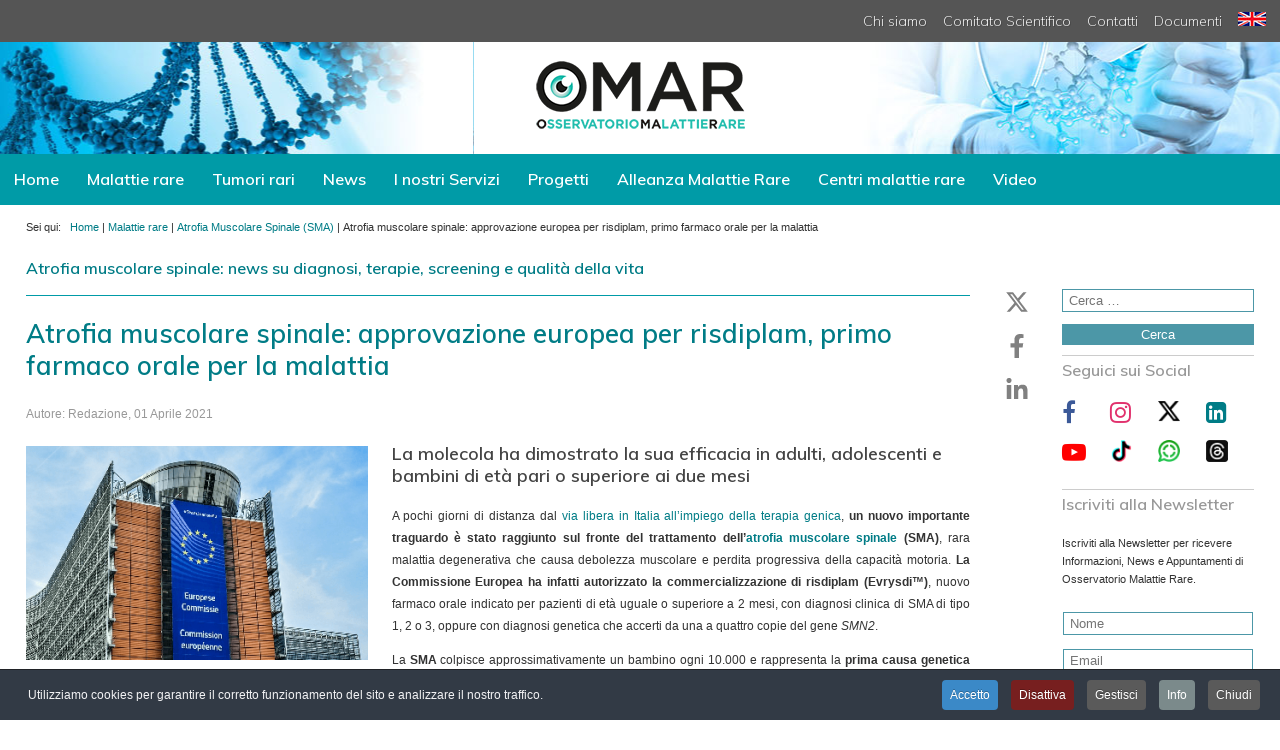

--- FILE ---
content_type: text/html; charset=utf-8
request_url: https://www.osservatoriomalattierare.it/malattie-rare/sma-atrofia-muscolare-spinale/17248-atrofia-muscolare-spinale-approvazione-europea-per-risdiplam-primo-farmaco-orale-per-la-malattia
body_size: 30500
content:
<!DOCTYPE html>
<html lang="it" class="js">
<head>

<link rel="preconnect" href="https://pbs.twimg.com">
<link rel="preconnect" href="https://syndication.twitter.com">
<link rel="preconnect" href="https://platform.twitter.com">
<link rel="preconnect" href="https://www.healthonnet.org">
<link rel="preconnect" href="https://www.sanitainformazione.it">
<link rel="preconnect" href="https://fonts.googleapis.com">
<link rel="dns-prefetch" href="https://optin.shinystat.com">
<link rel="dns-prefetch" href="https://advm.brznetwork.com">
<link rel="dns-prefetch" href="https://ssa.shinystat.com">
<link rel="dns-prefetch" href="https://codicebusiness.shinystat.com">
<link rel="dns-prefetch" href="https://www.google-analytics.com">


<meta charset="utf-8">
	<meta name="author" content="Redazione">
	<meta property="og:title" content="Atrofia muscolare spinale: approvazione europea per risdiplam, primo farmaco orale per la malattia">
	<meta property="og:type" content="article">
	<meta property="og:image" content="https://www.osservatoriomalattierare.it/images/stories/immag_generiche/farmaci_terapie/approvazione-europea2.png">
	<meta property="og:url" content="https://www.osservatoriomalattierare.it/malattie-rare/sma-atrofia-muscolare-spinale/17248-atrofia-muscolare-spinale-approvazione-europea-per-risdiplam-primo-farmaco-orale-per-la-malattia">
	<meta property="og:site_name" content="Osservatorio Malattie Rare">
	<meta property="og:description" content="La prima testata e agenzia giornalistica completamente dedicata alle malattie rare e ai tumori rari.">
	<meta property="fb:app_id" content="966242223397117">
	<meta name="description" content="La Commissione Europea ha autorizzato la commercializzazione di risdiplam (Evrysdi), farmaco orale indicato per il trattamento dell’atrofia muscolare spinale.">
	<meta name="generator" content="CMS for OMAR 2024 - by Digitest.net">
	<title>Atrofia muscolare spinale: approvazione europea per risdiplam, primo farmaco orale per la malattia - Osservatorio Malattie Rare</title>
	<link href="https://www.osservatoriomalattierare.it/cerca-nel-sito?format=opensearch" rel="search" title="OpenSearch Osservatorio Malattie Rare" type="application/opensearchdescription+xml">
<link href="/media/plg_content_social2s/css/behavior/s2sdefault.css?5.5.3" rel="stylesheet">
	<link href="/media/plg_content_social2s/css/styles/default.css?5.5.3" rel="stylesheet">
	<link href="/media/vendor/awesomplete/css/awesomplete.css?1.1.7" rel="stylesheet">
	<link href="/media/vendor/joomla-custom-elements/css/joomla-alert.min.css?0.4.1" rel="stylesheet">
	<link href="/media/plg_system_jcepro/site/css/content.min.css?86aa0286b6232c4a5b58f892ce080277" rel="stylesheet">
	<link href="/templates/omar-2019/css/font-awesome.min.css" rel="stylesheet">
	<link href="/templates/omar-2019/css/layout.css" rel="stylesheet">
	<link href="https://fonts.googleapis.com/css?family=Muli:200,600,800&amp;display=swap" rel="stylesheet">
	<link href="/modules/mod_djimageslider/themes/default/css/djimageslider.css" rel="stylesheet">
	<link href="/plugins/system/cookiespolicynotificationbar/assets/css/cpnb-style.min.css" rel="stylesheet" media="all">
	<style>UL#ariext171 LI A{font-size:12px;font-weight:bold;text-transform:none;text-align:left;line-height:1.2 !important; padding:10px 14px;}UL#ariext171 LI A{color:#ffffff;}</style>
	<style>

/* BEGIN: Cookies Policy Notification Bar - J! system plugin (Powered by: Web357.com) */
.cpnb-outer { border-color: rgba(32, 34, 38, 1); }
.cpnb-outer.cpnb-div-position-top { border-bottom-width: 1px; }
.cpnb-outer.cpnb-div-position-bottom { border-top-width: 1px; }
.cpnb-outer.cpnb-div-position-top-left, .cpnb-outer.cpnb-div-position-top-right, .cpnb-outer.cpnb-div-position-bottom-left, .cpnb-outer.cpnb-div-position-bottom-right { border-width: 1px; }
.cpnb-message { color: #f1f1f3; }
.cpnb-message a { color: #ffffff }
.cpnb-button, .cpnb-button-ok, .cpnb-m-enableAllButton { -webkit-border-radius: 4px; -moz-border-radius: 4px; border-radius: 4px; font-size: 12px; color: #ffffff; background-color: rgba(59, 137, 199, 1); }
.cpnb-button:hover, .cpnb-button:focus, .cpnb-button-ok:hover, .cpnb-button-ok:focus, .cpnb-m-enableAllButton:hover, .cpnb-m-enableAllButton:focus { color: #ffffff; background-color: rgba(49, 118, 175, 1); }
.cpnb-button-decline, .cpnb-button-delete, .cpnb-button-decline-modal, .cpnb-m-DeclineAllButton { color: #ffffff; background-color: rgba(119, 31, 31, 1); }
.cpnb-button-decline:hover, .cpnb-button-decline:focus, .cpnb-button-delete:hover, .cpnb-button-delete:focus, .cpnb-button-decline-modal:hover, .cpnb-button-decline-modal:focus, .cpnb-m-DeclineAllButton:hover, .cpnb-m-DeclineAllButton:focus { color: #ffffff; background-color: rgba(175, 38, 20, 1); }
.cpnb-button-cancel, .cpnb-button-reload, .cpnb-button-cancel-modal { color: #ffffff; background-color: rgba(90, 90, 90, 1); }
.cpnb-button-cancel:hover, .cpnb-button-cancel:focus, .cpnb-button-reload:hover, .cpnb-button-reload:focus, .cpnb-button-cancel-modal:hover, .cpnb-button-cancel-modal:focus { color: #ffffff; background-color: rgba(54, 54, 54, 1); }
.cpnb-button-settings, .cpnb-button-settings-modal { color: #ffffff; background-color: rgba(90, 90, 90, 1); }
.cpnb-button-settings:hover, .cpnb-button-settings:focus, .cpnb-button-settings-modal:hover, .cpnb-button-settings-modal:focus { color: #ffffff; background-color: rgba(54, 54, 54, 1); }
.cpnb-button-more-default, .cpnb-button-more-modal { color: #ffffff; background-color: rgba(123, 138, 139, 1); }
.cpnb-button-more-default:hover, .cpnb-button-more-modal:hover, .cpnb-button-more-default:focus, .cpnb-button-more-modal:focus { color: #ffffff; background-color: rgba(105, 118, 119, 1); }
.cpnb-m-SaveChangesButton { color: #ffffff; background-color: rgba(133, 199, 136, 1); }
.cpnb-m-SaveChangesButton:hover, .cpnb-m-SaveChangesButton:focus { color: #ffffff; background-color: rgba(96, 153, 100, 1); }
@media only screen and (max-width: 600px) {
.cpnb-left-menu-toggle::after, .cpnb-left-menu-toggle-button {
content: "Categories";
}
}
/* END: Cookies Policy Notification Bar - J! system plugin (Powered by: Web357.com) */
</style>
<script src="/media/plg_content_social2s/js/social2s.min.js?5.5.3" defer></script>
	<script src="/media/vendor/jquery/js/jquery.min.js?3.7.1"></script>
	<script src="/media/legacy/js/jquery-noconflict.min.js?504da4"></script>
	<script type="application/json" class="joomla-script-options new">{"joomla.jtext":{"MOD_FINDER_SEARCH_VALUE":"Cerca &hellip;","COM_FINDER_SEARCH_FORM_LIST_LABEL":"Risultati di ricerca","JLIB_JS_AJAX_ERROR_OTHER":"Si è verificato un errore durante il recupero dei dati JSON: codice di stato HTTP %s.","JLIB_JS_AJAX_ERROR_PARSE":"Si è verificato un errore di analisi durante l'elaborazione dei seguenti dati JSON:<br><code style=\"color:inherit;white-space:pre-wrap;padding:0;margin:0;border:0;background:inherit;\">%s<\/code>","ERROR":"Errore","MESSAGE":"Messaggio","NOTICE":"Avviso","WARNING":"Attenzione","JCLOSE":"Chiudi","JOK":"OK","JOPEN":"Apri"},"finder-search":{"url":"\/component\/finder\/?task=suggestions.suggest&format=json&tmpl=component&Itemid=217"},"system.paths":{"root":"","rootFull":"https:\/\/www.osservatoriomalattierare.it\/","base":"","baseFull":"https:\/\/www.osservatoriomalattierare.it\/"},"csrf.token":"77203e637f07af69f517eb47021671f7"}</script>
	<script src="/media/system/js/core.min.js?2cb912"></script>
	<script src="/media/vendor/webcomponentsjs/js/webcomponents-bundle.min.js?2.8.0" nomodule defer></script>
	<script src="/media/system/js/joomla-hidden-mail.min.js?80d9c7" type="module"></script>
	<script src="/media/vendor/awesomplete/js/awesomplete.min.js?1.1.7" defer></script>
	<script src="/media/com_finder/js/finder.min.js?755761" type="module"></script>
	<script src="/media/mod_menu/js/menu.min.js?4e5ffd" type="module"></script>
	<script src="/media/system/js/messages.min.js?9a4811" type="module"></script>
	<script src="/media/djextensions/jquery.easing-j4/jquery.easing.min.js"></script>
	<script src="/modules/mod_djimageslider/assets/js/slider.js?v=4.6.2"></script>
	<script src="/modules/mod_ariextmenu/mod_ariextmenu/js/ext-core.js"></script>
	<script src="/modules/mod_ariextmenu/mod_ariextmenu/js/menu.min.js"></script>
	<script src="/plugins/system/cookiespolicynotificationbar/assets/js/cookies-policy-notification-bar.min.js"></script>
	<script>var s2sData = {"debug":false,"version":"5.5.3","context":"com_content.article","isMobile":false,"lang":"it-IT","langShort":"it","langDir":"ltr","pageUrl":"http:\/\/www.osservatoriomalattierare.it\/malattie-rare\/sma-atrofia-muscolare-spinale\/17248-atrofia-muscolare-spinale-approvazione-europea-per-risdiplam-primo-farmaco-orale-per-la-malattia","pageUrlEncoded":"http%3A%2F%2Fwww.osservatoriomalattierare.it%2Fmalattie-rare%2Fsma-atrofia-muscolare-spinale%2F17248-atrofia-muscolare-spinale-approvazione-europea-per-risdiplam-primo-farmaco-orale-per-la-malattia","pageTitle":"Atrofia muscolare spinale: approvazione europea per risdiplam, primo farmaco orale per la malattia","pageTitleEncoded":"Atrofia%20muscolare%20spinale%3A%20approvazione%20europea%20per%20risdiplam%2C%20primo%20farmaco%20orale%20per%20la%20malattia","pageImage":"https:\/\/www.osservatoriomalattierare.it\/images\/stories\/immag_generiche\/farmaci_terapie\/approvazione-europea2.png","checkCookie":false,"loadScriptsOnLoad":false,"ctaActive":false,"ctaDefault":"twitter","mobileBreakpoint":978,"licenseKey":"","insert":{"mode":"0","position":"0","element":""}};</script>
	<script type="application/ld+json">{"@context":"https://schema.org","@type":"BreadcrumbList","@id":"https://www.osservatoriomalattierare.it/#/schema/BreadcrumbList/96","itemListElement":[{"@type":"ListItem","position":1,"item":{"@id":"https://www.osservatoriomalattierare.it/","name":"Home"}},{"@type":"ListItem","position":2,"item":{"@id":"https://www.osservatoriomalattierare.it/malattie-rare","name":"Malattie rare"}},{"@type":"ListItem","position":3,"item":{"@id":"https://www.osservatoriomalattierare.it/malattie-rare/sma-atrofia-muscolare-spinale","name":"Atrofia Muscolare Spinale (SMA)"}},{"@type":"ListItem","position":4,"item":{"name":"Atrofia muscolare spinale: approvazione europea per risdiplam, primo farmaco orale per la malattia"}}]}</script>
	<script type="application/ld+json">{"@context":"https://schema.org","@graph":[{"@type":"Organization","@id":"https://www.osservatoriomalattierare.it/#/schema/Organization/base","name":"O.Ma.R.","url":"https://www.osservatoriomalattierare.it/","sameAs":["https://www.linkedin.com/company/osservatoriomalattierare"]},{"@type":"WebSite","@id":"https://www.osservatoriomalattierare.it/#/schema/WebSite/base","url":"https://www.osservatoriomalattierare.it/","name":"Osservatorio Malattie Rare","publisher":{"@id":"https://www.osservatoriomalattierare.it/#/schema/Organization/base"},"potentialAction":{"@type":"SearchAction","target":"https://www.osservatoriomalattierare.it/cerca-nel-sito?q={search_term_string}","query-input":"required name=search_term_string"}},{"@type":"WebPage","@id":"https://www.osservatoriomalattierare.it/#/schema/WebPage/base","url":"https://www.osservatoriomalattierare.it/malattie-rare/sma-atrofia-muscolare-spinale/17248-atrofia-muscolare-spinale-approvazione-europea-per-risdiplam-primo-farmaco-orale-per-la-malattia","name":"Atrofia muscolare spinale: approvazione europea per risdiplam, primo farmaco orale per la malattia - Osservatorio Malattie Rare","description":"La Commissione Europea ha autorizzato la commercializzazione di risdiplam (Evrysdi), farmaco orale indicato per il trattamento dell’atrofia muscolare spinale.","isPartOf":{"@id":"https://www.osservatoriomalattierare.it/#/schema/WebSite/base"},"about":{"@id":"https://www.osservatoriomalattierare.it/#/schema/Organization/base"},"inLanguage":"it-IT","breadcrumb":{"@id":"https://www.osservatoriomalattierare.it/#/schema/BreadcrumbList/96"}},{"@type":"Article","@id":"https://www.osservatoriomalattierare.it/#/schema/com_content/article/17248","name":"Atrofia muscolare spinale: approvazione europea per risdiplam, primo farmaco orale per la malattia","headline":"Atrofia muscolare spinale: approvazione europea per risdiplam, primo farmaco orale per la malattia","inLanguage":"it-IT","author":{"@type":"Person","name":"Redazione"},"thumbnailUrl":"images/stories/immag_generiche/farmaci_terapie/approvazione-europea2.png","image":"images/stories/immag_generiche/farmaci_terapie/approvazione-europea2.png","dateCreated":"2021-04-01T09:09:48+00:00","isPartOf":{"@id":"https://www.osservatoriomalattierare.it/#/schema/WebPage/base"}}]}</script>
	<script>;(function() { var _menuInit = function() { new Ext.ux.Menu("ariext171", {"transitionDuration":0.2}); Ext.get("ariext171").select(".ux-menu-sub").removeClass("ux-menu-init-hidden"); }; if (!Ext.isIE || typeof(MooTools) == "undefined" || typeof(MooTools.More) == "undefined") Ext.onReady(_menuInit); else window.addEvent("domready", _menuInit); })();</script>
	<script>

// BEGIN: Cookies Policy Notification Bar - J! system plugin (Powered by: Web357.com)
var cpnb_config = {"w357_joomla_caching":0,"w357_position":"bottom","w357_show_close_x_icon":"1","w357_hide_after_time":"display_always","w357_duration":"60","w357_animate_duration":"0","w357_limit":"0","w357_message":"Utilizziamo cookies per garantire il corretto funzionamento del sito e analizzare il nostro traffico.","w357_display_ok_btn":"1","w357_buttonText":"Accetto","w357_display_decline_btn":"1","w357_buttonDeclineText":"Disattiva","w357_display_cancel_btn":"1","w357_buttonCancelText":"Chiudi","w357_display_settings_btn":"1","w357_buttonSettingsText":"Gestisci","w357_buttonMoreText":"Info","w357_buttonMoreLink":"\/cookies","w357_display_more_info_btn":"1","w357_fontColor":"#f1f1f3","w357_linkColor":"#ffffff","w357_fontSize":"12px","w357_backgroundColor":"rgba(50, 58, 69, 1)","w357_borderWidth":"1","w357_body_cover":"1","w357_overlay_state":"0","w357_overlay_color":"rgba(10, 10, 10, 0.3)","w357_height":"auto","w357_cookie_name":"cookiesDirective","w357_link_target":"_self","w357_popup_width":"800","w357_popup_height":"600","w357_customText":"\u003Ch1\u003ECookies Policy\u003C\/h1\u003E\r\n\u003Chr \/\u003E\r\n\u003Ch3\u003EInformazioni generali\u003C\/h3\u003E\r\n\u003Cp\u003EI cookies vengono utilizzati garantire il corretto funzionamento delle procedure e migliorare la propria esperienza di navigazione.\u003Cbr \/\u003EI cookies sono files di piccole dimensioni che vengono memorizzati sul computer ( o su altri devices abilitati alla navigazione come per esempio smartphone e tablet) quando si visita un sito. Normalmente un cookies contiene il nome del sito da cui proviene, la \u0027durata\u0027 (quanto tempo resta memorizzato sul device), e un valore che è normalmente un numero univoco generato in maniera casuale. I siti possono usare cookies generati dallo stesso, oppure da applicazioni di terze parti allo scopo di monitorare, controllare, personalizzare il sito durante la navigazione. I cookies possono essere anche usati per tracciare il modo nel quale il sito viene usato, oppure per mostrare annunci pertinenti alle proprie abitudini su altri siti.\u003C\/p\u003E\r\n\u003Ch3\u003EApp di terze parti\u003C\/h3\u003E\r\n\u003Cp\u003EI siti possono fare uso di servizi esterni (di terze parti). Tramite l\u0027uso queste app possono essere scaricati cookies anonimi nel browser che possono anche essere utilizzati dal nostro sito. Alcuni di questi servizi possono essere per esempio: Google, Facebook, Twitter, Adroll, MailChimp, Sucuri, Intercom e altri social network, agenzie di pubblicità, firewalls di sicurezza, compagnie di raccolta analitica dei dati, service providers. Questi servizi possono collezionare e usare dati come IP Address, HTTP Referrer, Unique Device Identifier e altri dati non riconducibili comunque a informazioni personali, e log del server.\u003C\/p\u003E\r\n\u003Chr \/\u003E","w357_more_info_btn_type":"menu_item","w357_blockCookies":"1","w357_autoAcceptAfterScrolling":"0","w357_numOfScrolledPixelsBeforeAutoAccept":"300","w357_reloadPageAfterAccept":"0","w357_enableConfirmationAlerts":"0","w357_enableConfirmationAlertsForAcceptBtn":0,"w357_enableConfirmationAlertsForDeclineBtn":0,"w357_enableConfirmationAlertsForDeleteBtn":0,"w357_confirm_allow_msg":"Questa azione abiliterà tutti i Cookies memorizzati dal sito web. Sei sicuro di voler abilitare tutti i cookies dal tuo browser?","w357_confirm_delete_msg":"Questa azione rimuoverà tutti i cookies memorizzati dal sito web. Sei sicuro di disabilitare e cancellare tutti i cookies dal tuo browser?","w357_show_in_iframes":"0","w357_shortcode_is_enabled_on_this_page":0,"w357_base_url":"https:\/\/www.osservatoriomalattierare.it\/","w357_base_ajax_url":"https:\/\/www.osservatoriomalattierare.it\/","w357_current_url":"https:\/\/www.osservatoriomalattierare.it\/malattie-rare\/sma-atrofia-muscolare-spinale\/17248-atrofia-muscolare-spinale-approvazione-europea-per-risdiplam-primo-farmaco-orale-per-la-malattia","w357_always_display":"0","w357_show_notification_bar":true,"w357_expiration_cookieSettings":"365","w357_expiration_cookieAccept":"365","w357_expiration_cookieDecline":"180","w357_expiration_cookieCancel":"3","w357_accept_button_class_notification_bar":"cpnb-accept-btn","w357_decline_button_class_notification_bar":"cpnb-decline-btn","w357_cancel_button_class_notification_bar":"cpnb-cancel-btn","w357_settings_button_class_notification_bar":"cpnb-settings-btn","w357_moreinfo_button_class_notification_bar":"cpnb-moreinfo-btn","w357_accept_button_class_notification_bar_modal_window":"cpnb-accept-btn-m","w357_decline_button_class_notification_bar_modal_window":"cpnb-decline-btn-m","w357_save_button_class_notification_bar_modal_window":"cpnb-save-btn-m","w357_buttons_ordering":"[\u0022ok\u0022,\u0022decline\u0022,\u0022settings\u0022,\u0022moreinfo\u0022,\u0022cancel\u0022]"};
// END: Cookies Policy Notification Bar - J! system plugin (Powered by: Web357.com)
</script>
	<script>

// BEGIN: Cookies Policy Notification Bar - J! system plugin (Powered by: Web357.com)
var cpnb_cookiesCategories = {"cookie_categories_group0":{"cookie_category_id":"required","cookie_category_name":"Cookies Funzionali","cookie_category_description":"Cookies necessari al funzionamento del sito. Non raccolgono o trasmettono informazioni personali.","cookie_category_checked_by_default":"2","cookie_category_status":"1"},"cookie_categories_group1":{"cookie_category_id":"analytical","cookie_category_name":"Cookies Statistici","cookie_category_description":"Questi Cookies ci aiutano a perfezionare il servizio che offriamo indicandoci come migliorare le informazioni che i nostri visitatori stanno cercando. I dati statistici sono raccolti in forma anonima.","cookie_category_checked_by_default":"1","cookie_category_status":"1"},"cookie_categories_group2":{"cookie_category_id":"advertising","cookie_category_name":"Cookies Pubblicitari","cookie_category_description":"Utilizziamo specifici cookies per la gestione delle nostre campagne pubblicitarie e per la visualizzazione di pubblicità mirate a utenti che hanno precedentemente visitato questo sito. Questi cookie non memorizzano direttamente informazioni personali, ma sono basati unicamente sull\u0027individuazione del browser e del dispositivo. Non prestare il consenso ai cookie per scopi di marketing non equivale a vedere meno pubblicità, ma che le pubblicità mostrate saranno generaliste e non basate sui tuoi interessi.","cookie_category_checked_by_default":"1","cookie_category_status":"0"},"cookie_categories_group3":{"cookie_category_id":"social-media","cookie_category_name":"Cookies Social Media","cookie_category_description":"I dati utente raccolti sono per noi anonimi e vengono elaborati dai canali Social in modo da poter trarre conclusioni sul rispettivo profilo dell\u0027utente. Il trattamento dei dati da parte dei singoli canali Social avviene in conformità con la politica di utilizzo di ciascuna piattaforma.","cookie_category_checked_by_default":"1","cookie_category_status":"0"}};
// END: Cookies Policy Notification Bar - J! system plugin (Powered by: Web357.com)
</script>
	<script>

// BEGIN: Cookies Policy Notification Bar - J! system plugin (Powered by: Web357.com)
var cpnb_manager = {"w357_m_modalState":"1","w357_m_floatButtonState":"0","w357_m_floatButtonPosition":"bottom_left","w357_m_HashLink":"cookies","w357_m_modal_menuItemSelectedBgColor":"rgba(200, 200, 200, 1)","w357_m_saveChangesButtonColorAfterChange":"rgba(13, 92, 45, 1)","w357_m_floatButtonIconSrc":"https:\/\/www.osservatoriomalattierare.it\/media\/plg_system_cookiespolicynotificationbar\/icons\/cpnb-cookies-manager-icon-1-64x64.png","w357_m_FloatButtonIconType":"image","w357_m_FloatButtonIconFontAwesomeName":"fas fa-cookie-bite","w357_m_FloatButtonIconFontAwesomeSize":"fa-lg","w357_m_FloatButtonIconFontAwesomeColor":"rgba(61, 47, 44, 0.84)","w357_m_FloatButtonIconUikitName":"cog","w357_m_FloatButtonIconUikitSize":"1","w357_m_FloatButtonIconUikitColor":"rgba(61, 47, 44, 0.84)","w357_m_floatButtonText":"Cookies Manager","w357_m_modalHeadingText":"Gestisci Cookies","w357_m_checkboxText":"Abilitato","w357_m_lockedText":"(bloccato)","w357_m_EnableAllButtonText":"Permetti tutti","w357_m_DeclineAllButtonText":"Rifiuta tutti","w357_m_SaveChangesButtonText":"Salva","w357_m_confirmationAlertRequiredCookies":"Questi Cookies sono necessari al corretto funzionamento del sito e non possono essere disattivati."};
// END: Cookies Policy Notification Bar - J! system plugin (Powered by: Web357.com)
</script>
	<!--[if lt IE 8]><script src="/modules/mod_ariextmenu/mod_ariextmenu/js/fix.js"></script><![endif]-->

<meta name="HandheldFriendly" content="true" />
<meta name="format-detection" content="telephone=yes" />
<meta name="apple-mobile-web-app-capable" content="yes" />
<meta name="viewport" content="width=device-width, user-scalable=0, initial-scale=1.0, minimum-scale=1.0" />
<meta name="google-site-verification" content="izTersYjp0aCEifz8lXRtWHBAtnjf6eCLj6wn4hGib0" />
<meta name="y_key" content="de0e172511f34e8e" /> <!-- Yahoo-verification -->
<link href="/templates/omar-2019/icons/favicon.ico" rel="shortcut icon" type="image/vnd.microsoft.icon" />
<link href="/templates/omar-2019/icons/favicon.ico" rel="shortcut icon" />
<link href="/templates/omar-2019/icons/favicon.ico" rel="shortcut icon" type="image/x-icon" />
<link rel="apple-touch-icon" sizes="180x180" href="/templates/omar-2019/icons/apple-touch-icon.png" />
<link rel="icon" type="image/png" sizes="32x32" href="/templates/omar-2019/icons/favicon-32x32.png" />
<link rel="icon" type="image/png" sizes="16x16" href="/templates/omar-2019/icons/favicon-16x16.png" />
<link rel="manifest" href="/templates/omar-2019/icons/manifest.json" />
<link rel="mask-icon" href="/templates/omar-2019/icons/safari-pinned-tab.svg" color="#5bbad5" />
<link rel="apple-touch-icon" href="/templates/omar-2019/icons/apple-touch-icon.png" />
<link rel="apple-touch-icon" sizes="57x57" href="/templates/omar-2019/icons/apple-touch-icon-57x57.png" />
<link rel="apple-touch-icon" sizes="72x72" href="/templates/omar-2019/icons/apple-touch-icon-72x72.png" />
<link rel="apple-touch-icon" sizes="76x76" href="/templates/omar-2019/icons/apple-touch-icon-76x76.png" />
<link rel="apple-touch-icon" sizes="114x114" href="/templates/omar-2019/icons/apple-touch-icon-114x114.png" />
<link rel="apple-touch-icon" sizes="120x120" href="/templates/omar-2019/icons/apple-touch-icon-120x120.png" />
<link rel="apple-touch-icon" sizes="144x144" href="/templates/omar-2019/icons/apple-touch-icon-144x144.png" />
<link rel="apple-touch-icon" sizes="152x152" href="/templates/omar-2019/icons/apple-touch-icon-152x152.png" />
<link rel="apple-touch-icon" sizes="180x180" href="/templates/omar-2019/icons/apple-touch-icon-180x180.png" />
<meta name="msapplication-config" content="/templates/omar-2019/icons/browserconfig.xml" />
<meta name="theme-color" content="#ffffff">
<style>
		div#contents-above div.inner div#center-col.content-col-item {width: 78%;padding-right: 24px;}
	div#contents-above div.inner div#right-col.content-col-item {width: 15%;min-width: 192px;}
	@media only screen and (max-width: 960px) {
/*		div#contents-above div.inner div#left-col.content-col-item {order: 2;width: 60%;}*/
/*		div#contents-above div.inner div#center-col.content-col-item {order: 1;width: 100%;}*/
/*		div#contents-above div.inner div#right-col.content-col-item {order: 3;width: 30%;}*/
	}
	@media only screen and (max-width: 576px) {
		div#struttura-cnt div.blog-featured div.items-row.cols-2 div.item {width: 100%;}
		div#contents-above div.inner div#left-col.content-col-item {width: 100%;padding: 0 4%;}		
	}
	@media only screen and (max-width: 800px) {
		div#contents-above div.inner div#right-col.content-col-item {width: 100%;padding: 0 12%;}		
	}
	#sticky-wrapper {position: sticky;position: -webkit-sticky;top: 70px;}
		</style>
<!--[if IE]>
<style>
div.blog div.category-desc div.catlist ul.menu.catlist li {text-indent: 0 !important;}
</style>
<![endif]-->
<script src="/templates/omar-2019/jas/jquery-latest-sticky.min.js"></script>
<script>!function(t){var e={topSpacing:0,bottomSpacing:0,className:"is-sticky",wrapperClassName:"sticky-wrapper",center:!1,getWidthFrom:""},i=t(window),n=t(document),o=[],s=i.height(),a=function(){for(var e=i.scrollTop(),a=n.height(),r=a-s,c=e>r?r-e:0,p=0;p<o.length;p++){var l=o[p];if(e<=l.stickyWrapper.offset().top-l.topSpacing-c)null!==l.currentTop&&(l.stickyElement.css("position","").css("top",""),l.stickyElement.parent().removeClass(l.className),l.currentTop=null);else{var d=a-l.stickyElement.outerHeight()-l.topSpacing-l.bottomSpacing-e-c;d<0?d+=l.topSpacing:d=l.topSpacing,l.currentTop!=d&&(l.stickyElement.css("position","fixed").css("top",d),void 0!==l.getWidthFrom&&l.stickyElement.css("width",t(l.getWidthFrom).width()),l.stickyElement.parent().addClass(l.className),l.currentTop=d)}}},r=function(){s=i.height()},c={init:function(i){var n=t.extend(e,i);return this.each(function(){var e=t(this),i=e.attr("id"),s=t("<div></div>").attr("id",i+"-sticky-wrapper").addClass(n.wrapperClassName);e.wrapAll(s),n.center&&e.parent().css({width:e.outerWidth(),marginLeft:"auto",marginRight:"auto"}),"right"==e.css("float")&&e.css({float:"none"}).parent().css({float:"right"});var a=e.parent();a.css("height",e.outerHeight()),o.push({topSpacing:n.topSpacing,bottomSpacing:n.bottomSpacing,stickyElement:e,currentTop:null,stickyWrapper:a,className:n.className,getWidthFrom:n.getWidthFrom})})},update:a};window.addEventListener?(window.addEventListener("scroll",a,!1),window.addEventListener("resize",r,!1)):window.attachEvent&&(window.attachEvent("onscroll",a),window.attachEvent("onresize",r)),t.fn.sticky=function(e){return c[e]?c[e].apply(this,Array.prototype.slice.call(arguments,1)):"object"!=typeof e&&e?void t.error("Method "+e+" does not exist on jQuery.sticky"):c.init.apply(this,arguments)},t(function(){setTimeout(a,0)})}(jQuery),$(function(){$("#main-menu").sticky({topSpacing:0})});
</script>
<!-- Google 4 tag (gtag.js) -->
<!--
<script async src="https://www.googletagmanager.com/gtag/js?id=G-BL4H5NF66Q"></script>
<script>
window.dataLayer = window.dataLayer || [];
function gtag(){dataLayer.push(arguments);}
gtag('js', new Date());
gtag('config', 'G-BL4H5NF66Q', { 'anonymize_ip': true });
</script>
-->

<!-- BEGIN: Google Analytics -->
<script async src="https://www.googletagmanager.com/gtag/js?id=G-BL4H5NF66Q"></script>
<script>
  window.dataLayer = window.dataLayer || [];
  function gtag(){dataLayer.push(arguments);}
  gtag('js', new Date());
  gtag('config', 'G-BL4H5NF66Q', {'anonymize_ip': true });
</script>
<script>
gtag('consent', 'default', {
    'analytics_storage': 'denied',
    'functionality_storage': 'denied',
    'security_storage': 'granted',
});
</script>
<!-- END: Google Analytics -->

<!-- BEGIN: Google Analytics Granted -->
<script>
gtag('consent', 'update', {
    'analytics_storage': 'granted',
    'functionality_storage': 'granted',
    'security_storage': 'granted',
});
</script>
<!-- END: Google Analytics Granted -->
</head>
<body class="interno articolo">
	<div id="wrapper">
		<div id="main-menu-mobile">
			<div class="moduletable ">
        
<form class="mod-finder js-finder-searchform form-search" action="/cerca-nel-sito" method="get" role="search">
    <label for="mod-finder-searchword231" class="visually-hidden finder">Cerca</label><div class="mod-finder__search input-group"><input type="text" name="q" id="mod-finder-searchword231" class="js-finder-search-query form-control" value="" placeholder="Cerca &hellip;"><button class="btn btn-primary" type="submit"><span class="icon-search icon-white" aria-hidden="true"></span> Cerca</button></div>
            </form>
</div>

			<ul class="mod-menu mod-list nav ">
<li class="nav-item item-217 default"><a href="/" title="Home">Home</a></li><li class="nav-item item-168 active deeper parent"><a href="/malattie-rare" title="Malattie rare">Malattie rare</a><ul class="mod-menu__sub list-unstyled small"><li class="nav-item item-473"><a href="/malattie-rare/acidosi-renale-tubulare-distale" title="Acidosi Tubulare Renale distale">Acidosi Tubulare Renale distale</a></li><li class="nav-item item-317"><a href="/malattie-rare/acromegalia" title="Acromegalia">Acromegalia</a></li><li class="nav-item item-468"><a href="/malattie-rare/adrenoleucodistrofia" title="Adrenoleucodistrofia">Adrenoleucodistrofia</a></li><li class="nav-item item-114"><a href="/malattie-rare/albinismo" title="Albinismo">Albinismo</a></li><li class="nav-item item-493"><a href="/malattie-rare/alfa-mannosidosi" title="Alfa-mannosidosi">Alfa-mannosidosi</a></li><li class="nav-item item-63"><a href="/malattie-rare/algodistrofia" title="Algodistrofia">Algodistrofia</a></li><li class="nav-item item-382"><a href="/malattie-rare/amiloidosi" title="Amiloidosi">Amiloidosi</a></li><li class="nav-item item-479"><a href="/malattie-rare/amiloidosi-cardiaca" title="Amiloidosi Cardiaca">Amiloidosi Cardiaca</a></li><li class="nav-item item-526"><a href="/malattie-rare/anemia-falciforme" title="Anemia Falciforme">Anemia Falciforme</a></li><li class="nav-item item-104"><a href="/malattie-rare/angioedema-ereditario" title="Angioedema Ereditario">Angioedema Ereditario</a></li><li class="nav-item item-215"><a href="/malattie-rare/atassia-di-friedreich" title="Atassia di Friedreich">Atassia di Friedreich</a></li><li class="nav-item item-115 current active"><a href="/malattie-rare/sma-atrofia-muscolare-spinale" title="Atrofia Muscolare Spinale" aria-current="location">Atrofia Muscolare Spinale (SMA)</a></li><li class="nav-item item-415"><a href="/malattie-rare/ceroidolipofuscinosi-neuronali" title="Ceroidolipofuscinosi Neuronali">Ceroidolipofuscinosi Neuronali (Malattia di Batten)</a></li><li class="nav-item item-535"><a href="/malattie-rare/cheratite-neurotrofica" title="Cheratite Neurotrofica">Cheratite Neurotrofica</a></li><li class="nav-item item-500"><a href="/malattie-rare/cistinosi-nefropatica" title="Cistinosi Nefropatica">Cistinosi Nefropatica</a></li><li class="nav-item item-164"><a href="/malattie-rare/citomegalovirus-congenito-cmv" title="Citomegalovirus congenito">Citomegalovirus congenito (CMV)</a></li><li class="nav-item item-533"><a href="/malattie-rare/colestasi-intraepatica-familiare-progressiva" title="Colestasi Intraepatica Familiare Progressiva">Colestasi Intraepatica Familiare Progressiva</a></li><li class="nav-item item-512"><a href="/malattie-rare/deficit-di-aadc" title="Deficit di AADC">Deficit di AADC</a></li><li class="nav-item item-490"><a href="/malattie-rare/deficit-di-alfa-1-antitripsina" title="Deficit di Alfa-1-Antitripsina">Deficit di Alfa-1-Antitripsina</a></li><li class="nav-item item-343"><a href="/malattie-rare/deficit-di-lipasi-acida-lisosomiale" title="Deficit di Lipasi Acida Lisosomiale">Deficit di Lipasi Acida Lisosomiale</a></li><li class="nav-item item-631"><a href="/malattie-rare/deficit-di-ormone-della-crescita" title="Deficit di Ormone della Crescita">Deficit di Ormone della Crescita</a></li><li class="nav-item item-514"><a href="/malattie-rare/deficit-di-piruvato-chinasi" title="Deficit di Piruvato Chinasi">Deficit di Piruvato Chinasi</a></li><li class="nav-item item-319"><a href="/malattie-rare/deficit-di-tessuto-limbare-corneale" title="Deficit di tessuto limbare corneale">Deficit di tessuto limbare corneale</a></li><li class="nav-item item-545"><a href="/malattie-rare/difetti-della-sintesi-degli-acidi-biliari" title="Difetti della sintesi degli acidi biliari">Difetti della sintesi degli acidi biliari</a></li><li class="nav-item item-56"><a href="/malattie-rare/distrofia-muscolare-di-duchenne" title="Distrofia Muscolare di Duchenne">Distrofia Muscolare di Duchenne</a></li><li class="nav-item item-22"><a href="/malattie-rare/emofilie" title="Emofilia">Emofilia</a></li><li class="nav-item item-426"><a href="/malattie-rare/emoglobinuria-parossistica-notturna" title="Emoglobinuria Parossistica Notturna">Emoglobinuria Parossistica Notturna</a></li><li class="nav-item item-348"><a href="/malattie-rare/epidermolisi-bollosa" title="Epidermolisi Bollosa">Epidermolisi Bollosa</a></li><li class="nav-item item-501"><a href="/malattie-rare/epilessia" title="Epilessia">Epilessia</a></li><li class="nav-item item-345"><a href="/malattie-rare/fenilchetonuria-pku" title="Fenilchetonuria">Fenilchetonuria (PKU)</a></li><li class="nav-item item-30"><a href="/malattie-rare/fibrosi-cistica" title="Fibrosi Cistica">Fibrosi Cistica</a></li><li class="nav-item item-116"><a href="/malattie-rare/fibrosi-polmonare-idiopatica-ipf" title="Fibrosi Polmonare Idiopatica">Fibrosi Polmonare Idiopatica (IPF)</a></li><li class="nav-item item-534"><a href="/malattie-rare/glomerulopatia-da-c3" title="Glomerulopatia da C3">Glomerulopatia da C3</a></li><li class="nav-item item-197"><a href="/malattie-rare/immunodeficienze" title="Immunodeficienze">Immunodeficienze</a></li><li class="nav-item item-66"><a href="/malattie-rare/ipercolesterolemia-familiare" title="Ipercolesterolemia Familiare">Ipercolesterolemia Familiare</a></li><li class="nav-item item-457"><a href="/malattie-rare/iperossaluria-primitiva" title="Iperossaluria Primitiva">Iperossaluria Primitiva</a></li><li class="nav-item item-23"><a href="/malattie-rare/ipertensione-polmonare" title="Ipertensione Arteriosa Polmonare">Ipertensione Arteriosa Polmonare</a></li><li class="nav-item item-336"><a href="/malattie-rare/ipofosfatasia" title="Ipofosfatasia">Ipofosfatasia</a></li><li class="nav-item item-544"><a href="/malattie-rare/ipoparatiroidismo" title="Ipoparatiroidismo">Ipoparatiroidismo</a></li><li class="nav-item item-399"><a href="/malattie-rare/istiocitosi" title="Istiocitosi">Istiocitosi</a></li><li class="nav-item item-478"><a href="/malattie-rare/leucodistrofia-metacromatica" title="Leucodistrofia Metacromatica">Leucodistrofia Metacromatica</a></li><li class="nav-item item-109"><a href="/malattie-rare/lam-linfangioleiomiomatosi" title="Linfangioleiomiomatosi">Linfangioleiomiomatosi (LAM)</a></li><li class="nav-item item-210"><a href="/malattie-rare/linfedema-ereditario" title="Linfedema ereditario">Linfedema ereditario</a></li><li class="nav-item item-203"><a href="/malattie-rare/lipodistrofia" title="Lipodistrofia">Lipodistrofia</a></li><li class="nav-item item-128"><a href="/malattie-rare/mucopolisaccaridosi-mps" title="Mucopolisaccaridosi I">MPS I - Mucopolisaccaridosi I</a></li><li class="nav-item item-108"><a href="/malattie-rare/sindrome-di-hunter-mps-ii" title="Sindrome di Hunter">MPS II - Sindrome di Hunter</a></li><li class="nav-item item-414"><a href="/malattie-rare/mps-iii-sindrome-di-sanfilippo" title="Sindrome di Sanfilippo">MPS III - Sindrome di Sanfilippo</a></li><li class="nav-item item-129"><a href="/malattie-rare/mps-vi-sindrome-maroteaux-lamy" title="Sindrome Maroteaux - Lamy">MPS VI - Sindrome di Maroteaux-Lamy</a></li><li class="nav-item item-131"><a href="/malattie-rare/mps-iv-sindrome-di-morquio" >MPS IV - Sindrome di Morquio</a></li><li class="nav-item item-132"><a href="/malattie-rare/mps-vii-malattia-di-sly" title="Malattia di Sly">MPS VII - Malattia di Sly</a></li><li class="nav-item item-416"><a href="/malattie-rare/macrodattilia" title="Macrodattilia">Macrodattilia</a></li><li class="nav-item item-474"><a href="/malattie-rare/encefalopatia-epilettica-gnao1" title="Malattia Correlata a GNAO1">Malattia Correlata a GNAO1</a></li><li class="nav-item item-540"><a href="/malattie-rare/malattia-di-castleman" >Malattia di Castleman</a></li><li class="nav-item item-480"><a href="/malattie-rare/malattia-di-charcot-marie-tooth" title="Malattia di Charcot-Marie-Tooth">Malattia di Charcot-Marie-Tooth</a></li><li class="nav-item item-379"><a href="/malattie-rare/malattia-di-dupuytren" title="Malattia di Dupuytren">Malattia di Dupuytren</a></li><li class="nav-item item-35"><a href="/malattie-rare/malattia-di-fabry" title="Malattia di Fabry">Malattia di Fabry</a></li><li class="nav-item item-38"><a href="/malattie-rare/malattia-di-gaucher" title="Malattia di Gaucher">Malattia di Gaucher</a></li><li class="nav-item item-40"><a href="/malattie-rare/malattia-di-huntington" title="Malattia di Huntington">Malattia di Huntington</a></li><li class="nav-item item-309"><a href="/malattie-rare/malattia-di-kennedy" title="Malattia di Kennedy">Malattia di Kennedy</a></li><li class="nav-item item-431"><a href="/malattie-rare/malattia-di-lyme" title="Malattia di Lyme">Malattia di Lyme</a></li><li class="nav-item item-503"><a href="/malattie-rare/malattia-di-niemann-pick" title="Malattia di Niemann-Pick">Malattia di Niemann-Pick</a></li><li class="nav-item item-64"><a href="/malattie-rare/malattia-di-pompe" title="Malattia di Pompe">Malattia di Pompe</a></li><li class="nav-item item-430"><a href="/malattie-rare/malattia-di-still" title="Malattia di Still">Malattia di Still</a></li><li class="nav-item item-322"><a href="/malattie-rare/malattia-di-von-willebrand" title="Malattia di von Willebrand">Malattia di von Willebrand</a></li><li class="nav-item item-112"><a href="/malattie-rare/wilson-malattia-di" title="Malattia di Wilson">Malattia di Wilson</a></li><li class="nav-item item-420"><a href="/malattie-rare/malattia-polmonare-da-micobatteri-non-tubercolari" title="Malattia Polmonare da Micobatteri Non Tubercolari">Malattia Polmonare da Micobatteri Non Tubercolari</a></li><li class="nav-item item-359"><a href="/malattie-rare/malattie-epatiche-autoimmuni-rare" title="Malattie epatiche autoimmuni">Malattie epatiche autoimmuni </a></li><li class="nav-item item-329"><a href="/malattie-rare/malattie-metaboliche" title="Malattie metaboliche">Malattie metaboliche</a></li><li class="nav-item item-133"><a href="/malattie-rare/malattie-rare-della-retina" title="Malattie rare della retina">Malattie rare della retina</a></li><li class="nav-item item-542"><a href="/malattie-rare/mastocitosi" title="Mastocitosi">Mastocitosi</a></li><li class="nav-item item-201"><a href="/malattie-rare/miastenia" title="Miastenia Grave">Miastenia Grave</a></li><li class="nav-item item-141"><a href="/malattie-rare/narcolessia" title="Narcolessia">Narcolessia</a></li><li class="nav-item item-397"><a href="/malattie-rare/neurofibromatosi" title="Neurofibromatosi">Neurofibromatosi</a></li><li class="nav-item item-191"><a href="/malattie-rare/neuropatia-motoria-multifocale" title="Neuropatia Motoria Multifocale">Neuropatia Motoria Multifocale (MMN)</a></li><li class="nav-item item-335"><a href="/malattie-rare/neuropatia-ottica-ereditaria-di-leber-lhon" title="Neuropatia Ottica Ereditaria di Leber">Neuropatia Ottica Ereditaria di Leber (LHON)</a></li><li class="nav-item item-125"><a href="/malattie-rare/nevralgia-del-pudendo" title="Nevralgia del Pudendo">Nevralgia del Pudendo</a></li><li class="nav-item item-342"><a href="/malattie-rare/osteogenesi-imperfetta" title="Osteogenesi Imperfetta">Osteogenesi Imperfetta</a></li><li class="nav-item item-346"><a href="/malattie-rare/cidp-polineuropatia-demielinizzante-infiammatoria-cronica" title="Polineuropatia Demielinizzante Infiammatoria Cronica">Polineuropatia Demielinizzante Infiammatoria Cronica (CIDP)</a></li><li class="nav-item item-383"><a href="/malattie-rare/porfiria" title="Porfiria">Porfiria</a></li><li class="nav-item item-477"><a href="/malattie-rare/porpora-trombotica-trombocitopenica-acquisita" title="Porpora Trombotica Trombocitopenica acquisita">Porpora Trombotica Trombocitopenica acquisita</a></li><li class="nav-item item-515"><a href="/malattie-rare/pseudo-ostruzione-intestinale-cronica" title="Pseudo-Ostruzione Intestinale Cronica">Pseudo-Ostruzione Intestinale Cronica</a></li><li class="nav-item item-524"><a href="/malattie-rare/psoriasi-pustolosa-generalizzata" title="Psoriasi Pustolosa Generalizzata">Psoriasi Pustolosa Generalizzata</a></li><li class="nav-item item-413"><a href="/malattie-rare/purpura-fulminans" title="Purpura Fulminans">Purpura Fulminans</a></li><li class="nav-item item-425"><a href="/malattie-rare/rachitismo-ipofosfatemico" title="Rachitismo Ipofosfatemico">Rachitismo Ipofosfatemico</a></li><li class="nav-item item-21"><a href="/malattie-rare/sla" title="Sclerosi Laterale Amiotrofica">Sclerosi Laterale Amiotrofica (SLA)</a></li><li class="nav-item item-117"><a href="/malattie-rare/sclerosi-sistemica" title="Sclerosi Sistemica">Sclerosi Sistemica</a></li><li class="nav-item item-427"><a href="/malattie-rare/sensibilita-chimica-multipla-mcs" title="Sensibilità Chimica Multipla">Sensibilità Chimica Multipla (MCS)</a></li><li class="nav-item item-318"><a href="/malattie-rare/iperchilomicronemia" title="Sindrome da Chilomicronemia Familiare">Sindrome da Chilomicronemia Familiare</a></li><li class="nav-item item-111"><a href="/malattie-rare/stanchezza-cronica-sindrome-da" title="Sindrome da Stanchezza Cronica">Sindrome da Stanchezza Cronica</a></li><li class="nav-item item-25"><a href="/malattie-rare/sindrome-dellx-fragile" title="Sindrome dell'X Fragile">Sindrome dell'X Fragile</a></li><li class="nav-item item-532"><a href="/malattie-rare/sindrome-di-alagille" title="Sindrome di Alagille">Sindrome di Alagille</a></li><li class="nav-item item-110"><a href="/malattie-rare/sindrome-di-alport" title="Sindrome di Alport">Sindrome di Alport</a></li><li class="nav-item item-429"><a href="/malattie-rare/sindrome-di-angelman" title="Sindrome di Angelman">Sindrome di Angelman</a></li><li class="nav-item item-543"><a href="/malattie-rare/sindrome-di-crigler-najjar" title="Sindrome di Crigler-Najjar">Sindrome di Crigler-Najjar</a></li><li class="nav-item item-143"><a href="/malattie-rare/sindrome-di-cushing" title="Sindrome di Cushing">Sindrome di Cushing</a></li><li class="nav-item item-412"><a href="/malattie-rare/sindrome-di-dravet" title="Sindrome di Dravet">Sindrome di Dravet</a></li><li class="nav-item item-142"><a href="/malattie-rare/sindrome-di-guillain-barre" title="Sindrome di Guillain-Barrè">Sindrome di Guillain-Barrè</a></li><li class="nav-item item-432"><a href="/malattie-rare/sindrome-di-lennox-gastaut" title=" Sindrome di Lennox-Gastaut"> Sindrome di Lennox-Gastaut</a></li><li class="nav-item item-216"><a href="/malattie-rare/sindrome-di-marfan" title="Sindrome di Marfan">Sindrome di Marfan</a></li><li class="nav-item item-103"><a href="/malattie-rare/sindrome-di-ondine" title="Sindrome di Ondine">Sindrome di Ondine</a></li><li class="nav-item item-308"><a href="/malattie-rare/sindrome-di-prader-willi" title="Sindrome di Prader-Willi">Sindrome di Prader-Willi</a></li><li class="nav-item item-58"><a href="/malattie-rare/sindrome-di-rett" title="Sindrome di Rett">Sindrome di Rett</a></li><li class="nav-item item-144"><a href="/malattie-rare/sindrome-di-williams" title="Sindrome di Williams">Sindrome di Williams</a></li><li class="nav-item item-194"><a href="/malattie-rare/sindrome-emolitico-uremica-atipica" title="Sindrome Emolitico-Uremica atipica">Sindrome Emolitico-Uremica atipica</a></li><li class="nav-item item-537"><a href="/malattie-rare/sindrome-ipereosinofila" title="Sindrome Ipereosinofila">Sindrome Ipereosinofila</a></li><li class="nav-item item-521"><a href="/malattie-rare/sindromi-da-febbri-periodiche" title="Sindromi da febbri periodiche">Sindromi da Febbri Periodiche</a></li><li class="nav-item item-31"><a href="/malattie-rare/talassemia" title="Talassemia">Talassemia</a></li><li class="nav-item item-384"><a href="/malattie-rare/piastrinopenia-immune" title="Trombocitopenia Immune">Trombocitopenia Immune</a></li><li class="nav-item item-518"><a href="/malattie-rare/vasculiti" title="Vasculiti">Vasculiti</a></li></ul></li><li class="nav-item item-165 deeper parent"><a href="/i-tumori-rari" title="Tumori rari">Tumori rari</a><ul class="mod-menu__sub list-unstyled small"><li class="nav-item item-368"><a href="/i-tumori-rari/carcinoma-a-cellule-di-merkel" title="Carcinoma a Cellule di Merkel">Carcinoma a Cellule di Merkel</a></li><li class="nav-item item-145"><a href="/i-tumori-rari/carcinoma-midollare-della-tiroide" title="Carcinoma midollare della tiroide">Carcinoma midollare della tiroide</a></li><li class="nav-item item-513"><a href="/i-tumori-rari/emangioma-infantile" title="Emangioma Infantile">Emangioma Infantile</a></li><li class="nav-item item-188"><a href="/i-tumori-rari/glioblastoma" title="Glioblastoma">Glioblastoma</a></li><li class="nav-item item-70"><a href="/i-tumori-rari/leucemia-linfatica-cronica" title="Leucemia Linfatica Cronica">Leucemia Linfatica Cronica</a></li><li class="nav-item item-102"><a href="/i-tumori-rari/leucemia-linfoblastica-acuta-lla" title="Leucemia Linfoblastica Acuta">Leucemia Linfoblastica Acuta (LLA)</a></li><li class="nav-item item-160"><a href="/i-tumori-rari/leucemia-mieloide-cronica" title="Leucemia Mieloide Cronica">Leucemia Mieloide Cronica</a></li><li class="nav-item item-469"><a href="/i-tumori-rari/linfoma-cutaneo-a-cellule-t" title="Linfoma Cutaneo a Cellule T">Linfoma Cutaneo a Cellule T</a></li><li class="nav-item item-541"><a href="/i-tumori-rari/linfoma-diffuso-a-grandi-cellule-b" title="Linfoma diffuso a grandi cellule B">Linfoma Diffuso a Grandi Cellule B</a></li><li class="nav-item item-139"><a href="/i-tumori-rari/mesotelioma" title="Mesotelioma">Mesotelioma</a></li><li class="nav-item item-410"><a href="/i-tumori-rari/mielofibrosi" title="Mielofibrosi">Mielofibrosi</a></li><li class="nav-item item-161"><a href="/i-tumori-rari/mieloma-multiplo" title="Mieloma Multiplo">Mieloma Multiplo</a></li><li class="nav-item item-539"><a href="/i-tumori-rari/neoplasia-a-cellule-dendritiche-plasmacitoidi-blastiche" title="Neoplasia a Cellule Dendritiche Plasmacitoidi Blastiche">Neoplasia a Cellule Dendritiche Plasmacitoidi Blastiche</a></li><li class="nav-item item-214"><a href="/i-tumori-rari/policitemia-vera" title="Policitemia Vera">Policitemia Vera</a></li><li class="nav-item item-162"><a href="/i-tumori-rari/sindromi-mielodisplastiche-smd" title="Sindromi Mielodisplastiche">Sindromi Mielodisplastiche (SMD)</a></li><li class="nav-item item-196"><a href="/i-tumori-rari/tumore-al-pancreas" title="Tumore al pancreas">Tumore al pancreas</a></li><li class="nav-item item-167"><a href="/i-tumori-rari/tumore-metastatico-colon-retto" title="Tumore metastatico del colon retto">Tumore metastatico del colon-retto</a></li><li class="nav-item item-166"><a href="/i-tumori-rari/tumori-differenziati-della-tiroide" title="Tumori differenziati della tiroide">Tumori differenziati della tiroide</a></li><li class="nav-item item-330"><a href="/i-tumori-rari/tumori-neuroendocrini-net" title="Tumori Neuroendocrini">Tumori Neuroendocrini (NET)</a></li><li class="nav-item item-171"><a href="/i-tumori-rari/gist-tumori-stromali-gastrointestinali" title="Tumori Stromali Gastrointestinali">Tumori Stromali Gastrointestinali (GIST)</a></li><li class="nav-item item-20"><a href="/i-tumori-rari/altri-tumori-rari" title="Altri tumori rari">Altri tumori rari</a></li></ul></li><li class="nav-item item-484 deeper parent"><span class="mod-menu__heading nav-header " title="News e Attualità">News</span>
<ul class="mod-menu__sub list-unstyled small"><li class="nav-item item-29"><a href="/news/attualita" title="Attualità">Attualità</a></li><li class="nav-item item-14"><a href="/news/farmaci-orfani" title="Farmaci orfani">Farmaci orfani</a></li><li class="nav-item item-205"><a href="/news/invalidita-civile-esenzioni-e-diritti" title="Invalidità civile, esenzioni e diritti">Invalidità civile, esenzioni e diritti</a></li><li class="nav-item item-538"><a href="/news/pma-e-diagnosi-preimpianto-malattie-rare-e-salute-riproduttiva" title="PMA e diagnosi preimpianto, malattie rare e salute riproduttiva">PMA e diagnosi preimpianto, malattie rare e salute riproduttiva</a></li><li class="nav-item item-13"><a href="/news/politiche-socio-sanitarie" title="Politiche socio-sanitarie">Politiche socio-sanitarie</a></li><li class="nav-item item-12"><a href="/news/ricerca-scientifica" title="Ricerca scientifica">Ricerca scientifica</a></li><li class="nav-item item-65"><a href="/news/screening-neonatale" title="Screening neonatale">Screening neonatale</a></li><li class="nav-item item-54"><a href="/news/sperimentazioni" title="Sperimentazioni">Sperimentazioni</a></li><li class="nav-item item-28"><a href="/news/storie" title="Storie">Storie</a></li><li class="nav-item item-140"><a href="/news/terapie-domiciliari" title="Terapie domiciliari">Terapie domiciliari</a></li></ul></li><li class="nav-item item-458 deeper parent"><span class="mod-menu__heading nav-header " title="I Servizi di OMAR">I nostri Servizi</span>
<ul class="mod-menu__sub list-unstyled small"><li class="nav-item item-59"><a href="/espertorisponde" title="L'esperto risponde">Help line &quot;L'esperto risponde&quot;</a></li><li class="nav-item item-421"><a href="/i-nostri-servizi/sportello-legale-omar-dalla-parte-dei-rari" title="Rubrica di Consulenza legale">Sportello Legale OMAR</a></li><li class="nav-item item-354"><a href="/i-nostri-servizi/ipf-guida-ai-centri-italiani-per-la-fibrosi-polmonare-idiopatica" title="Guida ai centri italiani per la Fibrosi Polmonare Idiopatica">IPF: Guida ai centri italiani</a></li><li class="nav-item item-525"><a href="/i-nostri-servizi/psoriasi-pustolosa-generalizzata-guida-ai-centri-italiani" title="Guida ai centri italiani per la Psoriasi pustolosa generalizzata">Psoriasi pustolosa generalizzata: Guida ai centri italiani</a></li><li class="nav-item item-502"><a href="/i-nostri-servizi/rachitismo-ipofosfatemico-guida-ai-centri-italiani" title="Guida ai centri italiani per il Rachitismo ipofosfatemico">Rachitismo ipofosfatemico: Guida ai centri italiani</a></li><li class="nav-item item-523"><a href="/i-nostri-servizi/7-giorni-sanita" title="7 giorni sanità">30 Giorni Sanità</a></li></ul></li><li class="nav-item item-462 deeper parent"><span class="mod-menu__heading nav-header " title="I Progetti di OMAR">Progetti</span>
<ul class="mod-menu__sub list-unstyled small"><li class="nav-item item-509"><a href="/progetti/le-nostre-pubblicazioni" title="Le pubblicazioni di OMaR">Le nostre pubblicazioni</a></li><li class="nav-item item-365"><a href="/progetti/osservatorio-farmaci-orfani" title="Osservatorio Farmaci Orfani (OSSFOR)">Osservatorio Farmaci Orfani</a></li><li class="nav-item item-464"><a href="https://www.osservatorioscreening.it/" title="Progetto Osservatorio Screening" rel="noopener noreferrer" target="_blank">Osservatorio Screening Neonatale</a></li><li class="nav-item item-463"><a href="https://www.osservatorioterapieavanzate.it/" title="Progetto dedicato alle nuove biotecnologie" rel="noopener noreferrer" target="_blank">Osservatorio Terapie Avanzate</a></li><li class="nav-item item-465"><a href="http://www.premiomalattierare.it/" title="Premio Giornalistico OMAR per le Malattie Rare" rel="noopener noreferrer" target="_blank">Premio OMAR</a></li><li class="nav-item item-466"><a href="http://www.raresibling.it/" title="Il sito di fratelli di malati rari" rel="noopener noreferrer" target="_blank">Rare Sibling</a></li></ul></li><li class="nav-item item-506"><a href="/alleanza-malattie-rare" title="Alleanza Malattie Rare">Alleanza Malattie Rare</a></li><li class="nav-item item-520"><a href="/centri-coordinamento-malattie-rare-regionali" >Centri malattie rare </a></li><li class="nav-item item-483"><a href="/video" title="Contributi video">Video</a></li></ul>

			<ul class="mod-menu mod-list nav ">
<li class="nav-item item-9"><a href="/il-progetto" title="Chi siamo - La Redazione di O.Ma.R.">Chi siamo</a></li><li class="nav-item item-10"><a href="/comitato-scientifico" title="Medici, farmacologi, biologi, ricercatori e altre professionalità">Comitato Scientifico</a></li><li class="nav-item item-33"><a href="/contatti" title="Contatti utili">Contatti</a></li><li class="nav-item item-294"><a href="/documenti" title="Documenti sulle malattie rare">Documenti</a></li><li class="nav-item item-530"><a href="/translate-in-your-language" ><img src="/images/grafica/eng-28.jpg" alt=""><span class="image-title visually-hidden">Translate in your language</span></a></li></ul>
				
		</div>
		<div id="pre-header">
			<div class="inner grey">
				<nav>
					<ul class="mod-menu mod-list nav ">
<li class="nav-item item-9"><a href="/il-progetto" title="Chi siamo - La Redazione di O.Ma.R.">Chi siamo</a></li><li class="nav-item item-10"><a href="/comitato-scientifico" title="Medici, farmacologi, biologi, ricercatori e altre professionalità">Comitato Scientifico</a></li><li class="nav-item item-33"><a href="/contatti" title="Contatti utili">Contatti</a></li><li class="nav-item item-294"><a href="/documenti" title="Documenti sulle malattie rare">Documenti</a></li><li class="nav-item item-530"><a href="/translate-in-your-language" ><img src="/images/grafica/eng-28.jpg" alt=""><span class="image-title visually-hidden">Translate in your language</span></a></li></ul>

				</nav>
			</div>
		</div>
				<div id="header">
			<div class="inner">
				<div id="top-left">
					<div class="top-banner-left">
					</div>
				</div>
				<div id="logo">
					<p>
						<a href="/" title="Osservatorio Malattie Rare"><img src="/templates/omar-2019/images/logo_omar_220.png" alt="Osservatorio Malattie Rare - Logo" width="220" height="81" /></a>
					</p>
				</div>
				<div id="top-right">
					<div class="top-banner-right6">
					</div>
				</div>
			</div>
		</div>
				
				
		<div id="main-menu">
			<div class="inner blue-light">
				<div id="menu">				
					<nav>
						
<div id="ariext171_container" class="ux-menu-container ux-menu-clearfix">

	<ul id="ariext171" class="ux-menu ux-menu-horizontal">
					<li class="ux-menu-item-main ux-menu-item-level-0 ux-menu-item217 ux-menu-item-parent-pos0">
				<a href="/" class=" ux-menu-link-level-0 ux-menu-link-first" title="Home">
					Home									</a>
						</li>
					<li class="ux-menu-item-main ux-menu-item-level-0 ux-menu-item-parent ux-menu-item168 ux-menu-item-parent-pos1 current">
				<a href="/malattie-rare" class=" ux-menu-link-level-0 current ux-menu-link-parent" title="Malattie rare">
					Malattie rare										<span class="ux-menu-arrow"></span>
									</a>
			
	<ul class="ux-menu-sub ux-menu-init-hidden">
					<li class=" ux-menu-item-level-1 ux-menu-item473">
				<a href="/malattie-rare/acidosi-renale-tubulare-distale" class=" ux-menu-link-level-1" title="Acidosi Tubulare Renale distale">
					Acidosi Tubulare Renale distale									</a>
						</li>
					<li class=" ux-menu-item-level-1 ux-menu-item317">
				<a href="/malattie-rare/acromegalia" class=" ux-menu-link-level-1" title="Acromegalia">
					Acromegalia									</a>
						</li>
					<li class=" ux-menu-item-level-1 ux-menu-item468">
				<a href="/malattie-rare/adrenoleucodistrofia" class=" ux-menu-link-level-1" title="Adrenoleucodistrofia">
					Adrenoleucodistrofia									</a>
						</li>
					<li class=" ux-menu-item-level-1 ux-menu-item114">
				<a href="/malattie-rare/albinismo" class=" ux-menu-link-level-1" title="Albinismo">
					Albinismo									</a>
						</li>
					<li class=" ux-menu-item-level-1 ux-menu-item493">
				<a href="/malattie-rare/alfa-mannosidosi" class=" ux-menu-link-level-1" title="Alfa-mannosidosi">
					Alfa-mannosidosi									</a>
						</li>
					<li class=" ux-menu-item-level-1 ux-menu-item63">
				<a href="/malattie-rare/algodistrofia" class=" ux-menu-link-level-1" title="Algodistrofia">
					Algodistrofia									</a>
						</li>
					<li class=" ux-menu-item-level-1 ux-menu-item382">
				<a href="/malattie-rare/amiloidosi" class=" ux-menu-link-level-1" title="Amiloidosi">
					Amiloidosi									</a>
						</li>
					<li class=" ux-menu-item-level-1 ux-menu-item479">
				<a href="/malattie-rare/amiloidosi-cardiaca" class=" ux-menu-link-level-1" title="Amiloidosi Cardiaca">
					Amiloidosi Cardiaca									</a>
						</li>
					<li class=" ux-menu-item-level-1 ux-menu-item526">
				<a href="/malattie-rare/anemia-falciforme" class=" ux-menu-link-level-1" title="Anemia Falciforme">
					Anemia Falciforme									</a>
						</li>
					<li class=" ux-menu-item-level-1 ux-menu-item104">
				<a href="/malattie-rare/angioedema-ereditario" class=" ux-menu-link-level-1" title="Angioedema Ereditario">
					Angioedema Ereditario									</a>
						</li>
					<li class=" ux-menu-item-level-1 ux-menu-item215">
				<a href="/malattie-rare/atassia-di-friedreich" class=" ux-menu-link-level-1" title="Atassia di Friedreich">
					Atassia di Friedreich									</a>
						</li>
					<li class=" ux-menu-item-level-1 ux-menu-item115 current">
				<a href="/malattie-rare/sma-atrofia-muscolare-spinale" class=" ux-menu-link-level-1 current" title="Atrofia Muscolare Spinale">
					Atrofia Muscolare Spinale (SMA)									</a>
						</li>
					<li class=" ux-menu-item-level-1 ux-menu-item415">
				<a href="/malattie-rare/ceroidolipofuscinosi-neuronali" class=" ux-menu-link-level-1" title="Ceroidolipofuscinosi Neuronali">
					Ceroidolipofuscinosi Neuronali (Malattia di Batten)									</a>
						</li>
					<li class=" ux-menu-item-level-1 ux-menu-item535">
				<a href="/malattie-rare/cheratite-neurotrofica" class=" ux-menu-link-level-1" title="Cheratite Neurotrofica">
					Cheratite Neurotrofica									</a>
						</li>
					<li class=" ux-menu-item-level-1 ux-menu-item500">
				<a href="/malattie-rare/cistinosi-nefropatica" class=" ux-menu-link-level-1" title="Cistinosi Nefropatica">
					Cistinosi Nefropatica									</a>
						</li>
					<li class=" ux-menu-item-level-1 ux-menu-item164">
				<a href="/malattie-rare/citomegalovirus-congenito-cmv" class=" ux-menu-link-level-1" title="Citomegalovirus congenito">
					Citomegalovirus congenito (CMV)									</a>
						</li>
					<li class=" ux-menu-item-level-1 ux-menu-item533">
				<a href="/malattie-rare/colestasi-intraepatica-familiare-progressiva" class=" ux-menu-link-level-1" title="Colestasi Intraepatica Familiare Progressiva">
					Colestasi Intraepatica Familiare Progressiva									</a>
						</li>
					<li class=" ux-menu-item-level-1 ux-menu-item512">
				<a href="/malattie-rare/deficit-di-aadc" class=" ux-menu-link-level-1" title="Deficit di AADC">
					Deficit di AADC									</a>
						</li>
					<li class=" ux-menu-item-level-1 ux-menu-item490">
				<a href="/malattie-rare/deficit-di-alfa-1-antitripsina" class=" ux-menu-link-level-1" title="Deficit di Alfa-1-Antitripsina">
					Deficit di Alfa-1-Antitripsina									</a>
						</li>
					<li class=" ux-menu-item-level-1 ux-menu-item343">
				<a href="/malattie-rare/deficit-di-lipasi-acida-lisosomiale" class=" ux-menu-link-level-1" title="Deficit di Lipasi Acida Lisosomiale">
					Deficit di Lipasi Acida Lisosomiale									</a>
						</li>
					<li class=" ux-menu-item-level-1 ux-menu-item631">
				<a href="/malattie-rare/deficit-di-ormone-della-crescita" class=" ux-menu-link-level-1" title="Deficit di Ormone della Crescita">
					Deficit di Ormone della Crescita									</a>
						</li>
					<li class=" ux-menu-item-level-1 ux-menu-item514">
				<a href="/malattie-rare/deficit-di-piruvato-chinasi" class=" ux-menu-link-level-1" title="Deficit di Piruvato Chinasi">
					Deficit di Piruvato Chinasi									</a>
						</li>
					<li class=" ux-menu-item-level-1 ux-menu-item319">
				<a href="/malattie-rare/deficit-di-tessuto-limbare-corneale" class=" ux-menu-link-level-1" title="Deficit di tessuto limbare corneale">
					Deficit di tessuto limbare corneale									</a>
						</li>
					<li class=" ux-menu-item-level-1 ux-menu-item545">
				<a href="/malattie-rare/difetti-della-sintesi-degli-acidi-biliari" class=" ux-menu-link-level-1" title="Difetti della sintesi degli acidi biliari">
					Difetti della sintesi degli acidi biliari									</a>
						</li>
					<li class=" ux-menu-item-level-1 ux-menu-item56">
				<a href="/malattie-rare/distrofia-muscolare-di-duchenne" class=" ux-menu-link-level-1" title="Distrofia Muscolare di Duchenne">
					Distrofia Muscolare di Duchenne									</a>
						</li>
					<li class=" ux-menu-item-level-1 ux-menu-item22">
				<a href="/malattie-rare/emofilie" class=" ux-menu-link-level-1" title="Emofilia">
					Emofilia									</a>
						</li>
					<li class=" ux-menu-item-level-1 ux-menu-item426">
				<a href="/malattie-rare/emoglobinuria-parossistica-notturna" class=" ux-menu-link-level-1" title="Emoglobinuria Parossistica Notturna">
					Emoglobinuria Parossistica Notturna									</a>
						</li>
					<li class=" ux-menu-item-level-1 ux-menu-item348">
				<a href="/malattie-rare/epidermolisi-bollosa" class=" ux-menu-link-level-1" title="Epidermolisi Bollosa">
					Epidermolisi Bollosa									</a>
						</li>
					<li class=" ux-menu-item-level-1 ux-menu-item501">
				<a href="/malattie-rare/epilessia" class=" ux-menu-link-level-1" title="Epilessia">
					Epilessia									</a>
						</li>
					<li class=" ux-menu-item-level-1 ux-menu-item345">
				<a href="/malattie-rare/fenilchetonuria-pku" class=" ux-menu-link-level-1" title="Fenilchetonuria">
					Fenilchetonuria (PKU)									</a>
						</li>
					<li class=" ux-menu-item-level-1 ux-menu-item30">
				<a href="/malattie-rare/fibrosi-cistica" class=" ux-menu-link-level-1" title="Fibrosi Cistica">
					Fibrosi Cistica									</a>
						</li>
					<li class=" ux-menu-item-level-1 ux-menu-item116">
				<a href="/malattie-rare/fibrosi-polmonare-idiopatica-ipf" class=" ux-menu-link-level-1" title="Fibrosi Polmonare Idiopatica">
					Fibrosi Polmonare Idiopatica (IPF)									</a>
						</li>
					<li class=" ux-menu-item-level-1 ux-menu-item534">
				<a href="/malattie-rare/glomerulopatia-da-c3" class=" ux-menu-link-level-1" title="Glomerulopatia da C3">
					Glomerulopatia da C3									</a>
						</li>
					<li class=" ux-menu-item-level-1 ux-menu-item197">
				<a href="/malattie-rare/immunodeficienze" class=" ux-menu-link-level-1" title="Immunodeficienze">
					Immunodeficienze									</a>
						</li>
					<li class=" ux-menu-item-level-1 ux-menu-item66">
				<a href="/malattie-rare/ipercolesterolemia-familiare" class=" ux-menu-link-level-1" title="Ipercolesterolemia Familiare">
					Ipercolesterolemia Familiare									</a>
						</li>
					<li class=" ux-menu-item-level-1 ux-menu-item457">
				<a href="/malattie-rare/iperossaluria-primitiva" class=" ux-menu-link-level-1" title="Iperossaluria Primitiva">
					Iperossaluria Primitiva									</a>
						</li>
					<li class=" ux-menu-item-level-1 ux-menu-item23">
				<a href="/malattie-rare/ipertensione-polmonare" class=" ux-menu-link-level-1" title="Ipertensione Arteriosa Polmonare">
					Ipertensione Arteriosa Polmonare									</a>
						</li>
					<li class=" ux-menu-item-level-1 ux-menu-item336">
				<a href="/malattie-rare/ipofosfatasia" class=" ux-menu-link-level-1" title="Ipofosfatasia">
					Ipofosfatasia									</a>
						</li>
					<li class=" ux-menu-item-level-1 ux-menu-item544">
				<a href="/malattie-rare/ipoparatiroidismo" class=" ux-menu-link-level-1" title="Ipoparatiroidismo">
					Ipoparatiroidismo									</a>
						</li>
					<li class=" ux-menu-item-level-1 ux-menu-item399">
				<a href="/malattie-rare/istiocitosi" class=" ux-menu-link-level-1" title="Istiocitosi">
					Istiocitosi									</a>
						</li>
					<li class=" ux-menu-item-level-1 ux-menu-item478">
				<a href="/malattie-rare/leucodistrofia-metacromatica" class=" ux-menu-link-level-1" title="Leucodistrofia Metacromatica">
					Leucodistrofia Metacromatica									</a>
						</li>
					<li class=" ux-menu-item-level-1 ux-menu-item109">
				<a href="/malattie-rare/lam-linfangioleiomiomatosi" class=" ux-menu-link-level-1" title="Linfangioleiomiomatosi">
					Linfangioleiomiomatosi (LAM)									</a>
						</li>
					<li class=" ux-menu-item-level-1 ux-menu-item210">
				<a href="/malattie-rare/linfedema-ereditario" class=" ux-menu-link-level-1" title="Linfedema ereditario">
					Linfedema ereditario									</a>
						</li>
					<li class=" ux-menu-item-level-1 ux-menu-item203">
				<a href="/malattie-rare/lipodistrofia" class=" ux-menu-link-level-1" title="Lipodistrofia">
					Lipodistrofia									</a>
						</li>
					<li class=" ux-menu-item-level-1 ux-menu-item128">
				<a href="/malattie-rare/mucopolisaccaridosi-mps" class=" ux-menu-link-level-1" title="Mucopolisaccaridosi I">
					MPS I - Mucopolisaccaridosi I									</a>
						</li>
					<li class=" ux-menu-item-level-1 ux-menu-item108">
				<a href="/malattie-rare/sindrome-di-hunter-mps-ii" class=" ux-menu-link-level-1" title="Sindrome di Hunter">
					MPS II - Sindrome di Hunter									</a>
						</li>
					<li class=" ux-menu-item-level-1 ux-menu-item414">
				<a href="/malattie-rare/mps-iii-sindrome-di-sanfilippo" class=" ux-menu-link-level-1" title="Sindrome di Sanfilippo">
					MPS III - Sindrome di Sanfilippo									</a>
						</li>
					<li class=" ux-menu-item-level-1 ux-menu-item129">
				<a href="/malattie-rare/mps-vi-sindrome-maroteaux-lamy" class=" ux-menu-link-level-1" title="Sindrome Maroteaux - Lamy">
					MPS VI - Sindrome di Maroteaux-Lamy									</a>
						</li>
					<li class=" ux-menu-item-level-1 ux-menu-item131">
				<a href="/malattie-rare/mps-iv-sindrome-di-morquio" class=" ux-menu-link-level-1" title="">
					MPS IV - Sindrome di Morquio									</a>
						</li>
					<li class=" ux-menu-item-level-1 ux-menu-item132">
				<a href="/malattie-rare/mps-vii-malattia-di-sly" class=" ux-menu-link-level-1" title="Malattia di Sly">
					MPS VII - Malattia di Sly									</a>
						</li>
					<li class=" ux-menu-item-level-1 ux-menu-item416">
				<a href="/malattie-rare/macrodattilia" class=" ux-menu-link-level-1" title="Macrodattilia">
					Macrodattilia									</a>
						</li>
					<li class=" ux-menu-item-level-1 ux-menu-item474">
				<a href="/malattie-rare/encefalopatia-epilettica-gnao1" class=" ux-menu-link-level-1" title="Malattia Correlata a GNAO1">
					Malattia Correlata a GNAO1									</a>
						</li>
					<li class=" ux-menu-item-level-1 ux-menu-item540">
				<a href="/malattie-rare/malattia-di-castleman" class=" ux-menu-link-level-1" title="">
					Malattia di Castleman									</a>
						</li>
					<li class=" ux-menu-item-level-1 ux-menu-item480">
				<a href="/malattie-rare/malattia-di-charcot-marie-tooth" class=" ux-menu-link-level-1" title="Malattia di Charcot-Marie-Tooth">
					Malattia di Charcot-Marie-Tooth									</a>
						</li>
					<li class=" ux-menu-item-level-1 ux-menu-item379">
				<a href="/malattie-rare/malattia-di-dupuytren" class=" ux-menu-link-level-1" title="Malattia di Dupuytren">
					Malattia di Dupuytren									</a>
						</li>
					<li class=" ux-menu-item-level-1 ux-menu-item35">
				<a href="/malattie-rare/malattia-di-fabry" class=" ux-menu-link-level-1" title="Malattia di Fabry">
					Malattia di Fabry									</a>
						</li>
					<li class=" ux-menu-item-level-1 ux-menu-item38">
				<a href="/malattie-rare/malattia-di-gaucher" class=" ux-menu-link-level-1" title="Malattia di Gaucher">
					Malattia di Gaucher									</a>
						</li>
					<li class=" ux-menu-item-level-1 ux-menu-item40">
				<a href="/malattie-rare/malattia-di-huntington" class=" ux-menu-link-level-1" title="Malattia di Huntington">
					Malattia di Huntington									</a>
						</li>
					<li class=" ux-menu-item-level-1 ux-menu-item309">
				<a href="/malattie-rare/malattia-di-kennedy" class=" ux-menu-link-level-1" title="Malattia di Kennedy">
					Malattia di Kennedy									</a>
						</li>
					<li class=" ux-menu-item-level-1 ux-menu-item431">
				<a href="/malattie-rare/malattia-di-lyme" class=" ux-menu-link-level-1" title="Malattia di Lyme">
					Malattia di Lyme									</a>
						</li>
					<li class=" ux-menu-item-level-1 ux-menu-item503">
				<a href="/malattie-rare/malattia-di-niemann-pick" class=" ux-menu-link-level-1" title="Malattia di Niemann-Pick">
					Malattia di Niemann-Pick									</a>
						</li>
					<li class=" ux-menu-item-level-1 ux-menu-item64">
				<a href="/malattie-rare/malattia-di-pompe" class=" ux-menu-link-level-1" title="Malattia di Pompe">
					Malattia di Pompe									</a>
						</li>
					<li class=" ux-menu-item-level-1 ux-menu-item430">
				<a href="/malattie-rare/malattia-di-still" class=" ux-menu-link-level-1" title="Malattia di Still">
					Malattia di Still									</a>
						</li>
					<li class=" ux-menu-item-level-1 ux-menu-item322">
				<a href="/malattie-rare/malattia-di-von-willebrand" class=" ux-menu-link-level-1" title="Malattia di von Willebrand">
					Malattia di von Willebrand									</a>
						</li>
					<li class=" ux-menu-item-level-1 ux-menu-item112">
				<a href="/malattie-rare/wilson-malattia-di" class=" ux-menu-link-level-1" title="Malattia di Wilson">
					Malattia di Wilson									</a>
						</li>
					<li class=" ux-menu-item-level-1 ux-menu-item420">
				<a href="/malattie-rare/malattia-polmonare-da-micobatteri-non-tubercolari" class=" ux-menu-link-level-1" title="Malattia Polmonare da Micobatteri Non Tubercolari">
					Malattia Polmonare da Micobatteri Non Tubercolari									</a>
						</li>
					<li class=" ux-menu-item-level-1 ux-menu-item359">
				<a href="/malattie-rare/malattie-epatiche-autoimmuni-rare" class=" ux-menu-link-level-1" title="Malattie epatiche autoimmuni">
					Malattie epatiche autoimmuni 									</a>
						</li>
					<li class=" ux-menu-item-level-1 ux-menu-item329">
				<a href="/malattie-rare/malattie-metaboliche" class=" ux-menu-link-level-1" title="Malattie metaboliche">
					Malattie metaboliche									</a>
						</li>
					<li class=" ux-menu-item-level-1 ux-menu-item133">
				<a href="/malattie-rare/malattie-rare-della-retina" class=" ux-menu-link-level-1" title="Malattie rare della retina">
					Malattie rare della retina									</a>
						</li>
					<li class=" ux-menu-item-level-1 ux-menu-item542">
				<a href="/malattie-rare/mastocitosi" class=" ux-menu-link-level-1" title="Mastocitosi">
					Mastocitosi									</a>
						</li>
					<li class=" ux-menu-item-level-1 ux-menu-item201">
				<a href="/malattie-rare/miastenia" class=" ux-menu-link-level-1" title="Miastenia Grave">
					Miastenia Grave									</a>
						</li>
					<li class=" ux-menu-item-level-1 ux-menu-item141">
				<a href="/malattie-rare/narcolessia" class=" ux-menu-link-level-1" title="Narcolessia">
					Narcolessia									</a>
						</li>
					<li class=" ux-menu-item-level-1 ux-menu-item397">
				<a href="/malattie-rare/neurofibromatosi" class=" ux-menu-link-level-1" title="Neurofibromatosi">
					Neurofibromatosi									</a>
						</li>
					<li class=" ux-menu-item-level-1 ux-menu-item191">
				<a href="/malattie-rare/neuropatia-motoria-multifocale" class=" ux-menu-link-level-1" title="Neuropatia Motoria Multifocale">
					Neuropatia Motoria Multifocale (MMN)									</a>
						</li>
					<li class=" ux-menu-item-level-1 ux-menu-item335">
				<a href="/malattie-rare/neuropatia-ottica-ereditaria-di-leber-lhon" class=" ux-menu-link-level-1" title="Neuropatia Ottica Ereditaria di Leber">
					Neuropatia Ottica Ereditaria di Leber (LHON)									</a>
						</li>
					<li class=" ux-menu-item-level-1 ux-menu-item125">
				<a href="/malattie-rare/nevralgia-del-pudendo" class=" ux-menu-link-level-1" title="Nevralgia del Pudendo">
					Nevralgia del Pudendo									</a>
						</li>
					<li class=" ux-menu-item-level-1 ux-menu-item342">
				<a href="/malattie-rare/osteogenesi-imperfetta" class=" ux-menu-link-level-1" title="Osteogenesi Imperfetta">
					Osteogenesi Imperfetta									</a>
						</li>
					<li class=" ux-menu-item-level-1 ux-menu-item346">
				<a href="/malattie-rare/cidp-polineuropatia-demielinizzante-infiammatoria-cronica" class=" ux-menu-link-level-1" title="Polineuropatia Demielinizzante Infiammatoria Cronica">
					Polineuropatia Demielinizzante Infiammatoria Cronica (CIDP)									</a>
						</li>
					<li class=" ux-menu-item-level-1 ux-menu-item383">
				<a href="/malattie-rare/porfiria" class=" ux-menu-link-level-1" title="Porfiria">
					Porfiria									</a>
						</li>
					<li class=" ux-menu-item-level-1 ux-menu-item477">
				<a href="/malattie-rare/porpora-trombotica-trombocitopenica-acquisita" class=" ux-menu-link-level-1" title="Porpora Trombotica Trombocitopenica acquisita">
					Porpora Trombotica Trombocitopenica acquisita									</a>
						</li>
					<li class=" ux-menu-item-level-1 ux-menu-item515">
				<a href="/malattie-rare/pseudo-ostruzione-intestinale-cronica" class=" ux-menu-link-level-1" title="Pseudo-Ostruzione Intestinale Cronica">
					Pseudo-Ostruzione Intestinale Cronica									</a>
						</li>
					<li class=" ux-menu-item-level-1 ux-menu-item524">
				<a href="/malattie-rare/psoriasi-pustolosa-generalizzata" class=" ux-menu-link-level-1" title="Psoriasi Pustolosa Generalizzata">
					Psoriasi Pustolosa Generalizzata									</a>
						</li>
					<li class=" ux-menu-item-level-1 ux-menu-item413">
				<a href="/malattie-rare/purpura-fulminans" class=" ux-menu-link-level-1" title="Purpura Fulminans">
					Purpura Fulminans									</a>
						</li>
					<li class=" ux-menu-item-level-1 ux-menu-item425">
				<a href="/malattie-rare/rachitismo-ipofosfatemico" class=" ux-menu-link-level-1" title="Rachitismo Ipofosfatemico">
					Rachitismo Ipofosfatemico									</a>
						</li>
					<li class=" ux-menu-item-level-1 ux-menu-item21">
				<a href="/malattie-rare/sla" class=" ux-menu-link-level-1" title="Sclerosi Laterale Amiotrofica">
					Sclerosi Laterale Amiotrofica (SLA)									</a>
						</li>
					<li class=" ux-menu-item-level-1 ux-menu-item117">
				<a href="/malattie-rare/sclerosi-sistemica" class=" ux-menu-link-level-1" title="Sclerosi Sistemica">
					Sclerosi Sistemica									</a>
						</li>
					<li class=" ux-menu-item-level-1 ux-menu-item427">
				<a href="/malattie-rare/sensibilita-chimica-multipla-mcs" class=" ux-menu-link-level-1" title="Sensibilità Chimica Multipla">
					Sensibilità Chimica Multipla (MCS)									</a>
						</li>
					<li class=" ux-menu-item-level-1 ux-menu-item318">
				<a href="/malattie-rare/iperchilomicronemia" class=" ux-menu-link-level-1" title="Sindrome da Chilomicronemia Familiare">
					Sindrome da Chilomicronemia Familiare									</a>
						</li>
					<li class=" ux-menu-item-level-1 ux-menu-item111">
				<a href="/malattie-rare/stanchezza-cronica-sindrome-da" class=" ux-menu-link-level-1" title="Sindrome da Stanchezza Cronica">
					Sindrome da Stanchezza Cronica									</a>
						</li>
					<li class=" ux-menu-item-level-1 ux-menu-item25">
				<a href="/malattie-rare/sindrome-dellx-fragile" class=" ux-menu-link-level-1" title="Sindrome dell&#039;X Fragile">
					Sindrome dell'X Fragile									</a>
						</li>
					<li class=" ux-menu-item-level-1 ux-menu-item532">
				<a href="/malattie-rare/sindrome-di-alagille" class=" ux-menu-link-level-1" title="Sindrome di Alagille">
					Sindrome di Alagille									</a>
						</li>
					<li class=" ux-menu-item-level-1 ux-menu-item110">
				<a href="/malattie-rare/sindrome-di-alport" class=" ux-menu-link-level-1" title="Sindrome di Alport">
					Sindrome di Alport									</a>
						</li>
					<li class=" ux-menu-item-level-1 ux-menu-item429">
				<a href="/malattie-rare/sindrome-di-angelman" class=" ux-menu-link-level-1" title="Sindrome di Angelman">
					Sindrome di Angelman									</a>
						</li>
					<li class=" ux-menu-item-level-1 ux-menu-item543">
				<a href="/malattie-rare/sindrome-di-crigler-najjar" class=" ux-menu-link-level-1" title="Sindrome di Crigler-Najjar">
					Sindrome di Crigler-Najjar									</a>
						</li>
					<li class=" ux-menu-item-level-1 ux-menu-item143">
				<a href="/malattie-rare/sindrome-di-cushing" class=" ux-menu-link-level-1" title="Sindrome di Cushing">
					Sindrome di Cushing									</a>
						</li>
					<li class=" ux-menu-item-level-1 ux-menu-item412">
				<a href="/malattie-rare/sindrome-di-dravet" class=" ux-menu-link-level-1" title="Sindrome di Dravet">
					Sindrome di Dravet									</a>
						</li>
					<li class=" ux-menu-item-level-1 ux-menu-item142">
				<a href="/malattie-rare/sindrome-di-guillain-barre" class=" ux-menu-link-level-1" title="Sindrome di Guillain-Barrè">
					Sindrome di Guillain-Barrè									</a>
						</li>
					<li class=" ux-menu-item-level-1 ux-menu-item432">
				<a href="/malattie-rare/sindrome-di-lennox-gastaut" class=" ux-menu-link-level-1" title=" Sindrome di Lennox-Gastaut">
					 Sindrome di Lennox-Gastaut									</a>
						</li>
					<li class=" ux-menu-item-level-1 ux-menu-item216">
				<a href="/malattie-rare/sindrome-di-marfan" class=" ux-menu-link-level-1" title="Sindrome di Marfan">
					Sindrome di Marfan									</a>
						</li>
					<li class=" ux-menu-item-level-1 ux-menu-item103">
				<a href="/malattie-rare/sindrome-di-ondine" class=" ux-menu-link-level-1" title="Sindrome di Ondine">
					Sindrome di Ondine									</a>
						</li>
					<li class=" ux-menu-item-level-1 ux-menu-item308">
				<a href="/malattie-rare/sindrome-di-prader-willi" class=" ux-menu-link-level-1" title="Sindrome di Prader-Willi">
					Sindrome di Prader-Willi									</a>
						</li>
					<li class=" ux-menu-item-level-1 ux-menu-item58">
				<a href="/malattie-rare/sindrome-di-rett" class=" ux-menu-link-level-1" title="Sindrome di Rett">
					Sindrome di Rett									</a>
						</li>
					<li class=" ux-menu-item-level-1 ux-menu-item144">
				<a href="/malattie-rare/sindrome-di-williams" class=" ux-menu-link-level-1" title="Sindrome di Williams">
					Sindrome di Williams									</a>
						</li>
					<li class=" ux-menu-item-level-1 ux-menu-item194">
				<a href="/malattie-rare/sindrome-emolitico-uremica-atipica" class=" ux-menu-link-level-1" title="Sindrome Emolitico-Uremica atipica">
					Sindrome Emolitico-Uremica atipica									</a>
						</li>
					<li class=" ux-menu-item-level-1 ux-menu-item537">
				<a href="/malattie-rare/sindrome-ipereosinofila" class=" ux-menu-link-level-1" title="Sindrome Ipereosinofila">
					Sindrome Ipereosinofila									</a>
						</li>
					<li class=" ux-menu-item-level-1 ux-menu-item521">
				<a href="/malattie-rare/sindromi-da-febbri-periodiche" class=" ux-menu-link-level-1" title="Sindromi da febbri periodiche">
					Sindromi da Febbri Periodiche									</a>
						</li>
					<li class=" ux-menu-item-level-1 ux-menu-item31">
				<a href="/malattie-rare/talassemia" class=" ux-menu-link-level-1" title="Talassemia">
					Talassemia									</a>
						</li>
					<li class=" ux-menu-item-level-1 ux-menu-item384">
				<a href="/malattie-rare/piastrinopenia-immune" class=" ux-menu-link-level-1" title="Trombocitopenia Immune">
					Trombocitopenia Immune									</a>
						</li>
					<li class=" ux-menu-item-level-1 ux-menu-item518">
				<a href="/malattie-rare/vasculiti" class=" ux-menu-link-level-1" title="Vasculiti">
					Vasculiti									</a>
						</li>
			</ul>
			</li>
					<li class="ux-menu-item-main ux-menu-item-level-0 ux-menu-item-parent ux-menu-item165 ux-menu-item-parent-pos2">
				<a href="/i-tumori-rari" class=" ux-menu-link-level-0 ux-menu-link-parent" title="Tumori rari">
					Tumori rari										<span class="ux-menu-arrow"></span>
									</a>
			
	<ul class="ux-menu-sub ux-menu-init-hidden">
					<li class=" ux-menu-item-level-1 ux-menu-item368">
				<a href="/i-tumori-rari/carcinoma-a-cellule-di-merkel" class=" ux-menu-link-level-1" title="Carcinoma a Cellule di Merkel">
					Carcinoma a Cellule di Merkel									</a>
						</li>
					<li class=" ux-menu-item-level-1 ux-menu-item145">
				<a href="/i-tumori-rari/carcinoma-midollare-della-tiroide" class=" ux-menu-link-level-1" title="Carcinoma midollare della tiroide">
					Carcinoma midollare della tiroide									</a>
						</li>
					<li class=" ux-menu-item-level-1 ux-menu-item513">
				<a href="/i-tumori-rari/emangioma-infantile" class=" ux-menu-link-level-1" title="Emangioma Infantile">
					Emangioma Infantile									</a>
						</li>
					<li class=" ux-menu-item-level-1 ux-menu-item188">
				<a href="/i-tumori-rari/glioblastoma" class=" ux-menu-link-level-1" title="Glioblastoma">
					Glioblastoma									</a>
						</li>
					<li class=" ux-menu-item-level-1 ux-menu-item70">
				<a href="/i-tumori-rari/leucemia-linfatica-cronica" class=" ux-menu-link-level-1" title="Leucemia Linfatica Cronica">
					Leucemia Linfatica Cronica									</a>
						</li>
					<li class=" ux-menu-item-level-1 ux-menu-item102">
				<a href="/i-tumori-rari/leucemia-linfoblastica-acuta-lla" class=" ux-menu-link-level-1" title="Leucemia Linfoblastica Acuta">
					Leucemia Linfoblastica Acuta (LLA)									</a>
						</li>
					<li class=" ux-menu-item-level-1 ux-menu-item160">
				<a href="/i-tumori-rari/leucemia-mieloide-cronica" class=" ux-menu-link-level-1" title="Leucemia Mieloide Cronica">
					Leucemia Mieloide Cronica									</a>
						</li>
					<li class=" ux-menu-item-level-1 ux-menu-item469">
				<a href="/i-tumori-rari/linfoma-cutaneo-a-cellule-t" class=" ux-menu-link-level-1" title="Linfoma Cutaneo a Cellule T">
					Linfoma Cutaneo a Cellule T									</a>
						</li>
					<li class=" ux-menu-item-level-1 ux-menu-item541">
				<a href="/i-tumori-rari/linfoma-diffuso-a-grandi-cellule-b" class=" ux-menu-link-level-1" title="Linfoma diffuso a grandi cellule B">
					Linfoma Diffuso a Grandi Cellule B									</a>
						</li>
					<li class=" ux-menu-item-level-1 ux-menu-item139">
				<a href="/i-tumori-rari/mesotelioma" class=" ux-menu-link-level-1" title="Mesotelioma">
					Mesotelioma									</a>
						</li>
					<li class=" ux-menu-item-level-1 ux-menu-item410">
				<a href="/i-tumori-rari/mielofibrosi" class=" ux-menu-link-level-1" title="Mielofibrosi">
					Mielofibrosi									</a>
						</li>
					<li class=" ux-menu-item-level-1 ux-menu-item161">
				<a href="/i-tumori-rari/mieloma-multiplo" class=" ux-menu-link-level-1" title="Mieloma Multiplo">
					Mieloma Multiplo									</a>
						</li>
					<li class=" ux-menu-item-level-1 ux-menu-item539">
				<a href="/i-tumori-rari/neoplasia-a-cellule-dendritiche-plasmacitoidi-blastiche" class=" ux-menu-link-level-1" title="Neoplasia a Cellule Dendritiche Plasmacitoidi Blastiche">
					Neoplasia a Cellule Dendritiche Plasmacitoidi Blastiche									</a>
						</li>
					<li class=" ux-menu-item-level-1 ux-menu-item214">
				<a href="/i-tumori-rari/policitemia-vera" class=" ux-menu-link-level-1" title="Policitemia Vera">
					Policitemia Vera									</a>
						</li>
					<li class=" ux-menu-item-level-1 ux-menu-item162">
				<a href="/i-tumori-rari/sindromi-mielodisplastiche-smd" class=" ux-menu-link-level-1" title="Sindromi Mielodisplastiche">
					Sindromi Mielodisplastiche (SMD)									</a>
						</li>
					<li class=" ux-menu-item-level-1 ux-menu-item196">
				<a href="/i-tumori-rari/tumore-al-pancreas" class=" ux-menu-link-level-1" title="Tumore al pancreas">
					Tumore al pancreas									</a>
						</li>
					<li class=" ux-menu-item-level-1 ux-menu-item167">
				<a href="/i-tumori-rari/tumore-metastatico-colon-retto" class=" ux-menu-link-level-1" title="Tumore metastatico del colon retto">
					Tumore metastatico del colon-retto									</a>
						</li>
					<li class=" ux-menu-item-level-1 ux-menu-item166">
				<a href="/i-tumori-rari/tumori-differenziati-della-tiroide" class=" ux-menu-link-level-1" title="Tumori differenziati della tiroide">
					Tumori differenziati della tiroide									</a>
						</li>
					<li class=" ux-menu-item-level-1 ux-menu-item330">
				<a href="/i-tumori-rari/tumori-neuroendocrini-net" class=" ux-menu-link-level-1" title="Tumori Neuroendocrini">
					Tumori Neuroendocrini (NET)									</a>
						</li>
					<li class=" ux-menu-item-level-1 ux-menu-item171">
				<a href="/i-tumori-rari/gist-tumori-stromali-gastrointestinali" class=" ux-menu-link-level-1" title="Tumori Stromali Gastrointestinali">
					Tumori Stromali Gastrointestinali (GIST)									</a>
						</li>
					<li class=" ux-menu-item-level-1 ux-menu-item20">
				<a href="/i-tumori-rari/altri-tumori-rari" class=" ux-menu-link-level-1" title="Altri tumori rari">
					Altri tumori rari									</a>
						</li>
			</ul>
			</li>
					<li class="ux-menu-item-main ux-menu-item-level-0 ux-menu-item-parent ux-menu-item484 ux-menu-item-parent-pos3">
				<a href="javascript:void(0);" class=" ux-menu-link-level-0 ux-menu-link-parent" title="News e Attualità">
					News										<span class="ux-menu-arrow"></span>
									</a>
			
	<ul class="ux-menu-sub ux-menu-init-hidden">
					<li class=" ux-menu-item-level-1 ux-menu-item29">
				<a href="/news/attualita" class=" ux-menu-link-level-1" title="Attualità">
					Attualità									</a>
						</li>
					<li class=" ux-menu-item-level-1 ux-menu-item14">
				<a href="/news/farmaci-orfani" class=" ux-menu-link-level-1" title="Farmaci orfani">
					Farmaci orfani									</a>
						</li>
					<li class=" ux-menu-item-level-1 ux-menu-item205">
				<a href="/news/invalidita-civile-esenzioni-e-diritti" class=" ux-menu-link-level-1" title="Invalidità civile, esenzioni e diritti">
					Invalidità civile, esenzioni e diritti									</a>
						</li>
					<li class=" ux-menu-item-level-1 ux-menu-item538">
				<a href="/news/pma-e-diagnosi-preimpianto-malattie-rare-e-salute-riproduttiva" class=" ux-menu-link-level-1" title="PMA e diagnosi preimpianto, malattie rare e salute riproduttiva">
					PMA e diagnosi preimpianto, malattie rare e salute riproduttiva									</a>
						</li>
					<li class=" ux-menu-item-level-1 ux-menu-item13">
				<a href="/news/politiche-socio-sanitarie" class=" ux-menu-link-level-1" title="Politiche socio-sanitarie">
					Politiche socio-sanitarie									</a>
						</li>
					<li class=" ux-menu-item-level-1 ux-menu-item12">
				<a href="/news/ricerca-scientifica" class=" ux-menu-link-level-1" title="Ricerca scientifica">
					Ricerca scientifica									</a>
						</li>
					<li class=" ux-menu-item-level-1 ux-menu-item65">
				<a href="/news/screening-neonatale" class=" ux-menu-link-level-1" title="Screening neonatale">
					Screening neonatale									</a>
						</li>
					<li class=" ux-menu-item-level-1 ux-menu-item54">
				<a href="/news/sperimentazioni" class=" ux-menu-link-level-1" title="Sperimentazioni">
					Sperimentazioni									</a>
						</li>
					<li class=" ux-menu-item-level-1 ux-menu-item28">
				<a href="/news/storie" class=" ux-menu-link-level-1" title="Storie">
					Storie									</a>
						</li>
					<li class=" ux-menu-item-level-1 ux-menu-item140">
				<a href="/news/terapie-domiciliari" class=" ux-menu-link-level-1" title="Terapie domiciliari">
					Terapie domiciliari									</a>
						</li>
			</ul>
			</li>
					<li class="ux-menu-item-main ux-menu-item-level-0 ux-menu-item-parent ux-menu-item458 ux-menu-item-parent-pos4">
				<a href="javascript:void(0);" class=" ux-menu-link-level-0 ux-menu-link-parent" title="I Servizi di OMAR">
					I nostri Servizi										<span class="ux-menu-arrow"></span>
									</a>
			
	<ul class="ux-menu-sub ux-menu-init-hidden">
					<li class=" ux-menu-item-level-1 ux-menu-item59">
				<a href="/espertorisponde" class=" ux-menu-link-level-1" title="L&#039;esperto risponde">
					Help line "L'esperto risponde"									</a>
						</li>
					<li class=" ux-menu-item-level-1 ux-menu-item421">
				<a href="/i-nostri-servizi/sportello-legale-omar-dalla-parte-dei-rari" class=" ux-menu-link-level-1" title="Rubrica di Consulenza legale">
					Sportello Legale OMAR									</a>
						</li>
					<li class=" ux-menu-item-level-1 ux-menu-item354">
				<a href="/i-nostri-servizi/ipf-guida-ai-centri-italiani-per-la-fibrosi-polmonare-idiopatica" class=" ux-menu-link-level-1" title="Guida ai centri italiani per la Fibrosi Polmonare Idiopatica">
					IPF: Guida ai centri italiani									</a>
						</li>
					<li class=" ux-menu-item-level-1 ux-menu-item525">
				<a href="/i-nostri-servizi/psoriasi-pustolosa-generalizzata-guida-ai-centri-italiani" class=" ux-menu-link-level-1" title="Guida ai centri italiani per la Psoriasi pustolosa generalizzata">
					Psoriasi pustolosa generalizzata: Guida ai centri italiani									</a>
						</li>
					<li class=" ux-menu-item-level-1 ux-menu-item502">
				<a href="/i-nostri-servizi/rachitismo-ipofosfatemico-guida-ai-centri-italiani" class=" ux-menu-link-level-1" title="Guida ai centri italiani per il Rachitismo ipofosfatemico">
					Rachitismo ipofosfatemico: Guida ai centri italiani									</a>
						</li>
					<li class=" ux-menu-item-level-1 ux-menu-item523">
				<a href="/i-nostri-servizi/7-giorni-sanita" class=" ux-menu-link-level-1" title="7 giorni sanità">
					30 Giorni Sanità									</a>
						</li>
			</ul>
			</li>
					<li class="ux-menu-item-main ux-menu-item-level-0 ux-menu-item-parent ux-menu-item462 ux-menu-item-parent-pos5">
				<a href="javascript:void(0);" class=" ux-menu-link-level-0 ux-menu-link-parent" title="I Progetti di OMAR">
					Progetti										<span class="ux-menu-arrow"></span>
									</a>
			
	<ul class="ux-menu-sub ux-menu-init-hidden">
					<li class=" ux-menu-item-level-1 ux-menu-item509">
				<a href="/progetti/le-nostre-pubblicazioni" class=" ux-menu-link-level-1" title="Le pubblicazioni di OMaR">
					Le nostre pubblicazioni									</a>
						</li>
					<li class=" ux-menu-item-level-1 ux-menu-item365">
				<a href="/progetti/osservatorio-farmaci-orfani" class=" ux-menu-link-level-1" title="Osservatorio Farmaci Orfani (OSSFOR)">
					Osservatorio Farmaci Orfani									</a>
						</li>
					<li class=" ux-menu-item-level-1 ux-menu-item464">
				<a href="https://www.osservatorioscreening.it/" target="_blank" class=" ux-menu-link-level-1" title="Progetto Osservatorio Screening">
					Osservatorio Screening Neonatale									</a>
						</li>
					<li class=" ux-menu-item-level-1 ux-menu-item463">
				<a href="https://www.osservatorioterapieavanzate.it/" target="_blank" class=" ux-menu-link-level-1" title="Progetto dedicato alle nuove biotecnologie">
					Osservatorio Terapie Avanzate									</a>
						</li>
					<li class=" ux-menu-item-level-1 ux-menu-item465">
				<a href="http://www.premiomalattierare.it/" target="_blank" class=" ux-menu-link-level-1" title="Premio Giornalistico OMAR per le Malattie Rare">
					Premio OMAR									</a>
						</li>
					<li class=" ux-menu-item-level-1 ux-menu-item466">
				<a href="http://www.raresibling.it/" target="_blank" class=" ux-menu-link-level-1" title="Il sito di fratelli di malati rari">
					Rare Sibling									</a>
						</li>
			</ul>
			</li>
					<li class="ux-menu-item-main ux-menu-item-level-0 ux-menu-item506 ux-menu-item-parent-pos6">
				<a href="/alleanza-malattie-rare" class=" ux-menu-link-level-0" title="Alleanza Malattie Rare">
					Alleanza Malattie Rare									</a>
						</li>
					<li class="ux-menu-item-main ux-menu-item-level-0 ux-menu-item520 ux-menu-item-parent-pos7">
				<a href="/centri-coordinamento-malattie-rare-regionali" class=" ux-menu-link-level-0" title="">
					Centri malattie rare 									</a>
						</li>
					<li class="ux-menu-item-main ux-menu-item-level-0 ux-menu-item483 ux-menu-item-parent-pos8">
				<a href="/video" class=" ux-menu-link-level-0 ux-menu-link-last" title="Contributi video">
					Video									</a>
						</li>
			</ul>
</div>
					</nav>				
				</div>
			</div>
		</div>
                <div class="inner">
            <div id="breadcrumbs"><nav class="mod-breadcrumbs__wrapper" aria-label="Path">
    <ol class="mod-breadcrumbs breadcrumb px-3 py-2">
                    <li class="mod-breadcrumbs__here float-start">
                Sei qui: &#160;
            </li>
        
        <li class="mod-breadcrumbs__item breadcrumb-item"><a href="/" class="pathway"><span>Home</span></a></li>&nbsp;|&nbsp;<li class="mod-breadcrumbs__item breadcrumb-item"><a href="/malattie-rare" class="pathway"><span>Malattie rare</span></a></li>&nbsp;|&nbsp;<li class="mod-breadcrumbs__item breadcrumb-item"><a href="/malattie-rare/sma-atrofia-muscolare-spinale" class="pathway"><span>Atrofia Muscolare Spinale (SMA)</span></a></li>&nbsp;|&nbsp;<li class="mod-breadcrumbs__item breadcrumb-item active"><span>Atrofia muscolare spinale: approvazione europea per risdiplam, primo farmaco orale per la malattia</span></li>    </ol>
    </nav>
</div>
        </div>
        				<!-- START Contents Above -->
		<div id="contents-above">
			<div class="inner">
								<div id="center-col" class="content-col-item">				
					<!-- START Struttura -->
					<div id="struttura-cnt">
												<div id="system-message-container" aria-live="polite"></div>

						<div class="com-content-article item-page">
    <meta itemprop="inLanguage" content="it-IT">
        <div class="page-header">
        <h1> Atrofia muscolare spinale: news su diagnosi, terapie, screening e qualità della vita </h1>
    </div>
    
    
        <div class="page-header">
        <h2>
            Atrofia muscolare spinale: approvazione europea per risdiplam, primo farmaco orale per la malattia        </h2>
                            </div>
        
        
            <dl class="article-info text-muted">

            <dt class="article-info-term">
                            <span class="visually-hidden">                        Dettagli                            </span>                    </dt>

                    <dd class="createdby">
    <span class="icon-user icon-fw" aria-hidden="true"></span>
                    Autore: <span>Redazione</span>,    </dd>
        
        
        
        
                    <dd class="published">
    <span class="icon-calendar icon-fw" aria-hidden="true"></span>
    <time datetime="2021-04-01T11:09:48+02:00">
        01 Aprile 2021    </time>
</dd>
        
    
            
        
            </dl>
    
    
        
                            <figure class="left item-image">
    <img src="/images/stories/immag_generiche/farmaci_terapie/approvazione-europea2.png" alt="Approvazione europea">    </figure>
                    <div class="com-content-article__body">
        <h3>La molecola ha dimostrato la sua efficacia in adulti, adolescenti e bambini di età pari o superiore ai due mesi</h3>
<p>A pochi giorni di distanza dal <a title="Leggi la notizia" href="/malattie-rare/sma-atrofia-muscolare-spinale/17166-atrofia-muscolare-spinale-aifa-approva-la-terapia-genica" target="_blank" rel="noopener noreferrer">via libera in Italia all’impiego della terapia genica</a>, <strong>un nuovo importante traguardo è stato raggiunto sul fronte del trattamento dell’<a title="Visita la sezione Atrofia muscolare spinale" href="/malattie-rare/sma-atrofia-muscolare-spinale" target="_blank" rel="noopener noreferrer">atrofia muscolare spinale</a> (SMA)</strong>, rara malattia degenerativa che causa debolezza muscolare e perdita progressiva della capacità motoria.<strong> La Commissione Europea ha infatti autorizzato la commercializzazione di risdiplam (Evrysdi™)</strong>, nuovo farmaco orale indicato per pazienti di età uguale o superiore a 2 mesi, con diagnosi clinica di SMA di tipo 1, 2 o 3, oppure con diagnosi genetica che accerti da una a quattro copie del gene <em>SMN2</em>.</p>
 
<p>La<strong> SMA</strong> colpisce approssimativamente un bambino ogni 10.000 e rappresenta la <strong>prima causa genetica di mortalità infantile</strong>. La patologia è originata da una mutazione del gene <em>SMN1</em> che comporta una carenza della proteina SMN, essenziale per il funzionamento dei nervi che controllano i muscoli e il movimento. Senza di essa, le cellule nervose non possono svolgere correttamente il loro compito, provocando, nel tempo, debolezza e atrofia muscolare.</p>
<p><strong>Risdiplam è una molecola che interviene sullo splicing del gene <em>SMN2</em></strong>, il quale, in condizioni normali, permette la sintesi di una piccola quantità della proteina SMN. Grazie al suo meccanismo d’azione, il farmaco <strong>è progettato per incrementare e sostenere la produzione di SMN</strong> ed è indicato per il trattamento della SMA 5q, la forma più comune della malattia, che rappresenta il 95% circa di tutti i casi di SMA. Risdiplam è concepito in forma liquida e <strong>viene somministrato quotidianamente, a domicilio, per via orale o tramite sondino nasogastrico</strong>.</p>
<p>L’approvazione del farmaco da parte della Commissione Europea si basa sui dati raccolti in due studi clinici, progettati per dare rappresentatività ad un ampio spettro di pazienti che convivono con la SMA: lo <strong><a title="Informati sullo studio" href="/malattie-rare/sma-atrofia-muscolare-spinale/16518-atrofia-muscolare-spinale-di-tipo-1-nuovi-dati-positivi-sul-farmaco-risdiplam" target="_blank" rel="noopener noreferrer">studio FIREFISH</a></strong>, che ha valutato il trattamento con risdiplam nei bambini sintomatici con SMA di tipo 1 e un’età compresa tra i 2 e i 7 mesi, e lo <strong><a title="Informati sullo studio" href="/malattie-rare/sma-atrofia-muscolare-spinale/15644-sma-di-tipo-2-e-3-miglioramenti-significativi-della-funzione-motoria-con-risdiplam" target="_blank" rel="noopener noreferrer">studio SUNFISH</a></strong>, che ha coinvolto una popolazione di bambini, adolescenti e adulti sintomatici con SMA di tipo 2 o 3 e un’età compresa tra i 2 e i 25 anni. In entrambe le sperimentazioni, <strong>risdiplam ha dimostrato di poter indurre significativi benefici in relazione alla funzionalità motoria dei pazienti</strong>, con un favorevole profilo di sicurezza.</p>
<p>"Accogliamo con grande gioia l'approvazione odierna di risdiplam per le persone con SMA in Europa e siamo orgogliosi del ruolo che abbiamo avuto nel suo sviluppo e della nostra collaborazione con Roche”, ha dichiarato <strong>Nicole Gusset</strong>, Presidente di <strong>SMA Europe</strong>. “Un recente sondaggio, condotto da SMA Europe, ha rivelato che gran parte delle persone affette da SMA nell'UE non sta ricevendo un trattamento approvato, generando in loro un senso di impotenza e frustrazione. Una collaborazione con le autorità sanitarie, quelle regolatorie e l’industria farmaceutica, è di primaria importanza nel <strong>garantire un accesso rapido al farmaco ai pazienti che ne hanno bisogno</strong>”.</p>
<p>A guidare lo sviluppo clinico di risdiplam è la casa farmaceutica Roche, in collaborazione con SMA Foundation e PTC Therapeutics. La multinazionale svizzera ha annunciato di aver già presentato dei dossier a supporto della domanda di rimborsabilità del farmaco in molti Paesi europei, tra cui l’Italia, per velocizzare il più possibile l’accesso dei pazienti al trattamento.</p>
<p>“<strong>Siamo molto felici di questa approvazione europea avvenuta in tempi molto brevi</strong>, solo in 29 giorni dal parere positivo del CHMP dell’Agenzia Europea per i Medicinali”, ha commentato <strong>Anita Pallara</strong>, Presidente dell’associazione italiana <strong>Famiglie SMA</strong>. “Una terza terapia disponibile è per la nostra comunità un grandissimo passo avanti per dare un’opportunità terapeutica a tutti. <strong>Adesso, il nostro impegno è per avere una rapida approvazione anche in Italia</strong>”.</p>
<p>"L'autorizzazione di risdiplam, prima e unica terapia domiciliare per l'atrofia muscolare spinale di comprovata efficacia, costituisce una potenziale trasformazione nella modalità di trattamento di una vasta popolazione di persone che convivono con la SMA nell'Unione Europea”, ha dichiarato <strong>Levi Garraway</strong>, Direttore Medico e Capo del Product Development di Roche. “Evitando la necessità di una somministrazione in ambiente ospedaliero, risdiplam faciliterà la gestione della terapia a coloro che convivono con la SMA, i loro caregiver e i sistemi sanitari. Desideriamo esprimere la nostra gratitudine alla comunità SMA per la sua collaborazione, per la fiducia che ha riposto in noi e per l’incessante impegno profuso nel conseguimento di questo importante traguardo”.</p>    </div>

        
                                        <div class="s2s_supra_contenedor s2s_wrapper s2s-behavior-default ltr s2s-style-default s2s-icons-image s2s-btn-default s2s-btn-group s2s-align-left s2s_no_text s2s_balloon_bottom"
     data-s2s-url="http://www.osservatoriomalattierare.it/malattie-rare/sma-atrofia-muscolare-spinale/17248-atrofia-muscolare-spinale-approvazione-europea-per-risdiplam-primo-farmaco-orale-per-la-malattia"
     data-s2s-title="Atrofia muscolare spinale: approvazione europea per risdiplam, primo farmaco orale per la malattia"
     >

        <input name="social2s_url" type="hidden" class="social2s_url" value="http://www.osservatoriomalattierare.it/malattie-rare/sma-atrofia-muscolare-spinale/17248-atrofia-muscolare-spinale-approvazione-europea-per-risdiplam-primo-farmaco-orale-per-la-malattia" />

    

        <div class="s2s_contenedor">

        
        <div class="s2s_twitter s2s_btn s2s-btn-default "><a
                    aria-label="SOCIAL2S_SHARE_ON_TWITTER"
                    role="button"
                    tabindex="0"
                    href="https://twitter.com/intent/tweet?text=Atrofia%20muscolare%20spinale%3A%20approvazione%20europea%20per%20risdiplam%2C%20primo%20farmaco%20orale%20per%20la%20malattia&amp;url=http%3A%2F%2Fwww.osservatoriomalattierare.it%2Fmalattie-rare%2Fsma-atrofia-muscolare-spinale%2F17248-atrofia-muscolare-spinale-approvazione-europea-per-risdiplam-primo-farmaco-orale-per-la-malattia"
                    onclick="javascript:s2sClick(this,event); return false;"
                    class="s2s_icon"><img loading="lazy" src="https://www.osservatoriomalattierare.it/media/plg_content_social2s/assets/svg/icon/x-twitter.svg" alt="X (Twitter) button" width="24px" height="24px"/></a></div><div class="s2s_facebook s2s_btn s2s-btn-default "><a
                    aria-label="SOCIAL2S_SHARE_ON_FACEBOOK"
                    role="button"
                    tabindex="0"
                    href="https://www.facebook.com/sharer/sharer.php?u=http%3A%2F%2Fwww.osservatoriomalattierare.it%2Fmalattie-rare%2Fsma-atrofia-muscolare-spinale%2F17248-atrofia-muscolare-spinale-approvazione-europea-per-risdiplam-primo-farmaco-orale-per-la-malattia"
                    onclick="javascript:s2sClick(this,event); return false;"
                    class="s2s_icon"><img loading="lazy" src="https://www.osservatoriomalattierare.it/media/plg_content_social2s/assets/svg/icon/facebook.svg" alt="Facebook button" width="24px" height="24px"/></a></div><div class="s2s_linkedin s2s_btn s2s-btn-default "><a
                    aria-label="SOCIAL2S_SHARE_ON_LINKEDIN"
                    role="button"
                    tabindex="0"
                    href="https://www.linkedin.com/shareArticle?mini=true&amp;url=http%3A%2F%2Fwww.osservatoriomalattierare.it%2Fmalattie-rare%2Fsma-atrofia-muscolare-spinale%2F17248-atrofia-muscolare-spinale-approvazione-europea-per-risdiplam-primo-farmaco-orale-per-la-malattia&amp;title=Atrofia%20muscolare%20spinale%3A%20approvazione%20europea%20per%20risdiplam%2C%20primo%20farmaco%20orale%20per%20la%20malattia&amp;summary=La%20molecola%20ha%20dimostrato%20la%20sua%20efficacia%20in%20adulti%2C%20adolescenti%20e%20bambini%20di%20et%C3%A0%20pari%20o%20superiore%20ai%20due%20mesi%20A%20pochi%20giorni%20di%20distanza%20dal%20via%20libera%20in%20Italia%20all%E2%80%99impiego%20della%20terapia%20genica...&amp;source=Osservatorio%20Malattie%20Rare"
                    onclick="javascript:s2sClick(this,event); return false;"
                    class="s2s_icon"><img loading="lazy" src="https://www.osservatoriomalattierare.it/media/plg_content_social2s/assets/svg/icon/linkedin.svg" alt="LinkedIn button" width="24px" height="24px"/></a></div>
    </div> 

    
</div></div>

						            			<div id="artlist">
            				<div class="moduletable ">
            <h3 >Articoli correlati</h3>        <ul class="mod-relateditems relateditems mod-list">
<li>
    <a href="/malattie-rare/sma-atrofia-muscolare-spinale/22558-sma-approvata-negli-usa-la-nuova-somministrazione-intratecale-della-terapia-genica">
        27-11-2025 -         SMA, approvata negli USA la nuova somministrazione intratecale della terapia genica</a>
</li>
<li>
    <a href="/malattie-rare/sma-atrofia-muscolare-spinale/22454-vivere-la-sma-limpatto-della-presa-in-carico-territoriale-a-bari">
        31-10-2025 -         Vivere la SMA: l’impatto della presa in carico territoriale a Bari</a>
</li>
<li>
    <a href="/malattie-rare/sma-atrofia-muscolare-spinale/22449-sma-apitegromab-dimostra-di-migliorare-la-funzionalita-motoria-in-bambini-e-adulti">
        29-10-2025 -         SMA, apitegromab dimostra di migliorare la funzionalità motoria in bambini e adulti</a>
</li>
<li>
    <a href="/malattie-rare/sma-atrofia-muscolare-spinale/22446-a-new-sma-life-un-progetto-per-aiutare-le-famiglie-con-bimbi-affetti-da-atrofia-muscolare-spinale">
        28-10-2025 -         “A new SMA life”: un progetto per aiutare le famiglie con bimbi affetti da atrofia muscolare spinale</a>
</li>
<li>
    <a href="/malattie-rare/sma-atrofia-muscolare-spinale/22443-screening-neonatale-per-la-sma-linserimento-nei-lea-una-svolta-storica-ora-avanti-con-lattuazione">
        24-10-2025 -         Screening neonatale per la SMA: “L’inserimento nei LEA una svolta storica, ora avanti con l’attuazione”</a>
</li>
<li>
    <a href="/malattie-rare/sma-atrofia-muscolare-spinale/22409-sma-il-progetto-talent-school-ha-dato-ai-ragazzi-piu-consapevolezza-e-fiducia-in-se-stessi">
        16-10-2025 -         SMA: “Il progetto Talent School ha dato ai ragazzi più consapevolezza e fiducia in sé stessi”</a>
</li>
<li>
    <a href="/malattie-rare/sma-atrofia-muscolare-spinale/22405-sma-lo-screening-neonatale-dovrebbe-essere-introdotto-in-tutte-le-regioni">
        23-10-2025 -         SMA: “Lo screening neonatale dovrebbe essere introdotto in tutte le Regioni”</a>
</li>
<li>
    <a href="/malattie-rare/sma-atrofia-muscolare-spinale/22408-sma-talent-school-unacademy-per-valorizzare-le-abilita-delle-persone-con-atrofia-muscolare-spinale">
        14-10-2025 -         “SMA Talent School”: un’academy per valorizzare le abilità delle persone con atrofia muscolare spinale</a>
</li>
<li>
    <a href="/malattie-rare/sma-atrofia-muscolare-spinale/22399-sma-limportanza-dellintervento-di-stabilizzazione-della-colonna-vertebrale">
        21-10-2025 -         SMA: l'importanza dell'intervento di stabilizzazione della colonna vertebrale</a>
</li>
<li>
    <a href="/malattie-rare/sma-atrofia-muscolare-spinale/22384-sma-i-farmaci-sono-solo-una-parte-della-presa-in-carico-che-devessere-mirata-e-continuativa">
        09-10-2025 -         SMA: “I farmaci sono solo una parte della presa in carico, che dev’essere mirata e continuativa”</a>
</li>
<li>
    <a href="/malattie-rare/sma-atrofia-muscolare-spinale/22375-sma-importante-non-trascurare-il-mondo-dellaffettivita-e-della-sessualita">
        07-10-2025 -         SMA: “Importante non trascurare il mondo dell'affettività e della sessualità”</a>
</li>
<li>
    <a href="/malattie-rare/sma-atrofia-muscolare-spinale/22359-sma-tra-i-temi-oggi-cruciali-ci-sono-vita-quotidiana-socialita-e-inclusione-lavorativa">
        02-10-2025 -         SMA: “Tra i temi oggi cruciali ci sono vita quotidiana, socialità e inclusione lavorativa”</a>
</li>
<li>
    <a href="/malattie-rare/sma-atrofia-muscolare-spinale/22338-sma-per-la-prima-volta-in-sardegna-somministrata-la-terapia-genica-a-una-piccola-paziente">
        24-09-2025 -         SMA, per la prima volta in Sardegna somministrata la terapia genica ad una piccola paziente</a>
</li>
<li>
    <a href="/appuntamenti/22317-15-ottobre-2025-bari-vivere-la-sma-limpatto-della-presa-in-carico-territoriale">
        17-09-2025 -         15 Ottobre 2025, Bari. Vivere la SMA: l’impatto della presa in carico territoriale</a>
</li>
<li>
    <a href="/news/attualita/22419-malattie-rare-del-neurosviluppo-elisa-fazzi-sinpia-serve-continuita-nelle-cure">
        20-10-2025 -         Malattie rare del neurosviluppo, Elisa Fazzi (SINPIA): “Serve continuità nelle cure”</a>
</li>
</ul>
</div>

            			</div>
           													
					</div>	
					<!-- END Struttura -->				
					<div id="post_contents">
						
					</div>
				</div>	
				<div id="right-col" class="content-col-item">
				<div id="sticky-wrapper">
					<div class="moduletable ">
        
<form class="mod-finder js-finder-searchform form-search" action="/cerca-nel-sito" method="get" role="search">
    <label for="mod-finder-searchword231" class="visually-hidden finder">Cerca</label><div class="mod-finder__search input-group"><input type="text" name="q" id="mod-finder-searchword231" class="js-finder-search-query form-control" value="" placeholder="Cerca &hellip;"><button class="btn btn-primary" type="submit"><span class="icon-search icon-white" aria-hidden="true"></span> Cerca</button></div>
            </form>
</div>

					<div id="socials">
					<h3 class="grey-light">Seguici sui Social</h3>
					<ul>
											<li><a href="https://www.facebook.com/malattierareOmar/" rel="noopener" title="OMAR su Facebook" target="_blank"><i class="fa fa-2x fa-facebook" aria-hidden="true"></i></a></li>
																<li><a href="https://www.instagram.com/osservatoriomalattierare/" rel="noopener" title="OMAR su Instagram" target="_blank"><i class="fa fa-2x fa-instagram" aria-hidden="true"></i></a></li>
																<li><a href="https://twitter.com/OssMalattieRare?lang=it" rel="noopener" title="Osservatorio Malattie Rare su X Twitter" target="_blank">
						<img src="/images/social/x-twitter-24.png" alt="Osservatorio Malattie Rare su X Twitter"></a></li>
																					<li><a href="https://www.linkedin.com/company/osservatoriomalattierare" rel="noopener" title="OMAR su Linkedin" target="_blank"><i class="fa fa-2x fa-linkedin-square" aria-hidden="true"></i></a></li>
																<li><a href="https://www.youtube.com/user/MalattieRare" rel="noopener" title="OMAR su YouTube" target="_blank"><i class="fa fa-2x fa-youtube-play" aria-hidden="true"></i></a></li>
										
															<li><a href="https://www.tiktok.com/@omarmalattierare?_t=8iyjwcbxiBF&_r=1" rel="noopener" title="OMAR su TikTok" target="_blank">
						<img src="/images/social/tiktok_24.png" alt="Osservatorio Malattie Rare su TikTok"></a></li>
																<li><a href="https://whatsapp.com/channel/0029Va8ZTyjAzNc0PwNWnH0w" rel="noopener" title="OMAR su WhatsApp" target="_blank">
						<img src="/images/social/whatsapp_24.png" alt="Osservatorio Malattie Rare su WhatsApp"></a></li>
																<li><a href="https://www.threads.net/@osservatoriomalattierare" rel="noopener" title="OMAR su Threads" target="_blank">
						<img src="/images/social/threads_24.png" alt="Osservatorio Malattie Rare su Threads"></a></li>
														
					
					</ul>
					</div>
					<div class="moduletable ">
            <h3 class="grey-light">Iscriviti alla Newsletter</h3>        

<div id="content" class="digi-mailup">
<p class="intro-text">
	Iscriviti alla Newsletter per ricevere Informazioni, News e Appuntamenti di Osservatorio Malattie Rare.</p>
	<form style="BACKGROUND-COLOR: #ffffff;" action="https://a6h1e.mailupclient.com/Frontend/subscribe.aspx">
		<input type="hidden" id="apgroup" name="apgroup" value="115">
		<input type="hidden" name="list" value="6">
		

			<table class="mod-mailup">
				<tbody>
					<tr>
<!--						<td><label id="labelCampo1">Nome</label></td>-->
						<td><input type="text" id="campo1" name="campo1" value="" placeholder="Nome"></td>
					</tr>
					<tr>
<!--						<td><label id="labelEmail">Email</label></td>-->
						<td><input type="text" id="email" name="email" value="" placeholder="Email" required="required"></td>
					</tr>
				</tbody>
			</table>

		
<!--		<div id="newsletterRecenti"><a class="textlink" href="http://a6h1e.mailupclient.com/frontend/nl_catalog.aspx" target="_blank">Newsletter recenti</a></div>-->
		
		<div>
			<input name="Submit" type="submit" class="button" value="Invia">
		</div>
	</form>
</div>

</div>

					<div class="moduletable ">
        
<div id="mod-custom197" class="mod-custom custom">
    <p><a title="Sportello Legale OMaR" href="/i-nostri-servizi/sportello-legale-omar-dalla-parte-dei-rari" target="_blank" rel="noopener noreferrer"><img title="Sportello Legale OMaR" src="/images/banners/sportello-legale.png" alt="Sportello Legale OMaR" width="192" height="78"></a></p>
<p><a title="Tumori pediatrici: dove curarli" href="/i-tumori-rari/altri-tumori-rari/21068-tumori-pediatrici-in-italia-quali-sono-e-dove-curarli" target="_blank" rel="noopener noreferrer"><img title="Tumori pediatrici: dove curarli" src="/images/banners/tumori-pediatrici-dove-curarli.jpg" alt="Tumori pediatrici: dove curarli" width="192" height="78"></a></p>
<p><a title="Tutti i diritti dei talassemici" href="/progetti/le-nostre-pubblicazioni/19407-tutti-i-diritti-dei-talassemici-la-guida-dedicata-a-pazienti-e-caregiver" target="_blank" rel="noopener noreferrer"><img title="Tutti i diritti dei talassemici" src="/images/banners/guida-diritti-talassemici.png" alt="Tutti i diritti dei talassemici" width="192" height="78"></a></p>
<p><a title="Le nostre pubblicazioni" href="/progetti/le-nostre-pubblicazioni" target="_blank" rel="noopener noreferrer"><img title="Le nostre pubblicazioni" src="/images/banners/pubblicazioni.png" alt="Le nostre pubblicazioni" width="192" height="78"></a></p>
<p><a title="Malattie rare e sibling" href="/documenti/category/7-documenti-vari?download=750:malattie-rare-e-sibling-23-novembre-2022"><img title="Malattie rare e sibling" src="/images/banners/malattie-rare-e-sibling.png" alt="Malattie rare e sibling" width="192" height="78"></a></p>
<p><a title="Speciale Testo Unico Malattie Rare" href="/news/politiche-socio-sanitarie/18055-testounicomalattierare" target="_blank" rel="noopener noreferrer"><img title="Speciale Testo Unico Malattie Rare" src="/images/banners/speciale-tumr.png" alt="Speciale Testo Unico Malattie Rare" width="192" height="78"></a></p>
<p><a title="Guida alle esenzioni per le malattie rare" href="/news/invalidita-civile-esenzioni-e-diritti/14727-malattie-rare-tutte-le-esenzioni-aggiornate-al-2019-scarica-la-guida-gratuita" target="_blank" rel="noopener noreferrer"><img title="Guida alle esenzioni per le malattie rare" src="/images/banners/guida-esenzioni-malattie-rare2.png" alt="Guida alle esenzioni per le malattie rare" width="192" height="78"></a></p></div>
</div>

					<div class="extra upper">
						<div class="grey-line"></div>
						
					</div>					
					<div class="extra bottom">
						
					</div>
					</div>
				</div>
			</div>
		</div>
		<!-- END Contents Above --><!-- START Contents Bottom -->	
			<!-- END Contents Bottom --><!-- START Banners  -->			
		<div id="banners">	
			<div class="inner">
				<div id="banners-upper">
					<div class="moduletable ">
            <h3 >Con il contributo non condizionante di</h3>        

<div style="border: 0px !important;">
    <div id="djslider-loader131" class="djslider-loader djslider-loader-default" data-animation='{"auto":"1","looponce":"0","transition":"easeInOutExpo","css3transition":"cubic-bezier(1.000, 0.000, 0.000, 1.000)","duration":400,"delay":3400}' data-djslider='{"id":131,"slider_type":"0","slide_size":204,"visible_slides":"6","direction":"left","show_buttons":"1","show_arrows":"1","preload":"0","css3":"1"}' tabindex="0">
        <div id="djslider131" class="djslider djslider-default" style="height: 86px; width: 1194px; max-width: 1194px !important;">
            <div id="slider-container131" class="slider-container" >
                <ul id="slider131" class="djslider-in">
                                            <li style="margin: 0 30px 0px 0 !important; height: 86px; width: 174px;">
                                                                                                <a  href="https://www.agios.com/" target="_blank">
                                                                <img class="dj-image" src="/images/stories/partner/logo_agios.jpg" alt="Agios"  title="Agios" style="width: 100%; height: auto;"/>
                                                                    </a>
                                                                                        
                        </li>
                                            <li style="margin: 0 30px 0px 0 !important; height: 86px; width: 174px;">
                                                                                                <a  href="https://www.aimrare.it" target="_blank">
                                                                <img class="dj-image" src="/images/stories/partner/logo_aimrare.jpg" alt="AimRare"  title="AimRare" style="width: 100%; height: auto;"/>
                                                                    </a>
                                                                                        
                        </li>
                                            <li style="margin: 0 30px 0px 0 !important; height: 86px; width: 174px;">
                                                                                                <a  href="https://alexionrare.it/" target="_blank">
                                                                <img class="dj-image" src="/images/stories/partner/logo_alexion_azrd.jpg" alt="Alexion"  title="Alexion" style="width: 100%; height: auto;"/>
                                                                    </a>
                                                                                        
                        </li>
                                            <li style="margin: 0 30px 0px 0 !important; height: 86px; width: 174px;">
                                                                                                <a  href="https://it.alfasigma.com/" target="_blank">
                                                                <img class="dj-image" src="/images/stories/partner/logo_alfasigma.jpg" alt="Alfasigma"  title="Alfasigma" style="width: 100%; height: auto;"/>
                                                                    </a>
                                                                                        
                        </li>
                                            <li style="margin: 0 30px 0px 0 !important; height: 86px; width: 174px;">
                                                                                                <a  href="http://www.alnylam.com/" target="_blank">
                                                                <img class="dj-image" src="/images/stories/partner/logo_alnylam.jpg" alt="Alnylam"  title="Alnylam" style="width: 100%; height: auto;"/>
                                                                    </a>
                                                                                        
                        </li>
                                            <li style="margin: 0 30px 0px 0 !important; height: 86px; width: 174px;">
                                                                                                <a  href="http://www.amicusrx.it/" target="_blank">
                                                                <img class="dj-image" src="/images/stories/partner/logo_amicus.jpg" alt="Amicus"  title="Amicus" style="width: 100%; height: auto;"/>
                                                                    </a>
                                                                                        
                        </li>
                                            <li style="margin: 0 30px 0px 0 !important; height: 86px; width: 174px;">
                                                                                                <a  href="https://www.argenx.com/" target="_blank">
                                                                <img class="dj-image" src="/images/stories/partner/logo_argenx.jpg" alt="argenx"  title="argenx" style="width: 100%; height: auto;"/>
                                                                    </a>
                                                                                        
                        </li>
                                            <li style="margin: 0 30px 0px 0 !important; height: 86px; width: 174px;">
                                                                                                <a  href="https://ascendispharma.it/" target="_blank">
                                                                <img class="dj-image" src="/images/stories/partner/logo_ascendis.jpg" alt="Ascendis"  title="Ascendis" style="width: 100%; height: auto;"/>
                                                                    </a>
                                                                                        
                        </li>
                                            <li style="margin: 0 30px 0px 0 !important; height: 86px; width: 174px;">
                                                                                                <a  href="https://www.biocryst.com/" target="_blank">
                                                                <img class="dj-image" src="/images/stories/partner/logo_biocryst.jpg" alt="BioCryst"  title="BioCryst" style="width: 100%; height: auto;"/>
                                                                    </a>
                                                                                        
                        </li>
                                            <li style="margin: 0 30px 0px 0 !important; height: 86px; width: 174px;">
                                                                                                <a  href="https://it.blueprintmedicines.com/" target="_blank">
                                                                <img class="dj-image" src="/images/stories/partner/logo_blueprint.jpg" alt="Blueprint"  title="Blueprint" style="width: 100%; height: auto;"/>
                                                                    </a>
                                                                                        
                        </li>
                                            <li style="margin: 0 30px 0px 0 !important; height: 86px; width: 174px;">
                                                                                                <a  href="http://www.chiesigroup.com/malattie-rare" target="_blank">
                                                                <img class="dj-image" src="/images/stories/partner/logo_chiesi_2021.jpg" alt="Chiesi Global Rare Diseases"  title="Chiesi Global Rare Diseases" style="width: 100%; height: auto;"/>
                                                                    </a>
                                                                                        
                        </li>
                                            <li style="margin: 0 30px 0px 0 !important; height: 86px; width: 174px;">
                                                                                                <a  href="https://www.dompe.com/it" target="_blank">
                                                                <img class="dj-image" src="/images/stories/partner/logo_dompe.jpg" alt="Dompé"  title="Dompé" style="width: 100%; height: auto;"/>
                                                                    </a>
                                                                                        
                        </li>
                                            <li style="margin: 0 30px 0px 0 !important; height: 86px; width: 174px;">
                                                                                                <a  href="https://www.gbpharma.it/il-nostro-impegno-nelle-malattie-rare/" target="_blank">
                                                                <img class="dj-image" src="/images/stories/partner/logo_gbpharma.jpg" alt="GB Pharma"  title="GB Pharma" style="width: 100%; height: auto;"/>
                                                                    </a>
                                                                                        
                        </li>
                                            <li style="margin: 0 30px 0px 0 !important; height: 86px; width: 174px;">
                                                                                                <a  href="https://www.gilead.com/it-it" target="_blank">
                                                                <img class="dj-image" src="/images/stories/partner/logo_gilead.jpg" alt="Gilead"  title="Gilead" style="width: 100%; height: auto;"/>
                                                                    </a>
                                                                                        
                        </li>
                                            <li style="margin: 0 30px 0px 0 !important; height: 86px; width: 174px;">
                                                                                                <a  href="https://www.grifols.com/en/home" target="_blank">
                                                                <img class="dj-image" src="/images/stories/partner/logo_grifols.jpg" alt="Grifols"  title="Grifols" style="width: 100%; height: auto;"/>
                                                                    </a>
                                                                                        
                        </li>
                                            <li style="margin: 0 30px 0px 0 !important; height: 86px; width: 174px;">
                                                                                                <a  href="https://www.ipsen.com/it/" target="_blank">
                                                                <img class="dj-image" src="/images/stories/partner/logo_ipsen_2024.jpg" alt="Ipsen"  title="Ipsen" style="width: 100%; height: auto;"/>
                                                                    </a>
                                                                                        
                        </li>
                                            <li style="margin: 0 30px 0px 0 !important; height: 86px; width: 174px;">
                                                                                                <a  href="https://mirumpharma.com/" target="_blank">
                                                                <img class="dj-image" src="/images/stories/partner/logo_mirum.jpg" alt="Mirum"  title="Mirum" style="width: 100%; height: auto;"/>
                                                                    </a>
                                                                                        
                        </li>
                                            <li style="margin: 0 30px 0px 0 !important; height: 86px; width: 174px;">
                                                                                                <a  href="https://www.novartis.it/" target="_blank">
                                                                <img class="dj-image" src="/images/stories/partner/logo_novartis_2.jpg" alt="Novartis"  title="Novartis" style="width: 100%; height: auto;"/>
                                                                    </a>
                                                                                        
                        </li>
                                            <li style="margin: 0 30px 0px 0 !important; height: 86px; width: 174px;">
                                                                                                <a  href="https://www.novonordisk.it/" target="_blank">
                                                                <img class="dj-image" src="/images/stories/partner/logo_novo_nordisk.jpg#joomlaImage://local-images/stories/partner/logo_novo_nordisk.jpg?width=174&height=86" alt="Novo Nordisk"  title="Novo Nordisk" style="width: 100%; height: auto;"/>
                                                                    </a>
                                                                                        
                        </li>
                                            <li style="margin: 0 30px 0px 0 !important; height: 86px; width: 174px;">
                                                                                                <a  href="https://www.otsuka.it/" target="_blank">
                                                                <img class="dj-image" src="/images/stories/partner/logo_otsuka.jpg#joomlaImage://local-images/stories/partner/logo_otsuka.jpg?width=174&height=86" alt="Otsuka"  title="Otsuka" style="width: 100%; height: auto;"/>
                                                                    </a>
                                                                                        
                        </li>
                                            <li style="margin: 0 30px 0px 0 !important; height: 86px; width: 174px;">
                                                                                                <a  href="http://www.pfizer.it/cont/pfizer-italia/pfizer-italia.asp" target="_blank">
                                                                <img class="dj-image" src="/images/stories/partner/logo_pfizer_2021.jpg" alt="Pfizer"  title="Pfizer" style="width: 100%; height: auto;"/>
                                                                    </a>
                                                                                        
                        </li>
                                            <li style="margin: 0 30px 0px 0 !important; height: 86px; width: 174px;">
                                                                                                <a  href="https://www.pharming.com/" target="_blank">
                                                                <img class="dj-image" src="/images/stories/partner/logo_pharming.jpg" alt="Pharming"  title="Pharming" style="width: 100%; height: auto;"/>
                                                                    </a>
                                                                                        
                        </li>
                                            <li style="margin: 0 30px 0px 0 !important; height: 86px; width: 174px;">
                                                                                                <a  href="https://www.piamfarmaceutici.com/" target="_blank">
                                                                <img class="dj-image" src="/images/stories/partner/logo_piam.jpg" alt="PIAM"  title="PIAM" style="width: 100%; height: auto;"/>
                                                                    </a>
                                                                                        
                        </li>
                                            <li style="margin: 0 30px 0px 0 !important; height: 86px; width: 174px;">
                                                                                                <a  href="http://www.ptcbio.it/it/" target="_blank">
                                                                <img class="dj-image" src="/images/stories/partner/logo_ptc.jpg" alt="PTC Therapeutics"  title="PTC Therapeutics" style="width: 100%; height: auto;"/>
                                                                    </a>
                                                                                        
                        </li>
                                            <li style="margin: 0 30px 0px 0 !important; height: 86px; width: 174px;">
                                                                                                <a  href="https://www.sanofi.it/it" target="_blank">
                                                                <img class="dj-image" src="/images/stories/partner/logo_sanofi_2022.jpg" alt="Sanofi"  title="Sanofi" style="width: 100%; height: auto;"/>
                                                                    </a>
                                                                                        
                        </li>
                                            <li style="margin: 0 30px 0px 0 !important; height: 86px; width: 174px;">
                                                                                                <a  href="https://sobi-italia.it/" target="_blank">
                                                                <img class="dj-image" src="/images/stories/partner/logo_sobi_2019.jpg" alt="Sobi"  title="Sobi" style="width: 100%; height: auto;"/>
                                                                    </a>
                                                                                        
                        </li>
                                            <li style="margin: 0 30px 0px 0 !important; height: 86px; width: 174px;">
                                                                                                <a  href="https://www.theravia.com/" target="_blank">
                                                                <img class="dj-image" src="/images/stories/partner/logo_theravia.jpg" alt="Theravia"  title="Theravia" style="width: 100%; height: auto;"/>
                                                                    </a>
                                                                                        
                        </li>
                                            <li style="margin: 0 30px 0px 0 !important; height: 86px; width: 174px;">
                                                                                                <a  href="https://www.ultragenyx.com/" target="_blank">
                                                                <img class="dj-image" src="/images/stories/partner/logo_ultragenyx.jpg" alt="Ultragenyx"  title="Ultragenyx" style="width: 100%; height: auto;"/>
                                                                    </a>
                                                                                        
                        </li>
                                    </ul>
            </div>
                            <div id="navigation131" class="navigation-container" style="top: 34.883720930233%; margin: 0 0.41876046901173%;">
                                            <img id="prev131" class="prev-button showOnHover" src="/modules/mod_djimageslider/themes/default/images/prev.png" alt="Previous" tabindex="0" />
                        <img id="next131" class="next-button showOnHover" src="/modules/mod_djimageslider/themes/default/images/next.png" alt="Next" tabindex="0" />
                                                                <img id="play131" class="play-button showOnHover" src="/modules/mod_djimageslider/themes/default/images/play.png" alt="Play" tabindex="0" />
                        <img id="pause131" class="pause-button showOnHover" src="/modules/mod_djimageslider/themes/default/images/pause.png" alt="Pause" tabindex="0" />
                                    </div>
                                </div>
    </div>
</div>
<div class="djslider-end" style="clear: both" tabindex="0"></div></div>

				</div>
				<div class="inner line-grey-bis"></div>		
				<div id="banners-bottom">
					<div class="moduletable ">
            <h3 >Partner Scientifici</h3>        

<div style="border: 0px !important;">
    <div id="djslider-loader188" class="djslider-loader djslider-loader-default" data-animation='{"auto":"1","looponce":"0","transition":"easeInOutExpo","css3transition":"cubic-bezier(1.000, 0.000, 0.000, 1.000)","duration":400,"delay":3400}' data-djslider='{"id":188,"slider_type":"0","slide_size":204,"visible_slides":"6","direction":"left","show_buttons":"0","show_arrows":"0","preload":"0","css3":"1"}' tabindex="0">
        <div id="djslider188" class="djslider djslider-default" style="height: 86px; width: 1194px; max-width: 1194px !important;">
            <div id="slider-container188" class="slider-container" >
                <ul id="slider188" class="djslider-in">
                                            <li style="margin: 0 30px 0px 0 !important; height: 86px; width: 174px;">
                                                                                                <a rel="noreferrer" href="https://www.eupati.eu/" target="_blank">
                                                                <img class="dj-image" src="/images/stories/partner/logo_eupati_new.jpg" alt="Eupati"  title="Eupati" style="width: 100%; height: auto;"/>
                                                                    </a>
                                                                                        
                        </li>
                                            <li style="margin: 0 30px 0px 0 !important; height: 86px; width: 174px;">
                                                                                                <a rel="noreferrer" href="https://www.orpha.net/consor/cgi-bin/index.php?lng=IT" target="_blank">
                                                                <img class="dj-image" src="/images/stories/partner/logo_orphanet.jpg" alt="Orphanet"  title="Orphanet" style="width: 100%; height: auto;"/>
                                                                    </a>
                                                                                        
                        </li>
                                            <li style="margin: 0 30px 0px 0 !important; height: 86px; width: 174px;">
                                                                                                <a  href="https://www.ospedalebambinogesu.it/" target="_blank">
                                                                <img class="dj-image" src="/images/stories/partner/logo_bambino_gesu.jpg" alt="Ospedale Pediatrico Bambino Gesù"  title="Ospedale Pediatrico Bambino Gesù" style="width: 100%; height: auto;"/>
                                                                    </a>
                                                                                        
                        </li>
                                            <li style="margin: 0 30px 0px 0 !important; height: 86px; width: 174px;">
                                                                                                <a  href="https://www.societaitalianadiendocrinologia.it/html/cnt/home.asp" target="_blank">
                                                                <img class="dj-image" src="/images/stories/partner/logo_sie.jpg" alt="Società Italiana di Endocrinologia"  title="Società Italiana di Endocrinologia" style="width: 100%; height: auto;"/>
                                                                    </a>
                                                                                        
                        </li>
                                            <li style="margin: 0 30px 0px 0 !important; height: 86px; width: 174px;">
                                                                                                <a  href="https://sigu.net/" target="_blank">
                                                                <img class="dj-image" src="/images/stories/partner/logo_sigu_new.jpg#joomlaImage://local-images/stories/partner/logo_sigu_new.jpg?width=174&height=86" alt="Società Italiana di Genetica Umana"  title="Società Italiana di Genetica Umana" style="width: 100%; height: auto;"/>
                                                                    </a>
                                                                                        
                        </li>
                                            <li style="margin: 0 30px 0px 0 !important; height: 86px; width: 174px;">
                                                                                                <a rel="noreferrer" href="https://www.telethon.it/" target="_blank">
                                                                <img class="dj-image" src="/images/stories/partner/logo_telethon_new.jpg" alt="Telethon"  title="Telethon" style="width: 100%; height: auto;"/>
                                                                    </a>
                                                                                        
                        </li>
                                    </ul>
            </div>
                                </div>
    </div>
</div>
<div class="djslider-end" style="clear: both" tabindex="0"></div></div>

				</div>
								<div class="inner line-grey-bis"></div>		
				<div id="banners-under">
					<div class="moduletable ">
            <h3 >Media Partner</h3>        

<div style="border: 0px !important;">
    <div id="djslider-loader194" class="djslider-loader djslider-loader-default" data-animation='{"auto":"1","looponce":"0","transition":"easeInOutExpo","css3transition":"cubic-bezier(1.000, 0.000, 0.000, 1.000)","duration":400,"delay":3400}' data-djslider='{"id":194,"slider_type":"0","slide_size":204,"visible_slides":"2","direction":"left","show_buttons":"0","show_arrows":"0","preload":"0","css3":"1"}' tabindex="0">
        <div id="djslider194" class="djslider djslider-default" style="height: 86px; width: 378px; max-width: 378px !important;">
            <div id="slider-container194" class="slider-container" >
                <ul id="slider194" class="djslider-in">
                                            <li style="margin: 0 30px 0px 0 !important; height: 86px; width: 174px;">
                                                                                                <a  href="http://www.fab-lab.it" target="_blank">
                                                                <img class="dj-image" src="/images/stories/partner/logo_fablab_cgm.jpg" alt="CGM fablab"  title="CGM fablab" style="width: auto; height: 100%;"/>
                                                                    </a>
                                                                                        
                        </li>
                                            <li style="margin: 0 30px 0px 0 !important; height: 86px; width: 174px;">
                                                                                                <a  href="https://medoramagazine.it/" target="_blank">
                                                                <img class="dj-image" src="/images/stories/partner/logo_medora.jpg" alt="Medora Magazine"  title="Medora Magazine" style="width: auto; height: 100%;"/>
                                                                    </a>
                                                                                        
                        </li>
                                    </ul>
            </div>
                                </div>
    </div>
</div>
<div class="djslider-end" style="clear: both" tabindex="0"></div></div>

				</div>
					
			</div>
		</div>		
		<!-- END Banners  --><!-- START Footer -->			
		<div id="footer">
			<div class="inner">
				<div id="footer-left" class="item">
					<div class="moduletable ">
            <h3 class="info-mediche">Informazioni Mediche</h3>        
<div id="mod-custom107" class="mod-custom custom">
    <div id="info_mediche">
<p style="text-align: justify;">Tutte le informazioni presenti nel sito <strong class="Apple-style-span" style="font-weight: bold;">non sostituiscono</strong> in alcun modo il giudizio di un <strong class="Apple-style-span" style="font-weight: bold;">medico specialista</strong>, l'unico autorizzato ad effettuare una consulenza e ad esprimere un parere medico.</p>
</div></div>
</div>

				</div>
				<div id="footer-center" class="item">
					
				</div>
				<div id="footer-right" class="item">
				<br /><br />
					<div class="moduletable ">
        
<div id="mod-custom189" class="mod-custom custom">
    <ul>
<li><a title="Privacy Policy" href="/normativa-sulla-privacy">Privacy Policy</a></li>
<li><a title="Cookie Policy" href="/cookies">Cookie Policy</a></li>
<li><a title="Condizioni d'uso" href="/condizioni-generali">Condizioni d'uso</a></li>
</ul></div>
</div>

				</div>
			</div>
		</div>
		<!-- END Footer --><!-- START Sub-Footer -->		
		<div id="sub-footer">
			<div class="inner">			
				<div id="footer-logo"><br /><br />
					<p style="text-align:center;">
						<a href="#" title="Osservatorio Malattie Rare"><img src="/templates/omar-2019/images/logo_omar_120.png" alt="Osservatorio Malattie Rare - Logo" width="120" height="44" /></a>
					</p>
				</div>				
				
<div id="mod-custom97" class="mod-custom custom">
    <p><strong>©2025 Osservatorio Malattie Rare | <joomla-hidden-mail title="Contattaci"  is-link="1" is-email="1" first="aW5mbw==" last="b3NzZXJ2YXRvcmlvbWFsYXR0aWVyYXJlLml0" text="aW5mb0Bvc3NlcnZhdG9yaW9tYWxhdHRpZXJhcmUuaXQ=" base="" >Questo indirizzo email è protetto dagli spambots. È necessario abilitare JavaScript per vederlo.</joomla-hidden-mail></strong><br />Testata giornalistica iscritta al ROC, n.20188, ai sensi dell'art.16 L.62/2001<br />Testata registrata presso il Tribunale di Roma - 296/2011 - 4 Ottobre <br />Direttore Responsabile: Ilaria Ciancaleoni Bartoli<br />Sede: Via di San Valentino, 34 - 00197 Roma<br />Editore: <a title="Rarelab" href="https://www.rarelab.eu" target="_blank" rel="noopener noreferrer">Rarelab</a></p></div>

				<div id="digi-credits"><p>Coding by <a href="https://www.digitest.net" target="_blank" title="Digitest.net" rel="noopener">Digitest.net</a></p></div>				
			</div>
		</div>
		<br />
	</div><!-- Close Wrapper -->
<script src="/templates/omar-2019/jas/jquery.slicknav.js"></script>
<script>	
$(document).ready(function(){$('#main-menu-mobile','').slicknav({'allowParentLinks': 'true'})});
</script>
<button onclick="topFunction()" id="toTop" title="Torna su">Torna su</button>
<script>
function scrollFunction(){document.body.scrollTop>100||document.documentElement.scrollTop>100?document.getElementById("toTop").style.opacity=1:document.getElementById("toTop").style.opacity=0}function topFunction(){document.body.scrollTop=0,document.documentElement.scrollTop=0}function stickyFunction(){var t=document.getElementById("main-menu"),o=t.offsetTop;window.pageYOffset>o?(t.classList.add("sticky"),fixsticky.classList.add("abstand")):(t.classList.remove("sticky"),fixsticky.classList.remove("abstand"))}window.onscroll=function(){scrollFunction()};
</script>


<div id="shiny">
<script src="https://codice.shinystat.com/cgi-bin/getcod.cgi?USER=OMR2010"></script>
<noscript>
<a href="https://www.shinystat.com/it" target="_blank">
<img src="https://www.shinystat.com/cgi-bin/shinystat.cgi?USER=OMR2010" alt="Contatore siti" border="0" /></a>
</noscript>
</div>




</body>
</html>

--- FILE ---
content_type: text/css
request_url: https://www.osservatoriomalattierare.it/media/plg_content_social2s/css/behavior/s2sdefault.css?5.5.3
body_size: 1061
content:
.s2s_contenedor{align-items:center}.s2s_contenedor,.s2s_contenedor a{-webkit-touch-callout:none;-webkit-user-select:none;-moz-user-select:-moz-none;user-select:none}.s2s_hide{display:none}span.s2s_share_text.s2s_share_text_left{margin-right:4px;margin-bottom:10px}.s2s_supra_contenedor{clear:both}.s2s_supra_contenedor.s2s-align-right{text-align:right}.s2s_supra_contenedor.s2s-align-center{text-align:center}.s2s_supra_contenedor.s2s-align_left{text-align:left}.s2s_supra_contenedor.s2s_sticky{position:sticky;top:0px}.s2s_contenedor>.s2s_btn a.s2s_icon{text-decoration:none}.s2s_contenedor>.s2s_btn.afterplus,.s2s_contenedor>.s2s_btn.s2s-after-more{max-width:0px;opacity:.5;padding:0px;border-left-width:0px;border-right-width:0px}.s2s_contenedor>.s2s_btn.afterplus a.s2s_icon,.s2s_contenedor>.s2s_btn.s2s-after-more a.s2s_icon{padding:4px}.s2s_contenedor>.s2s_btn.afterplus.afterplus_open,.s2s_contenedor>.s2s_btn.s2s-after-more.afterplus_open{opacity:1;width:auto;max-width:100%;border-left-width:1px;border-right-width:1px}.s2s_contenedor>.s2s_btn.afterplus.afterplus_open a.s2s_icon,.s2s_contenedor>.s2s_btn.s2s-after-more.afterplus_open a.s2s_icon{visibility:visible}.s2s_btn{position:relative;display:inline-flex;font-weight:400;text-align:center;white-space:nowrap;vertical-align:middle;-webkit-user-select:none;-moz-user-select:none;-ms-user-select:none;justify-content:center;user-select:none;border:1px solid rgba(0,0,0,0);border-top-color:rgba(0,0,0,0);border-right-color:rgba(0,0,0,0);border-bottom-color:rgba(0,0,0,0);border-left-color:rgba(0,0,0,0);padding:.375rem;font-size:1rem;line-height:1.5;border-radius:.25rem;transition:color .15s ease-in-out,background-color .15s ease-in-out,border-color .15s ease-in-out,box-shadow .15s ease-in-out;margin-bottom:10px}.s2s_btn>a.s2s_icon{display:inline-flex;align-items:center;transition:color 300ms}.s2s_btn:not(:disabled):not(.disabled){cursor:pointer}.s2s_btn.s2s-btn-xs{font-size:18px;padding:4px 2px}.s2s_btn.s2s-btn-xs a.s2s_icon{line-height:1rem}.s2s_btn.s2s-btn-xs .s2s_social_text{font-size:12px;padding-left:4px;padding-right:4px}.s2s_btn.s2s-btn-xs.afterplus.afterplus_open{padding:4px 2px}.s2s_btn.s2s-btn-sm{font-size:22px;padding:4px 6px}.s2s_btn.s2s-btn-sm a.s2s_icon{line-height:1rem}.s2s_btn.s2s-btn-sm .s2s_social_text{font-size:14px;padding-left:4px;padding-right:4px}.s2s_btn.s2s-btn-sm.afterplus.afterplus_open{padding:4px 6px}.s2s_btn.s2s-btn-default{font-size:26px;padding:4px 6px}.s2s_btn.s2s-btn-default a.s2s_icon{line-height:1rem}.s2s_btn.s2s-btn-default .s2s_social_text{font-size:14px;padding-left:4px;padding-right:4px}.s2s_btn.s2s-btn-default.afterplus.afterplus_open{padding:4px 6px}.s2s_btn.s2s-btn-lg{font-size:34px;padding:4px 6px}.s2s_btn.s2s-btn-lg a.s2s_icon{line-height:1rem}.s2s_btn.s2s-btn-lg .s2s_social_text{font-size:16px;padding-left:4px;padding-right:4px}.s2s_btn.s2s-btn-lg.afterplus.afterplus_open,.s2s_btn.s2s-btn-lg.s2s-after-more.afterplus_open{padding:4px 6px;max-width:150px}.s2s_btn.s2s-btn-lg.s2s_mas_style_fa i{font-size:xx-large}.s2s_supra_contenedor.s2s-btn-group .s2s_contenedor{position:relative;display:inline-flex;vertical-align:middle;flex-wrap:wrap;justify-content:space-between}.s2s_supra_contenedor.s2s-btn-group .s2s_contenedor>.s2s_btn{position:relative;flex-grow:0;flex:0 1 auto;flex-grow:1;justify-content:center;border-radius:0rem}.s2s_supra_contenedor.s2s-btn-group .s2s_contenedor>.s2s_btn>a.s2s_icon{display:inline-flex;align-items:center}.s2s_supra_contenedor.s2s-btn-group .s2s_contenedor>.s2s_btn:first-child{border-radius:.2rem 0 0 .2rem}.s2s_supra_contenedor.s2s-btn-group .s2s_contenedor>.s2s_btn:last-child{border-radius:0 .2rem .2rem 0}.s2s_supra_contenedor.s2s-btn-split .s2s_contenedor{position:relative;display:inline-flex;vertical-align:middle;flex-wrap:wrap;justify-content:space-between}.s2s_supra_contenedor.s2s-btn-split .s2s_contenedor>.s2s_btn{margin-left:4px;margin-right:4px;display:flex;align-items:center;flex-grow:1}.s2s_supra_contenedor.s2s-btn-split .s2s_contenedor>.s2s_btn.afterplus,.s2s_supra_contenedor.s2s-btn-split .s2s_contenedor>.s2s_btn.s2s-after-more{margin-left:0px;margin-right:0px}.s2s_supra_contenedor.s2s-btn-split .s2s_contenedor>.s2s_btn.afterplus_open{margin-left:4px;margin-right:4px}div.s2s_mas a.s2s_mas_trigger{display:inline-flex;align-items:center;justify-content:center;line-height:1}div.s2s_mas a.s2s_mas_trigger span{display:inline-block;vertical-align:middle}div.s2s_mas a.s2s_mas_trigger span.s2s-mas-icon-close{display:none}div.s2s_mas a.s2s_mas_trigger span.s2s-mas-icon-open{display:inline-block}div.s2s_mas.s2s_mas_opened a.s2s_mas_trigger span.s2s-mas-icon-close{display:inline-block}div.s2s_mas.s2s_mas_opened a.s2s_mas_trigger span.s2s-mas-icon-open{display:none}div.s2s_mas.s2s_mas_style_fa{opacity:.8;transition:opacity 300ms ease-in-out}div.s2s_mas.s2s_mas_style_fa:hover{opacity:1}div.s2s_mas.s2s_mas_style_fa a.s2s_mas_trigger span i{font-size:1em;vertical-align:middle}div.s2s_mas.s2s_mas_style_image a.s2s_mas_trigger span img{display:block;max-width:100%;height:auto;vertical-align:middle}.s2s_credits_wrapper .social2s_credits{margin-top:-10px;margin-bottom:10px;display:block;font-size:9px}@media(max-width: 768px){.fill_mobile.s2s_contenedor{display:flex;flex-wrap:wrap;justify-content:center}.fill_mobile>div{flex-grow:1}div.s2s_text_mobile .s2s_social_text{display:none}.s2s_supra_contenedor.s2s_sticky_mobile{position:sticky;top:0px}}.s2s_supra_contenedor .s2s_contenedor>.s2s_btn.s2s-btn-xs.afterplus.afterplus_open,.s2s_supra_contenedor .s2s_contenedor>.s2s_btn.s2s-btn-xs.s2s-after-more.afterplus_open{max-width:60px}.s2s_supra_contenedor .s2s_contenedor>.s2s_btn.s2s-btn-sm.afterplus.afterplus_open,.s2s_supra_contenedor .s2s_contenedor>.s2s_btn.s2s-btn-sm.s2s-after-more.afterplus_open{max-width:60px}.s2s_supra_contenedor .s2s_contenedor>.s2s_btn.s2s-btn-default.afterplus.afterplus_open,.s2s_supra_contenedor .s2s_contenedor>.s2s_btn.s2s-btn-default.s2s-after-more.afterplus_open{max-width:60px}.s2s_supra_contenedor .s2s_contenedor>.s2s_btn.s2s-btn-lg.afterplus.afterplus_open,.s2s_supra_contenedor .s2s_contenedor>.s2s_btn.s2s-btn-lg.s2s-after-more.afterplus_open{max-width:50px}.s2s_supra_contenedor.s2s_text_always .s2s_contenedor>.s2s_btn.s2s-btn-xs.afterplus.afterplus_open,.s2s_supra_contenedor.s2s_text_always .s2s_contenedor>.s2s_btn.s2s-btn-xs.s2s-after-more.afterplus_open{max-width:150px}.s2s_supra_contenedor.s2s_text_always .s2s_contenedor>.s2s_btn.s2s-btn-sm.afterplus.afterplus_open,.s2s_supra_contenedor.s2s_text_always .s2s_contenedor>.s2s_btn.s2s-btn-sm.s2s-after-more.afterplus_open{max-width:150px}.s2s_supra_contenedor.s2s_text_always .s2s_contenedor>.s2s_btn.s2s-btn-default.afterplus.afterplus_open,.s2s_supra_contenedor.s2s_text_always .s2s_contenedor>.s2s_btn.s2s-btn-default.s2s-after-more.afterplus_open{max-width:150px}.s2s_supra_contenedor.s2s_text_always .s2s_contenedor>.s2s_btn.s2s-btn-lg.afterplus.afterplus_open,.s2s_supra_contenedor.s2s_text_always .s2s_contenedor>.s2s_btn.s2s-btn-lg.s2s-after-more.afterplus_open{max-width:150px}.s2s_supra_contenedor .s2s_contenedor>.s2s_btn.afterplus,.s2s_supra_contenedor .s2s_contenedor>.s2s_btn.s2s-after-more{transition:all 400ms;max-width:0px;opacity:.5;border-left-width:0px;border-right-width:0px}.s2s_supra_contenedor .s2s_contenedor>.s2s_btn.afterplus a.s2s_icon,.s2s_supra_contenedor .s2s_contenedor>.s2s_btn.s2s-after-more a.s2s_icon{opacity:0;transform:scale(0, 1);transition:transform 400ms,color 300ms,opacity 300ms}.s2s_supra_contenedor .s2s_contenedor>.s2s_btn.afterplus.afterplus_open,.s2s_supra_contenedor .s2s_contenedor>.s2s_btn.s2s-after-more.afterplus_open{transform:scale(1, 1);opacity:1;width:auto;max-width:100%}.s2s_supra_contenedor .s2s_contenedor>.s2s_btn.afterplus.afterplus_open a.s2s_icon,.s2s_supra_contenedor .s2s_contenedor>.s2s_btn.s2s-after-more.afterplus_open a.s2s_icon{transform:scale(1, 1);opacity:1}

--- FILE ---
content_type: text/css
request_url: https://www.osservatoriomalattierare.it/media/plg_content_social2s/css/styles/default.css?5.5.3
body_size: 871
content:
.s2s_contenedor .s2s_btn{background-color:rgba(233,233,233,.5);background-color:rgba(0,0,0,0)}.s2s_contenedor .s2s_btn.active .s2s_flecha{opacity:1}.s2s_contenedor .s2s_btn .s2s_a_btn{background-color:rgba(228,228,228,.5);color:#eee}.s2s_contenedor .s2s_btn .s2s_a_btn:hover{background-color:rgba(243,243,243,.5)}.s2s_contenedor .s2s_btn .s2s_flecha{content:" ";position:absolute;border:8px solid;border-color:#d6d6d6 rgba(0,0,0,0) rgba(0,0,0,0) rgba(0,0,0,0);z-index:99999;top:-1px;-webkit-transition:opacity 300ms;-webkit-transition-delay:100ms;opacity:0}.s2s_contenedor.s2s-btn-group>div.s2s_btn{border-left:solid 1px rgba(225,225,225,.5)}.s2s_contenedor.s2s-btn-group>div.s2s_btn.afterplus,.s2s_contenedor.s2s-btn-group>div.s2s_btn.s2s-after-more{border-left:solid 0px rgba(225,225,225,.5)}.s2s_contenedor.s2s-btn-group>div.s2s_btn.afterplus_open{border-left:solid 1px rgba(225,225,225,.5)}.s2s_contenedor.s2s-btn-group>div.s2s_btn:first-child{border-left:solid 0px rgba(225,225,225,.5)}.s2s_contenedor .s2s_twitter:hover a.s2s_icon{color:#00aced}.s2s_contenedor .s2s_twitter.active{background-color:#00aced}.s2s_contenedor .s2s_twitter.active:hover a.s2s_icon,.s2s_contenedor .s2s_twitter.active a.s2s_icon{color:#eee}.s2s_contenedor .s2s_twitter .s2s_flecha{border-color:#00aced rgba(0,0,0,0) rgba(0,0,0,0) rgba(0,0,0,0)}.s2s_contenedor .s2s_twitter .s2s_a_btn{color:#3894b6}.s2s_contenedor .s2s_twitter .s2s_a_btn:hover{color:#00aced}.s2s_contenedor .s2s_facebook:hover a.s2s_icon{color:#3b5998}.s2s_contenedor .s2s_facebook.active{background-color:#3b5998}.s2s_contenedor .s2s_facebook.active:hover a.s2s_icon,.s2s_contenedor .s2s_facebook.active a.s2s_icon{color:#eee}.s2s_contenedor .s2s_facebook .s2s_flecha{border-color:#3b5998 rgba(0,0,0,0) rgba(0,0,0,0) rgba(0,0,0,0)}.s2s_contenedor .s2s_pinterest:hover a.s2s_icon{color:#cb2027}.s2s_contenedor .s2s_pinterest.active{background-color:#cb2027}.s2s_contenedor .s2s_pinterest.active:hover a.s2s_icon,.s2s_contenedor .s2s_pinterest.active a.s2s_icon{color:#eee}.s2s_contenedor .s2s_pinterest .s2s_flecha{border-color:#cb2027 rgba(0,0,0,0) rgba(0,0,0,0) rgba(0,0,0,0)}.s2s_contenedor .s2s_pinterest .s2s_a_btn{color:#a4484c}.s2s_contenedor .s2s_pinterest .s2s_a_btn:hover{color:#cb2027}.s2s_contenedor .s2s_linkedin:hover a.s2s_icon{color:#007bb6}.s2s_contenedor .s2s_linkedin.active{background-color:#007bb6}.s2s_contenedor .s2s_linkedin.active:hover a.s2s_icon,.s2s_contenedor .s2s_linkedin.active a.s2s_icon{color:#eee}.s2s_contenedor .s2s_linkedin .s2s_flecha{border-color:#007bb6 rgba(0,0,0,0) rgba(0,0,0,0) rgba(0,0,0,0)}.s2s_contenedor .s2s_linkedin .s2s_a_btn{color:#2a6d8c}.s2s_contenedor .s2s_linkedin .s2s_a_btn:hover{color:#007bb6}.s2s_contenedor .s2s_wapp:hover a.s2s_icon{color:#37af45}.s2s_contenedor .s2s_wapp.active{background-color:#37af45}.s2s_contenedor .s2s_wapp.active:hover a.s2s_icon,.s2s_contenedor .s2s_wapp.active a.s2s_icon{color:#eee}.s2s_contenedor .s2s_wapp .s2s_flecha{border-color:#37af45 rgba(0,0,0,0) rgba(0,0,0,0) rgba(0,0,0,0)}.s2s_contenedor .s2s_wapp .s2s_a_btn{color:#43d854}.s2s_contenedor .s2s_wapp .s2s_a_btn:hover{color:#37af45}.s2s_contenedor .s2s_tumblr:hover a.s2s_icon{color:#32506d}.s2s_contenedor .s2s_tumblr.active{background-color:#32506d}.s2s_contenedor .s2s_tumblr.active:hover a.s2s_icon,.s2s_contenedor .s2s_tumblr.active a.s2s_icon{color:#eee}.s2s_contenedor .s2s_tumblr .s2s_flecha{border-color:#32506d rgba(0,0,0,0) rgba(0,0,0,0) rgba(0,0,0,0)}.s2s_contenedor .s2s_tumblr .s2s_a_btn{color:#3894b6}.s2s_contenedor .s2s_tumblr .s2s_a_btn:hover{color:#00aced}.s2s_contenedor .s2s_vk:hover a.s2s_icon{color:#45668e}.s2s_contenedor .s2s_vk.active{background-color:#45668e}.s2s_contenedor .s2s_vk.active:hover a.s2s_icon,.s2s_contenedor .s2s_vk.active a.s2s_icon{color:#eee}.s2s_contenedor .s2s_vk .s2s_flecha{border-color:#45668e rgba(0,0,0,0) rgba(0,0,0,0) rgba(0,0,0,0)}.s2s_contenedor .s2s_vk .s2s_a_btn{color:#3894b6}.s2s_contenedor .s2s_vk .s2s_a_btn:hover{color:#00aced}.s2s_contenedor .s2s_tgram:hover a.s2s_icon{color:#08c}.s2s_contenedor .s2s_tgram.active{background-color:#08c}.s2s_contenedor .s2s_tgram.active:hover a.s2s_icon,.s2s_contenedor .s2s_tgram.active a.s2s_icon{color:#eee}.s2s_contenedor .s2s_tgram .s2s_flecha{border-color:#08c rgba(0,0,0,0) rgba(0,0,0,0) rgba(0,0,0,0)}.s2s_contenedor .s2s_tgram .s2s_a_btn{color:#127fb6}.s2s_contenedor .s2s_tgram .s2s_a_btn:hover{color:#08c}.s2s_contenedor .s2s_flipb:hover a.s2s_icon{color:#8c1010}.s2s_contenedor .s2s_flipb.active{background-color:#8c1010}.s2s_contenedor .s2s_flipb.active:hover a.s2s_icon,.s2s_contenedor .s2s_flipb.active a.s2s_icon{color:#eee}.s2s_contenedor .s2s_flipb .s2s_flecha{border-color:#8c1010 rgba(0,0,0,0) rgba(0,0,0,0) rgba(0,0,0,0)}.s2s_contenedor .s2s_flipb .s2s_a_btn{color:#c21010}.s2s_contenedor .s2s_flipb .s2s_a_btn:hover{color:#8c1010}.s2s_contenedor .s2s_delio:hover a.s2s_icon{color:#1e61a3}.s2s_contenedor .s2s_delio.active{background-color:#1e61a3}.s2s_contenedor .s2s_delio.active:hover a.s2s_icon,.s2s_contenedor .s2s_delio.active a.s2s_icon{color:#eee}.s2s_contenedor .s2s_delio .s2s_flecha{border-color:#1e61a3 rgba(0,0,0,0) rgba(0,0,0,0) rgba(0,0,0,0)}.s2s_contenedor .s2s_delio .s2s_a_btn{color:#257acc}.s2s_contenedor .s2s_delio .s2s_a_btn:hover{color:#1e61a3}.s2s_contenedor .s2s_reddit:hover a.s2s_icon{color:#ff4500}.s2s_contenedor .s2s_reddit.active{background-color:#ff4500}.s2s_contenedor .s2s_reddit.active:hover a.s2s_icon,.s2s_contenedor .s2s_reddit.active a.s2s_icon{color:#eee}.s2s_contenedor .s2s_reddit .s2s_flecha{border-color:#ff4500 rgba(0,0,0,0) rgba(0,0,0,0) rgba(0,0,0,0)}.s2s_contenedor .s2s_reddit .s2s_a_btn{color:#ea6a3a}.s2s_contenedor .s2s_reddit .s2s_a_btn:hover{color:#ff4500}.s2s_contenedor .s2s_email:hover a.s2s_icon{color:#0076e8}.s2s_contenedor .s2s_email.active{background-color:#0076e8}.s2s_contenedor .s2s_email.active:hover a.s2s_icon,.s2s_contenedor .s2s_email.active a.s2s_icon{color:#eee}.s2s_contenedor .s2s_email .s2s_flecha{border-color:#0076e8 rgba(0,0,0,0) rgba(0,0,0,0) rgba(0,0,0,0)}.s2s_contenedor .s2s_email .s2s_a_btn{color:#257acc}.s2s_contenedor .s2s_email .s2s_a_btn:hover{color:#0076e8}.s2s_contenedor .s2s_snap:hover a.s2s_icon{color:#525000}.s2s_contenedor .s2s_snap.active{background-color:#525000}.s2s_contenedor .s2s_snap.active:hover a.s2s_icon,.s2s_contenedor .s2s_snap.active a.s2s_icon{color:#eee}.s2s_contenedor .s2s_snap .s2s_flecha{border-color:#525000 rgba(0,0,0,0) rgba(0,0,0,0) rgba(0,0,0,0)}.s2s_contenedor .s2s_snap .s2s_a_btn{color:#000}.s2s_contenedor .s2s_snap .s2s_a_btn:hover{color:#525000}.globo{background-color:rgba(243,243,243,.95);padding:10px;border:0 solid #ccc;border-radius:0 4px 4px 4px;box-shadow:1px 2px 4px #aaa}.s2s_balloon_top .globo{border-bottom:solid 2px;box-shadow:0px 0px 4px rgba(0,0,0,.3);border-radius:6px}.s2s_balloon_top .s2s_twitter .globo{border-color:#00aced}.s2s_balloon_top .s2s_facebook .globo{border-color:#3b5998}.s2s_balloon_top .s2s_pinterest .globo{border-color:#cb2027}.s2s_balloon_top .s2s_linkedin .globo{border-color:#007bb6}.s2s_balloon_top .s2s_gplus .globo{border-color:#dd4b39}.s2s_balloon_top .s2s_wapp .globo{border-color:#37af45}.s2s_balloon_top .s2s_tumblr .globo{border-color:#32506d}.s2s_balloon_top .s2s_vk .globo{border-color:#45668e}.s2s_balloon_top .s2s_email .globo{border-color:#257acc}.s2s_balloon_top .s2s_reddit .globo{border-color:#ff4500}.s2s_balloon_top .s2s_delio .globo{border-color:#1e61a3}.s2s_balloon_top .s2s_tgram .globo{border-color:#08c}.s2s_balloon_top .s2s_flipb .globo{border-color:#8c1010}.is_on_screen.globo{border-radius:4px 0 4px 4px}

--- FILE ---
content_type: text/css
request_url: https://www.osservatoriomalattierare.it/templates/omar-2019/css/layout.css
body_size: 14021
content:
/*
=== Main Template CSS for O.Ma.R. 2019 =============================
=== By Digitest.net ========================================
*/
.sticky {
	position: fixed;
	top: 0;
	width: 100%;
	z-index: 9
}

@media only screen and (min-width: 1100px) {
	.sticky+#news-container {
		padding-top: 50px !important;
	}
}

div#main-menu.blue-light.sticky {
	box-shadow: 0 0 12px #444;
}

@-webkit-keyframes pulse {
	0% {
		opacity: 1;
	}

	50% {
		opacity: 0.5;
	}

	100% {
		opacity: 1;
	}
}

@-moz-keyframes pulse {
	0% {
		opacity: 1;
	}

	50% {
		opacity: 0.5;
	}

	100% {
		opacity: 1;
	}
}

@-o-keyframes pulse {
	0% {
		opacity: 1;
	}

	50% {
		opacity: 0.5;
	}

	100% {
		opacity: 1;
	}
}

@-ms-keyframes pulse {
	0% {
		opacity: 1;
	}

	50% {
		opacity: 0.5;
	}

	100% {
		opacity: 1;
	}
}

@keyframes pulse {
	0% {
		opacity: 1;
	}

	50% {
		opacity: 0.5;
	}

	100% {
		opacity: 1;
	}
}

html {
	scroll-behavior: smooth;
}

html,
body {
	padding: 0;
	margin: 0;
}

body {
	font: 12px/22px Verdana, sans-serif;
	background-color: #FFF;
	/*era EEE*/
	color: #333;
}

div {
	box-sizing: border-box;
}

.demo-area {
	background: #CCC;
	color: #FFF;
	text-align: center;
	/*	padding-top: 8px;*/
	font-size: 22px;
	text-shadow: 1px 1px 2px #333;
	display: table;
	width: 100%;
	max-width: 337px;
	margin: 0 auto 12px auto;
}

.demo-area p {
	display: table-cell;
	vertical-align: middle;
}

#wrapper>div {}

h1,
h2,
h3,
h4,
h5,
h6 {
	font-family: 'Muli', sans-serif;
	color: #007c86;
	text-align: left;
	font-weight: 600;
}

h1 {}

h2 {}

h3 {}

h4 {}

h5 {}

h6 {}

/* Titoli */
div.newsModule div.div_lnd_list ul.lnd_latestnews li.lnd_latestnews h4,
div.newsModule div.newsCnt div.div_lnd_intro div.lnd_head h4,
div#struttura-cnt div.blog-featured h2.item-title,
div.blog-featured h3 {
	font-weight: 800;
}

div#contents-above div#left-col div.newsModule div.div_lnd_list ul.lnd_latestnews li.lnd_latestnews h4 a.latestnews {
	font-weight: 600;
}

div#center-col h3 {
	color: #007c86;
}

body.interno div#center-col div.blog div.items-row div.span6 div.item h3 strong {
	font-weight: normal !important;
}

body.interno.articolo div.item-page h4,
body.interno.articolo div.item-page h4 span {
	font-size: 14px !important;
	margin: 20px 0 -4px 0;
	font-weight: bold;
}

div.inner {
	width: 100%;
	max-width: 1280px;
	margin: 0 auto;
}

#pre-header div.inner,
#header div.inner,
#main-menu div.inner {
	padding: 0 0.5%;
}

a,
a:active,
a:link,
a:visited {
	text-decoration: none;
	color: #007c86;
	transition: color 0.4s;
}

a,
p a,
ul a {
	color: #007c86;
}

a:hover,
p a:hover,
ul a:hover {
	color: #111;
}

div.articolo-body p a {
	color: #007c86;
	transition: color 0.4s;
}

div.articolo-body p a:hover {
	color: #666;
}

.clearfloat {
	clear: both;
}

a img {
	opacity: 1;
	transition: opacity 0.4s;
}

a img:hover {
	opacity: 0.75;
}

.top-spacer {
	height: 126px;
}

div.line-grey {
	border-bottom: 1px solid #CCC
}

div.line-grey-bis {
	border-bottom: 1px solid #CCC
}

div.line-blue {
	border-bottom: 1px solid #4c97a7;
}

div.line-white {
	border-bottom: 1px solid #FFF;
}

/* === Color Palette === */
.blue-light {
	background: #009ba7;
}

.blue-dark {
	background: #26799f;
}

.grey-light {
	background: #999;
}

.grey {
	background: #555555;
}

div#struttura-cnt div#main-news h2 a {
	transition: color 0.4s;
}

div#struttura-cnt div#main-news h2 a:hover {
	color: #111;
}

body.interno.articolo div.item-page div hr,
div#struttura-cnt div.blog-featured div.items-leading div hr,
body.interno div.blog div.items-leading hr,
body.interno div.blog div.items-row div.span6 div.item hr {
	display: none;
}

/* === Layout ================= */
div#pre-header {
	color: #FFF;
	text-align: right;
}

div#pre-header a {
	opacity: 1;
	transition: opacity 0.4s;
}

div#pre-header a:hover {
	opacity: 0.55;
}

div#pre-header div.inner p {
	margin: 4px 0;
}

div#pre-header nav ul.nav.menu.mod-list li.item-530 a img {
	height: auto;
	max-width: 28px;
	position: relative;
	top: 2px;
}

div#header {}

div#header div.inner {
	background: #FFF;
	background-size: cover;
	background-repeat: no-repeat;
	background-position: left;
	display: flex;
	padding: 0;
	justify-content: space-between;
}

div#header div#top-right,
div#header div#top-left {
	width: 37%;
}

div#header div#logo {
	text-align: center;
	width: 220px;
}

@media only screen and (min-width: 600px) {
	div#header div#top-right {
		background: url(../../../images/grafica/top-right.jpg);
	}

	div#header div#top-left {
		background: url(../../../images/grafica/top-left.jpg);
		background-position: center right;
	}
}

div#header div.top-banner {
	margin: 0 auto;
	text-align: center;
	visibility: hidden;
}

#logo-mobile {
	position: absolute;
	top: 6px;
	width: 108px;
	left: 50%;
	margin-left: -54px;
}

div#main-menu div.inner {
	padding: 0;
}

/* === Agenda slider === */
div#news-container {
	padding-bottom: 9px;
	background: #FFF;
	overflow: hidden;
	margin-top: 2px;
}

div#news-container div.inner.line-grey {}

div#news-container div.inner div.agenda-bar {
	padding: 8px 0;
	display: flex;
	justify-content: space-between;
}

div.agenda-bar div#agenda-title {
	width: 8%;
	min-width: 100px;
}

div.agenda-bar div#agenda-ticker {
	width: 90%
}

div#news-container div.agenda-bar h3 {
	display: inline-block;
	background: #26799f;
	color: #FFF;
	margin: 6px 0 0 0;
	position: relative;
}

div#news-container div.agenda-bar div#agenda-title h3 a {
	color: #FFF;
	transition: color 0.4s;
	padding: 6px 18px 6px 15px;
	display: block;
}

div#news-container div.agenda-bar div#agenda-title h3 a:hover {
	color: #DDD;
}

div#news-container div.agenda-bar h3:after {
	left: 100%;
	top: 50%;
	border: solid transparent;
	content: " ";
	height: 0;
	width: 0;
	position: absolute;
	pointer-events: none;
	border-left-color: #26799f;
	border-width: 8px;
	margin-top: -8px;
}

div#news-container div.agenda-bar ul {
	list-style: none;
	padding: 0;
	margin: 0;
	display: flex;
	width: 90%;
	float: right;
	justify-content: space-between;
}

div#news-container div.agenda-bar ul li {
	width: 30%;
}

div#agenda-ticker div.bt-cs a.bt-title,
div#news-container div.agenda-bar a.agenda-title,
div#agenda-ticker a.jt-title {
	font-size: 12px;
	color: #444;
	display: block;
	line-height: 16px;
	text-decoration: none;
	background: transparent;
	transition: background 0.4s;
	padding: 3px 6px;
	text-transform: none;
	font-weight: normal;
}

div#agenda-ticker div.bt-cs a.bt-title:hover,
div#news-container div.agenda-bar a.agenda-title:hover,
div#agenda-ticker a.jt-title:hover {
	background: #DDD;
}

div#news-container div.agenda-bar .bt-cs .bt-row {
	padding: 0;
}

div#news-container div#agenda-link {
	position: relative;
}

div#news-container div#agenda-link p {
	margin: 0;
	padding: 0 8px;
	position: absolute;
	top: -11px;
	right: 10px;
	background: #FFF;
}

div#news-container div#agenda-link p a {
	background: #009ba7;
	color: #FFF;
	padding: 2px 5px;
	font-size: 11px;
}

/* RIMEDIO PER PRIMA NEWS SBALLATA */
div#agenda-ticker div.owl-stage div.owl-item:first-child {
	display: none;
}

/* === Top Menu === */
div#pre-header nav ul {
	list-style: none;
	padding: 0;
	margin: 0 0 0 -8px;
}

div#pre-header nav ul li {
	display: inline-block;
	padding: 10px 0;
}

div#pre-header .grey nav ul li a {
	font-family: 'Muli', sans-serif;
	color: #FFF;
	text-decoration: none;
	display: block;
	margin: 0 8px;
	text-shadow: 1px 1px 0px #474747;
	font-size: 14px;
	font-weight: 200;
}

div#pre-header .grey nav ul li a:hover {}

/* === Main Menu === */
div#main-menu-sticky-wrapper.sticky-wrapper.is-sticky div#main-menu {
	width: 100%;
	z-index: 99;
}

/* ARI EXT Menu */
div#main-menu ul.ux-menu>li.ux-menu-item-level-0>a {
	font-family: 'Muli', sans-serif;
	color: #FFF;
	text-decoration: none;
	display: block;
	margin: 6px 0;
	font-size: 16px !important;
	font-weight: 600 !important;
}

div#main-menu ul.ux-menu li.ux-menu-item-level-0 a {
	transition: opacity 0.4s;
}

div#main-menu ul.ux-menu li.ux-menu-item-level-0 a:hover {
	opacity: 0.7;
}

div#main_menu div.ux-menu-container ul.ux-menu li.ux-menu-item-level-0 a {
	padding: 10px 8px 4px 8px;
}

div#main_menu div.ux-menu-container ul li.ux-menu-item-level-0 ul.ux-menu-sub li {
	min-width: 180px;
}

div#main_menu div.ux-menu-container ul.ux-menu li.ux-menu-item-level-0 a.ux-menu-link-level-0 span.ux-menu-arrow:after {
	content: "\f107";
	font-family: 'FontAwesome', sans-serif;
}

div#main_menu div.ux-menu-container {
	float: left;
}

div#main_menu div.ux-menu-container ul li.ux-menu-item-level-0 a.ux-menu-link-level-0 {
	font-size: 14px;
}

div#main-menu div.ux-menu-container ul li.ux-menu-item-level-0 ul.ux-menu-sub {
	background: #009ba7;
	padding-top: 8px;
	margin-top: -1px;
	border-top: 1px solid rgba(56, 180, 190, 0.6);
}

/* Full Width Menues */
div#main-menu div.ux-menu-container ul.ux-menu li.ux-menu-item168 ul.ux-menu-sub {
	columns: 4;
}

div#main-menu div.ux-menu-container ul.ux-menu li.ux-menu-item168 ul.ux-menu-sub li.ux-menu-item-level-1 {
	display: inline-block;
	float: none;
	text-align: left;
	width: 95% !important;
}

div#main-menu li.ux-menu-item-level-1 a {
	line-height: 18px !important;
	padding: 3px 12px;
	/* stringe lo spazio tra le voci di menu [ERA 8 14, poi 5 12] */
}

div#main-menu div.ux-menu-container ul li.ux-menu-item-main.ux-menu-item-level-0.ux-menu-item-parent.ux-menu-item168.ux-menu-item-parent-pos1 {
	position: static;
}

div#main-menu div.ux-menu-container ul.ux-menu li.ux-menu-item-main.ux-menu-item-level-0.ux-menu-item-parent.ux-menu-item168.ux-menu-item-parent-pos1 ul.ux-menu-sub {
	width: 100% !important;
}

/* UX Menu spostato da suo CSS */
.ux-menu-init-hidden {
	visibility: hidden;
	position: absolute;
}

.ux-menu-container {
	position: relative;
}

.ux-menu,
.ux-menu ul {
	list-style-image: none;
	list-style-position: outside;
	list-style-type: none;
	margin: 0;
	padding: 0;
	line-height: 1;
}

.ux-menu li {
	position: relative;
	float: left;
}

.ux-menu ul {
	position: absolute;
	top: 0;
	left: 0;
}

.ext-border-box .ux-menu-ie-iframe,
.ext-ie7 .ux-menu-ie-iframe {
	padding: 0;
	margin: 0;
	position: absolute;
	top: 0;
	left: 0;
	display: none;
	z-index: -1;
}

.ux-menu-vertical .ux-menu-item-main {
	clear: left;
}

.ux-menu a {
	display: block;
	position: relative;
	text-decoration: none;
	color: #432;
	font-size: 12px;
	line-height: 12px;
	padding: 10px 14px;
}

.ux-menu a.ux-menu-link-last {}

ux.menu ul a {
	width: 100%;
}

.ux-menu a:focus,
.ux-menu a:hover,
.ux-menu a.ux-menu-link-hover {
	outline: 0;
}

.ux-menu-clearfix:after {
	content: ".";
	display: block;
	height: 0;
	clear: both;
	visibility: hidden;
}

.ux-menu a.ux-menu-link-parent {
	padding-right: 24px;
	min-width: 1px;
}

.ux-menu ul a,
.ux-menu.ux-menu-vertical a {
	border-bottom: 0;
}

.ux-menu ul a.ux-menu-link-last,
.ux-menu.ux-menu-vertical a.ux-menu-link-last {}

.ux-menu-arrow {}

.ux-menu.ux-menu-vertical .ux-menu-arrow,
.ux-menu ul .ux-menu-arrow {
	width: 6px;
	height: 8px;
	top: 13px;
}

.ext-border-box .ux-menu-arrow {
	top: 17px;
}

.ext-border-box .ux-menu.ux-menu-vertical .ux-menu-arrow,
.ext-border-box .ux-menu ul .ux-menu-arrow {
	top: 16px;
}

.ux-menu ul.ux-menu-hidden {
	display: none;
}

.ux-menu a.current {}

/* === Casi speciali o temporanei === */
div.custom.img-200px p img {
	max-width: 200px !important;
	margin: 0 auto;
	display: block;
}

div.moduletable.img-200px.mod-border {
	border-top: 1px solid #2eb9c4;
}

/* === Contents HOME === */
/* TEMP DEMO colonne 2 1 1 */
div#contents-above div.inner div#left-col {
	order: 2;
}

div#contents-above div.inner div#center-col {
	order: 1;
}

div#contents-above div.inner div#right-col {
	order: 3;
}

div#right-col.content-col-item img {
	width: 100%;
	height: auto;
	max-width: 192px;
	margin: 0 auto;
	display: block;
}

div#contents-above div.inner {
	display: flex;
	justify-content: space-between;
	flex-wrap: wrap;
}

body.interno div#contents-above div.inner {
	display: flex;
	justify-content: space-between;
	flex-wrap: nowrap;
}

div#contents-above div.inner div#left-col.content-col-item {
	margin-top: 6px;
}

div#contents-above div.inner div#center-col.content-col-item {}

div#contents-above div.inner div#right-col.content-col-item {
	margin-top: 6px;
}

body.interno.articolo div#wrapper div#contents-above div.inner div#center-col.content-col-item {
	width: 84%;
}

body.interno div.blog div.s2s_supra_contenedor {
	display: none;
}

body.interno.articolo div.s2s_supra_contenedor {
	z-index: 9;
}

body.interno.articolo div.s2s_supra_contenedor div.globo {
	left: unset !important;
	right: 0 !important;
}

body.interno.articolo div.s2s_supra_contenedor div.s2s_btn.s2s-btn-default div.s2s_flecha {
	right: 12px !important;
	left: unset !important;
}

.s2s_contenedor.s2s-btn-group>div.s2s_btn {
	border-left: none !important;
}

.s2s_contenedor.s2s-btn-group .fo-twitter-circle::before {
	left: -1px;
	position: relative;
	font-size: 28px;
}

.s2s_btn.s2s-btn-default a.s2s_icon {
	opacity: .5;
	transition: opacity .4s;
}

.s2s_btn.s2s-btn-default a.s2s_icon:hover {
	opacity: 1;
}

/* === Layout Interno === */
div#contents div.inner {
	display: flex;
	justify-content: space-between;
}

div#contents div.inner div#main-contents {
	width: 82%;
	margin-top: 6px;
}

div#contents div.inner div#right-col {
	width: 14%;
	margin-top: 6px;
}

/* Search in Responsive menu */
@media only screen and (max-width: 1100px) {
	div#right-col.content-col-item div.search {
		display: none;
	}
}

div.slicknav_menu div.search form {
	text-align: center;
}

div.slicknav_menu div.search form input[type="search"] {
	box-sizing: border-box;
	border: 1px solid #4c97a7;
	padding: 6px 12px;
	margin: 12px 0 0 0;
}

div.slicknav_menu div.search form button.button.btn {
	background: #4c97a7;
	margin: 12px 0 0 0;
	border: none;
	color: #FFF;
	padding: 6px 12px;
	opacity: 1;
	transition: opacity 0.4s;
	cursor: pointer;
}

div#right-col.content-col-item div.extra p img {
	width: 100%;
	height: auto;
	max-width: 182px;
	margin: 8px auto;
	display: block;
}

div#right-col.content-col-item div.extra p {
	padding: 0;
	margin: 0;
}

div#right-col div.extra div.grey-line {
	border-bottom: 1px solid #AAA;
	margin-top: 12px;
	margin-bottom: 12px;
}

/* === Socials === */
#socials ul {
	list-style: none;
	padding: 0;
	margin: 0;
	display: flex;
	justify-content: space-between;
}

#socials li {
	display: inline-block;
	opacity: 1;
	transition: opacity 0.4s;
}

div#socials ul li a i.fa.fa-2x.fa-facebook {
	color: #3b5998;
}

div#socials ul li a i.fa.fa-2x.fa-youtube-play {
	color: #F00;
}

div#socials ul li a i.fa.fa-2x.fa-twitter {
	color: #1da1f2;
}

div#socials ul li a i.fa.fa-2x.fa-instagram {
	color: #e1306c;
}

div#socials ul li a i.fa.fa-2x.fa-rss {
	color: #e15901;
}

div#socials ul li a i.fa {
	transition: opacity 0.4s;
}

div#socials ul li a i.fa:hover {
	/*	color: #AAA !important;*/
	opacity: .5;
}

/* Nuovi Social IMG (TikTok, WA, Threads) > 24 Gen 2024 */
#socials ul {
	flex-wrap: wrap;
}

#socials li {
	width: 25%;
	margin-bottom: 12px;
}

#socials ul li a img {
	max-width: 22px !important;
	padding: 0 !important;
	margin: 0 !important;
	transition: opacity .4s;
}

#socials ul li a img:hover {
	opacity: .5;
}

div#contents-bottom div.inner {
	display: flex;
	justify-content: space-between;
	flex-wrap: wrap;
}

div#contents-bottom div.inner div#bottom-col-1 {
	width: 42%;
}

div#contents-bottom div.inner div#bottom-col-2,
div#contents-bottom div.inner div#bottom-col-3 {
	width: 24%;
}

/* === MOD per Focus === */
ul.focus-link {
	list-style: none;
	padding: 0 16px;
}

ul.focus-link li {
	text-indent: -11px;
	border-bottom: 1px dotted #999;
}

ul.focus-link li:last-child {
	border-bottom: none;
}

ul.focus-link li a {
	font-size: 13px;
	display: block;
	padding: 2px 3px;
	transition: background 0.4s;
	font-family: 'Muli', sans-serif;
	font-weight: 600;
}

ul.focus-link li a:before {
	content: "\f105";
	font-family: "FontAwesome";
	margin-right: 6px;
}

ul.focus-link li a:hover {
	background: #DDD;
}

div.focus h3.blue-dark.focus::before {
	content: "\f138";
	font-family: FontAwesome;
	color: #26799f;
	animation: pulse 2s infinite;
	-webkit-animation: pulse 2s infinite;
	-moz-animation: pulse 2s infinite;
	margin-right: 6px;
	font-size: 18px;
	position: relative;
	top: -1px;
	z-index: 0;
}

div#left-col.content-col-item div.focus div.custom h4 {
	margin: 6px 0 3px;
	font-size: 18px;
}

ul.focus-link {
	margin: 0;
}

div.focus h3.blue-dark.focus {
	margin-bottom: 8px;
}

/* === Bottom Column Modules ===*/
div#contents-bottom div#bottom-col-3 div.custom p img {
	border: 1px solid #DDD;
	width: 100%;
	height: auto;
	max-width: 335px;
}

div#contents-bottom div#bottom-col-3 div.custom p {
	line-height: 29px;
}

div#bottom-col-1 div#bottom-col1-mods {
	display: flex;
	justify-content: space-between
}

div#bottom-col-1 div#bottom-col1-mods div.item {
	width: 48%;
}

div#bottom-col1-mods div.item p img {
	width: 100%;
	height: auto;
}

div#bottom-col-1 div#news-malattie-rare {
	display: flex;
	justify-content: space-between;
}

div#bottom-col-1 div.item p {}

div#bottom-col-1 div#news-malattie-rare div.left.item {
	width: 50%;
}

div#bottom-col-1 div#news-malattie-rare div.right.item {
	width: 43%;
}

div#bottom-col-1 div#news-malattie-rare div.item p img {
	width: 100%;
	height: auto;
}

div#bottom-col-1 div#news-malattie-rare div.left.item p.date {
	font-size: 11px;
	margin: 0;
	padding: 0;
	color: #666;
}

div#bottom-col-1 div#news-malattie-rare div.right.item ul li.item h4 {
	margin: 0;
	font-size: 14px;
}

div#bottom-col-1 div#news-malattie-rare div.left.item h4 {
	margin: 0;
	font-size: 18px;
}

div#bottom-col-1 div#news-tumori-rari {
	display: flex;
	justify-content: space-between;
}

div#bottom-col-1 div#news-tumori-rari div.left.item {
	width: 50%;
}

div#bottom-col-1 div#news-tumori-rari div.right.item {
	width: 43%;
}

div#bottom-col-1 div#news-tumori-rari div.item p img {
	width: 100%;
	height: auto;
}

div#bottom-col-1 div#news-tumori-rari div.left.item p.date {
	font-size: 11px;
	margin: 0;
	padding: 0;
	color: #666;
}

div#bottom-col-1 div#news-tumori-rari div.right.item ul li.item h4 {
	margin: 0;
	font-size: 14px;
}

div#bottom-col-1 div#news-malattie-rare div.left.item h4 {
	margin: 0;
	font-size: 18px;
}

div#bottom-col-1 div#news-malattie-croniche {
	display: flex;
	justify-content: space-between;
}

div#bottom-col-1 div#news-malattie-croniche div.left.item {
	width: 50%;
}

div#bottom-col-1 div#news-malattie-croniche div.right.item {
	width: 43%;
}

div#bottom-col-1 div#news-malattie-croniche div.item p img {
	width: 100%;
	height: auto;
}

div#bottom-col-1 div#news-malattie-croniche div.left.item p.date {
	font-size: 11px;
	margin: 0;
	padding: 0;
	color: #666;
}

div#bottom-col-1 div#news-malattie-croniche div.right.item ul li.item h4 {
	margin: 0;
	font-size: 14px;
}

div#bottom-col-1 div.left.item h4 {
	margin: 0;
	font-size: 18px;
}

div#bottom-col-1 div.item h4 a {
	transition: color 0.4s;
	display: block;
}

div#bottom-col-1 div.item h4 a:hover {
	color: #111;
}

div#bottom-col-1 div.right.item ul {
	list-style: none;
	padding: 0;
	margin: 0;
}

div#bottom-col-1 div.right.item ul li {
	padding: 0;
	margin: 6px 0 24px 0;
}

div#bottom-col-2 div.video-special p img {
	width: 100%;
	height: auto;
}

div#bottom-col1-mods p strong {
	color: #666;
}

div#bottom-col-2 p img {
	width: 100%;
	height: auto;
	max-width: 280px;
}

#bottom-col-2 div.news-wide div.newsCnt div.div_lnd_intro div.lnd_head img {
	width: 100% !important;
	max-width: 307px;
	height: auto !important;
}

#bottom-col-2 div.news-wide div#left-col.content-col-item div.moduletable div.custom p a img {
	width: 100%;
	height: auto;
	max-width: 254px;
	border: 1px solid #DDD;
}

div#bottom-col-2 div.news-wide div.newsModule div.newsCnt,
div#bottom-col-2 div.news-wide div.newsModule div.div_lnd_list {
	width: 100%;
	float: none;
}

div#bottom-col-2 div.news-wide h3.blue-dark {
	/*	margin-top: 42px;*/
}

/* === Feeds === */
ul.feeds {
	list-style: none;
	padding: 0 18px;
}

ul.feeds li {
	border-bottom: 1px dotted #888;
	padding: 6px 0;
	line-height: 20px;
}

ul.feeds li a {
	font-size: 11px;
	transition: color 0.4s;
}

ul.feeds li a:hover {
	color: #111;
}

ul.feeds li::before {
	content: "\f105";
	font-family: "FontAwesome";
	margin-left: -8px;
}

div.feed.feeds div.rss-logo img {
	width: 100%;
	height: auto;
	max-width: 280px;
	margin: -12px 0 8px 0;
}

div.digi-twitter div.digi-twitter-goto p a {
	font-size: 11px;
	line-height: 18px;
}

div.digi-twitter div.digi-twitter-goto p.digi-twitter-goto-p {
	border-top: 1px dotted #888;
}

/*
.abivia-multi-twitter.feeds {
	font-size: 11px;
	line-height: 18px;
	color: #333;
}
.abivia-multi-twitter.feeds a {
	font-size: 11px;
	transition: color 0.4s;
	word-wrap: anywhere;
}
.abivia-multi-twitter.feeds a:hover {
	color: #111;
}
.abivia-multi-twitter.feeds div.tweet div a img {
	float: left;
	margin-right: 6px;
	position: relative;
	top: 3px;
}
.abivia-multi-twitter.feeds div.tweet {
	border-bottom: 1px dotted #888;
	padding-bottom: 8px;
	padding-top: 8px;
	overflow: hidden;
}*/
/* === Bottom Banners === */
#banners {
	background: #EEE;
	margin-top: 48px;
	padding-top: 6px;
}

div#banners div#banners-upper,
div#banners div#banners-bottom,
div#banners div#banners-under {
	min-height: 160px;
}

div#banners-upper p,
div#banners-bottom p,
div#banners-under p {
	text-align: center;
}

/* escamotage senza DJ Slider */
div#banners-bottom p {
	display: flex;
	justify-content: space-between;
	flex-wrap: wrap;
}

div#banners h3 {
	text-align: center;
}

/* === Footer === */
div#footer {
	/*	margin-top: 36px;*/
	/* solo se i banners sono disattivi */
}

div#footer div.inner {
	padding-top: 24px;
	padding-bottom: 24px;
	display: flex;
	justify-content: space-between;
}

div#footer div.item {
	width: 31%;
	padding: 12px 30px;
	font-size: 11px;
	line-height: 20px;
	color: #333;
}

div#footer div.inner div#footer-left {}

div#footer div.inner div#footer-center {}

div#footer div.inner div#footer-right {}

div#footer h3 {
	text-align: left;
	font-size: 14px;
}

#footer-center {}

div#footer div.item h3.info-mediche::before {
	content: "\f05a";
	font-family: "FontAwesome", sans-serif;
	color: #4c97a7;
	font-size: 36px;
	display: inline-block;
	position: relative;
	top: 8px;
	margin-right: 8px;
}

div#footer div.item h3.share-omar::before {
	content: "\f1e0";
	font-family: "FontAwesome", sans-serif;
	color: #4c97a7;
	font-size: 36px;
	display: inline-block;
	position: relative;
	top: 8px;
	margin-right: 8px;
}

div#sub-footer div.inner p {
	text-align: center;
	font-size: 11px;
	color: #666;
}

div#digi-credits p,
div#digi-credits p a {
	color: #AAA !important;
}

div#footer div.item ul {
	list-style: none;
	padding: 0 0 0 6px;
	;
}

div#footer div.item ul li {}

div#footer div.item ul li a {
	transition: color 0.4s;
}

div#footer div.item ul li a:before {
	content: "\f105";
	font-family: "FontAwesome";
	margin-right: 6px;
}

div#footer div.item ul li a:hover {}

/* === Styling STAMP ===================================================================== */
h3.blue-dark {
	color: #26799f;
	text-align: left;
	font-size: 22px;
	text-shadow: none;
	padding: 3px 0;
	background: transparent;
	border-top: 1px solid #2eb9c4;
}

h3.blue-light {
	text-align: left;
	color: #009ba7;
	text-shadow: none;
	padding: 3px 0;
	background: transparent;
	font-size: 22px;
	border-top: 1px solid #2eb9c4;
}

h3.grey-light {
	text-align: left;
	color: #999;
	text-shadow: none;
	padding: 3px 0;
	background: transparent;
	font-size: 22px;
	border-top: 1px solid #CCC;
}

div#contents-bottom h3.grey-light {
	text-align: left;
	color: #999;
	text-shadow: none;
	padding: 3px 0;
	background: transparent;
	font-size: 22px;
	border-top: 1px solid #CCC;
	margin-top: 22px !important;
}

div#contents-above div#center-col.content-col-item div#struttura-cnt {
	margin-top: 8px;
}

div#contents-bottom div.inner div#bottom-col-1 h3 {
	text-align: left;
	padding-left: 0px;
}

div.line-grey {}

div#right-col.content-col-item h3 {
	font-size: 16px;
	margin-top: 9px;
}

div#bottom-col-1 h3.blue-light::before,
div#left-col.content-col-item h3.blue-light::before {
	content: "\f138";
	font-family: FontAwesome;
	color: #009ba7;
	animation: pulse 2s infinite;
	-webkit-animation: pulse 2s infinite;
	-moz-animation: pulse 2s infinite;
	margin-right: 6px;
	font-size: 18px;
	position: relative;
	top: -1px;
	z-index: 0;
}

div#bottom-col-2 h3.blue-dark::before {
	content: "\f138";
	font-family: FontAwesome;
	color: #26799f;
	animation: pulse 2s infinite;
	-webkit-animation: pulse 2s infinite;
	-moz-animation: pulse 2s infinite;
	margin-right: 6px;
	font-size: 18px;
	position: relative;
	top: -1px;
	z-index: 0;
}

div#bottom-col-3 h3.grey-light::before {
	content: "\f138";
	font-family: FontAwesome;
	color: #999;
	animation: pulse 2s infinite;
	-webkit-animation: pulse 2s infinite;
	-moz-animation: pulse 2s infinite;
	margin-right: 6px;
	font-size: 18px;
	position: relative;
	top: -1px;
	z-index: 0;
}

div#bottom-col-1 div#bottom-col1-mods h3 {
	margin-bottom: 0;
	margin-top: 10px;
}

div#bottom-col-1 div#bottom-col1-mods h2 {
	margin-top: 12px;
}

div#bottom-col-1 div#bottom-col1-mods h3::before {}

div#bottom-col-1 div#bottom-col1-mods div.item {
	position: relative;
}

div#bottom-col-1 div#bottom-col1-mods div.item img {}

div#bottom-col1-mods div.item div.custom p a.vb_video_cont.vb_box {}

/* == Interni Vari === */
div.articolo-cnt {
	display: flex;
	justify-content: space-between;
}

div.articolo-cnt div.articolo-body {
	width: 93%;
}

div.articolo-cnt div.pseudo-share-vert {
	width: 5%;
	/*	border: 1px solid #008;*/
}

/*
div.articolo-cnt div.articolo-body {
	order: 2;
}
div.articolo-cnt div.pseudo-share-vert {
	order: 1;
}
*/
div#main-contents div.pseudo-share-hor {
	text-align: right;
	width: 93%;
	margin-top: 22px;
}

div#main-contents div.articolo-body p {
	text-align: justify;
}

div#main-contents dl {
	margin: 0 7% 0;
	text-align: right;
}

div#main-contents dl dd {
	font-size: 11px;
	color: #666;
}

div#main-contents h3.related {
	font-size: 20px;
	border-top: 1px solid #2eb9c4;
	padding-top: 8px;
	/*	width: 93%;*/
}

div#artlist {
	width: 100%;
}

div#artlist div.moduletable h3 {
	border-top: 1px solid #2eb9c4;
	margin-top: 48px;
}

div#artlist ul.relateditems {
	list-style: none;
	padding: 0 0 0 100px;
}

div#artlist ul.relateditems li {
	text-indent: -96px;
}

div#artlist ul.relateditems li a {
	transition: color 0.2s;
}

div#artlist ul.relateditems li a:before {
	content: "\f105";
	font-family: "FontAwesome";
	margin-right: 0;
}

div#breadcrumbs.inner {
	border-bottom: 1px solid #CCC;
}

ol.breadcrumb,
ul.breadcrumb {
	padding: 0;
	font-size: 11px;
}

ol.breadcrumb li,
ul.breadcrumb li {
	display: inline-block;
	padding: 0;
	margin: 0;
}

ol.breadcrumb li a,
div#breadcrumbs ul.breadcrumb li a {
	font-size: 11px;
}

div#main-contents div.tags {
	text-align: right;
	width: 93%;
}

div#main-contents div.tags ul {
	list-style: none;
	padding: 0;
	font-size: 11px;
}

div#main-contents div.tags ul li {
	display: inline-block;
}

div#main-contents div.tags ul li a {
	background: #007c86;
	color: #FFF;
	font-size: 11px;
	padding: 3px 6px;
	transition: background 0.4s;
}

div#main-contents div.tags ul li a:hover {
	background: #999;
}

div#main-contents div.articolo-body div.pull-right.item-image {
	float: right;
	margin: 13px 0 0 24px;
}

div#main-contents div.articolo-body div.pull-right.item-image img {
	width: 100%;
	height: auto;
	max-width: 420px;
}

div.articolo-body div.item-image p.img-caption {
	margin: 0 0 6px 0;
	text-align: center !important;
	font-size: 11px;
	color: #666;
}

div.blog-items.items-leading div.blog-item div.item-content figure.item-image figcaption.caption,
div.com-content-article.item-page figure.item-image figcaption.caption {
	text-align: center;
	color: #007c86;
	max-width: 400px;
	/* correzione 13 ott 2025*/
	padding-bottom: 12px;
	/* correzione 13 ott 2025*/
}

body.home div#struttura-cnt div.blog-featured div.blog-items div.blog-item figure.item-image figcaption.caption {
	display: none;
	/* no captiom per img in home */
}

div#footer-left div.hon-code {
	margin-top: 32px;
}

div#footer-left div.hon-code p a img {
	float: left;
	margin-right: 12px;
	max-width: 70px;
	height: auto;
	margin-left: -8px;
}

div.item-page div ul.elenco-interno {
	text-align: justify;
	padding-left: 16px;
	list-style: none;
}

div.item-page div ul.elenco-interno li {
	text-indent: -8px;
	margin: 8px 0;
}

div.item-page div ul.elenco-interno li::before {
	content: "\f105";
	font-family: "FontAwesome";
	margin-right: 4px;
}

/* === CMS === */
div#breadcrumbs p {
	font-size: 11px;
	color: #999;
	margin-bottom: 0;
}

/* === Heading === */
body.view-article div#main-contents div.page-header h1 {
	font-size: 16px;
	display: inline-block;
	color: #666;
}

body.view-article div#main-contents div.page-header h2 {
	font-size: 22px;
	margin-top: 12px;
}

/* Article View */
div.item-page div.page-header h1 {
	font-size: 16px;
	border-bottom: 1px solid #009ba7;
	padding-bottom: 16px;
	margin-top: 0px;
}

div.item-page div.page-header h2 {
	font-size: 26px;
	line-height: 32px;
}

div.item-page div h3 {
	color: #42567a;
	font-size: 18px;
}

div.item-page div.pull-right.item-image {
	margin-left: 24px;
	margin-top: 9px;
}

div.item-page div.pull-left.item-image {
	margin-right: 24px;
	margin-top: 9px;
}

div.item-page div.pull-right.item-image img {
	width: 100%;
	height: auto;
	max-width: 342px;
}

div.item-page div p {
	text-align: justify;
}

div.item-page div.item-image div.img_caption.none p.img_caption {
	text-align: center;
	margin: 4px 0 12px 0;
	font-size: 11px;
	color: #666;
}

/* forzatura primo paragrafo bold centrato */
div.item-page div[itemprop="articleBody"] p:first-child {}

div.item-page div[itemprop="articleBody"] p:first-child {}

div.blog div.items-leading div p strong {
	/* non fattibile */
}

/* contenuti vecchi con immagini interne */
div.item-page div p img {
	float: right;
	max-width: 180px;
	width: 100%;
	height: auto;
	margin: 6px 0 0 18px;
}

div.blog div.items-leading div.pull-left.item-image a img {
	width: 100%;
	height: auto;
	max-width: 280px;
}

/* Correzioni per Appuntamenti Blog View */
div.blog-items.appuntamenti div.blog-item div.item-content figure.item-image {
	float: left;
	max-width: 280px;
	width: 100%;
	height: auto;
	margin: 6px 18px 0 0;
}

@media only screen and (max-width:600px) {
	div.blog-items.appuntamenti div.blog-item div.item-content figure.item-image {
		float: none !important;
	}
}

div.blog-items.appuntamenti div.blog-item {
	border-top: 1px solid #009BA7;
	padding-top: 12px;
	margin-top: 24px;
}

div.blog-items.appuntamenti div.blog-item:first-child {
	border-top: none;
}

div.blog-items.appuntamenti div.blog-item div.item-content figure.item-image img {
	width: 100%;
	height: auto;
}

div.blog.appuntamenti div.items-row div.item div.pull-left.item-image a img {
	max-width: 280px;
	width: 100%;
	height: auto;
	margin: 6px 18px 0 0;
}

div.blog.appuntamenti div.items-row.row-0 {
	border-top: none;
}

/* Category View */
div.blog div.page-header h1 {
	font-size: 20px;
	border-bottom: 1px solid #009ba7;
	padding-bottom: 16px;
}

div.category-list div div.content-category h1 {
	font-size: 20px;
	border-bottom: 1px solid #009ba7;
	padding-bottom: 16px;
}

div.blog div.category-desc {
	border-bottom: 1px solid #CCC;
	margin-bottom: 6px;
}

div.blog div.items-row.cols-1 {
	border-top: 1px solid #009BA7;
	padding-top: 12px;
	margin-top: 24px;
}

div.blog div.items-row.cols-1::first-child {
	border-top: none;
}

div.blog div.category-desc.clearfix img {
	float: left;
	margin: 6px 12px 0 0;
}

div.blog div.category-desc.clearfix p {
	overflow: hidden;
}

div.blog div.items-leading.clearfix div[class^="leading-"] {
	border-bottom: 1px solid #009ba7;
	overflow: hidden;
	padding: 18px 0;
}

div.blog div.items-leading.clearfix div[class^="leading-"]:last-child {
	border-bottom: none;
}

div.blog div.items-leading div.pull-right.item-image {
	width: 100%;
	max-width: 342px;
	margin: 6px 0 0 26px;
}

div.blog div.items-leading div.pull-right.item-image a div.img_caption.none p.img_caption {
	text-align: center;
	margin: 4px 0 12px 0;
	font-size: 11px;
	color: #666;
	display: none;
	/* non caption in Blog View */
}

div.blog div.items-leading div.pull-left.item-image {
	width: 100% !important;
	max-width: 342px;
	margin: 6px 26px 0 0;
}

div.blog div.items-leading div.pull-left.item-image a div.img_caption.none p.img_caption {
	text-align: center;
	margin: 4px 0 12px 0;
	font-size: 11px;
	color: #666;
	display: none;
	/* non caption in Blog View */
}

/* contenuti vecchi con immagini interne */
div.blog div.items-leading p img {
	float: right;
	max-width: 280px;
	width: 100%;
	height: auto;
	margin: 6px 0 0 18px;
}

div.blog div.items-row.cols-2 div.span6 div.item p img {
	float: right !important;
	max-width: 180px;
	width: 100%;
	height: auto;
	margin: 6px 0 0 18px !important;
}

div.blog div.items-row.cols-1 div.span12 div.item p img {
	float: right;
	max-width: 280px;
	width: 100%;
	height: auto;
	margin: 6px 0 0 18px;
}

div.blog div.items-row.cols-2 div.span6 div.item p span.vb_thub_wrap img {
	float: none;
	max-width: unset !important;
	width: 100%;
	margin: 6px 0 !important;
}

body.interno.articolo div.item-page div.pull-left.item-image div.img_caption.none {
	width: 100% !important;
	max-width: 342px;
	height: auto;
}

/* contenuti vecchi con immagini corrette ma flottanti */
div.blog div.items-row.cols-2 div.span6 div.item div.pull-right,
div.blog div.items-row.cols-2 div.span6 div.item div.pull-left {
	float: right;
}

div.blog div.items-row.cols-2 div.span6 div.item div.pull-right.item-image img,
div.blog div.items-row.cols-2 div.span6 div.item div.pull-left.item-image img {
	float: right !important;
	max-width: 180px;
	width: 100%;
	height: auto;
	margin: 6px 0 0 18px !important;
}

div.blog div.items-leading div div.pull-left.item-image {
	float: right;
	max-width: 280px;
	width: 100%;
	height: auto;
	margin: 6px 0 0 18px;
}

div.blog div.items-row div.span12 div.item div.omar-bio-two-cnt div.omar-bio-item p img.pull-center.bio {
	max-width: 180px;
}

div.blog div.items-row.cols-1 div.span12 div.item.column-1 {
	overflow: hidden;
}

/* Limita altezza per immagini in home STRUTTURA nelle due colonne */
div#struttura-cnt div.blog-featured div.items-row div.item.span6 div.item-image a {
	display: block;
	max-height: 216px;
	overflow: hidden;
	margin-bottom: 12px;
}

/* CASI SPECIALI */
div.blog.esperto div.category-desc p img {
	float: left;
	margin: 6px 24px 0 0;
}

div.blog.esperto div.category-desc {
	overflow: hidden;
	padding-bottom: 36px;
}

div.blog div.items-row.cols-2 {
	display: flex;
	justify-content: space-between;
}

div.blog div.items-leading p,
div.blog div.items-row.cols-2 p,
div.blog div.category-desc p {
	text-align: justify !important;
}

div.blog div.items-row.cols-2 div.span6 {
	width: 46%;
}

div.blog div.items-row.cols-2 div.span6 div.item p iframe {
	width: 100% !important;
}

body.home div#struttura-cnt div.blog-featured div.leading-0 p a.vb_video_cont.vb_box {
	display: none;
}

div.blog div.items-row.cols-2 div.span6 div.item div.page-header h2 {
	border-top: 1px solid #009ba7;
	padding-top: 8px;
	min-height: 46px;
	/* test per uguale altezza titoli in colonna */
}

div.blog div.items-more {
	border-top: 1px solid #009ba7;
	margin-top: 36px;
	padding-top: 12px;
	margin-bottom: 28px;
}

/* pagination */
div.pd-category-view div.pd-category form div.pgcenter div.pagination div ul,
div.tag-category div.pagination ul,
div.blog div.pagination ul {
	margin: 0;
	padding: 0;
}

div.pd-category-view div.pd-category form div.pgcenter div.pagination div ul li,
div.tag-category div.pagination ul li,
div.blog div.pagination ul li {
	display: inline-block;
	background-color: #DDD;
	border-radius: 12px;
	min-width: 60px;
	text-align: center;
	color: #999;
}

div.pd-category-view div.pd-category form div.pgcenter div.pagination div.pagecounter {
	display: none !important;
}

div.pd-category-view div.pd-category form div.pgcenter div.pagination div#pg-pagination,
div.pd-category-view div.pd-category form div.pgcenter div.pagination div#pg-pagination ul {
	text-align: left !important;
}

div.pd-category-view div.pd-category form div.pgcenter div.pagination div.pginline {
	float: right;
}

div.pd-category-view div.pd-category form div.pgcenter div.pagination {
	width: 100%;
}

div.pd-category-view div.pd-category form div.pgcenter div.pagination div ul li,
div.tag-category div.pagination ul li,
div.blog div.pagination ul li {
	display: none;
}

div.pd-category-view div.pd-category form div.pgcenter div.pagination div ul li,
div.pd-category-view div.pd-category form div.pgcenter div.pagination div ul li a,
div.tag-category div.pagination ul li,
div.tag-category div.pagination ul li a,
div.blog div.pagination ul li,
div.blog div.pagination ul li a {
	font-size: 10px;
}

div.pd-category-view div.pd-category form div.pgcenter div.pagination div ul li[class^="pagination-"],
div.tag-category div.pagination ul li[class^="pagination-"],
div.blog div.pagination ul li[class^="pagination-"] {
	display: inline-block;
}

div.blog div.items-more ol {
	list-style: none;
	padding: 0 0 0 16px;
	margin: 0;
}

div.blog div.items-more ol li {
	text-indent: -12px;
}

div.blog div.items-more ol li:before {
	content: "\f105";
	font-family: 'FontAwesome', sans-serif;
	margin-right: 4px;
}

/* Pagination J4 */
nav.pagination__wrapper ul.pagination {
	list-style: none;
	padding: 12px 0 0 0;
	margin: 24px 0 0 0;
	text-align: center;
	border-top: 1px solid #CCC;
}

nav.pagination__wrapper ul.pagination li.page-item {
	display: none;
}

nav.pagination__wrapper ul.pagination li.page-item:nth-child(1),
nav.pagination__wrapper ul.pagination li.page-item:nth-child(2),
nav.pagination__wrapper ul.pagination li.page-item:nth-last-child(1),
nav.pagination__wrapper ul.pagination li.page-item:nth-last-child(2) {
	display: inline-block;
	width: 28px;
}

/* === Cat List === */
div.blog div.category-desc div.catlist ul.menu.catlist {
	columns: 3;
	padding: 0 0 0 12px;
	list-style: none;
}

div.moduletable.catlist ul.menu.catlist li {}

div.blog div.category-desc div.catlist ul.menu.catlist li {
	text-indent: -12px;
}

div.blog div.category-desc div.catlist ul.menu.catlist li a::before {
	font-family: 'FontAwesome', sans-serif;
	content: "\f105";
	margin-right: 3px;
}

/* IE Only */
@media all and (-ms-high-contrast: none),
(-ms-high-contrast: active) {
	div.blog div.category-desc div.catlist ul.menu.catlist li {
		text-indent: 0 !important;
	}
}

/* === Tag Category View === */
div.tag-category h1 {
	font-size: 20px;
	border-bottom: 1px solid #009ba7;
	padding-bottom: 16px;
	margin-bottom: 0;
}

div.tag-category ul.category.list-group,
div.tag-category ul.category.list-striped {
	margin: 0;
	padding: 0;
}

div.tag-category ul.category.list-group li,
div.tag-category ul.category.list-striped li {
	display: block;
	overflow: hidden;
	border-bottom: 1px solid #009ba7;
	overflow: hidden;
	padding: 18px 0;
}

div.tag-category ul.category.list-striped li span.tag-body p iframe {
	float: right;
	max-width: 280px;
}

div.tag-category h3 {
	line-height: 22px;
	font-weight: 600;
	font-size: 14px;
	color: #444 !important;
}

div.tag-category h3 a {
	font-size: 18px !important;
}

div.tag-category ul.category li span.tag-body p {
	text-align: justify;
}

div.tag-category ul.category.list-group li.list-group-item span.tag-body div.digi-videobox-thumb-container,
div.tag-category ul.category li span.tag-body p a.vb_video_cont.vb_box {
	float: right;
	max-width: 280px !important;
	margin: 6px 0 0 24px;
}

div.tag-category ul.category.list-group li.list-group-item div.digi-videobox-thumb-container img.digi-videobox,
div.tag-category ul.category li span.tag-body p a.vb_video_cont.vb_box span.vb_thub_wrap img {
	max-width: 280px !important;
}

/* per evidenziare Voce di Menu su Coronavirus */
div#main-menu div#menu nav ul.ux-menu li.ux-menu-item486 a.ux-menu-link-level-0 {
	background: rgba(0, 0, 0, 0.46);
}

/* Select every cell containing word "male" */
p[data-content="iframe"] {
	border: 1px solid #F00;
}

/* === Video Box === */
div.item-page div p a.vb_video_cont.vb_box {
	max-width: none !important;
	display: block;
}

div.item-page div p a.vb_video_cont.vb_box span.vb_thub_wrap img {
	max-width: 447px !important;
}

div.blog div.items-leading p a.vb_video_cont.vb_box {
	float: right;
	width: 312px;
}

.vb_thub_wrap .vb-icon-play {
	display: block !important;
}

div.blog div.items-leading.clearfix div p a.vb_video_cont.vb_box span.vb_thub_wrap img {
	float: none !important;
}

div.blog div.items-row.cols-2 div.span6 div.item p a.vb_video_cont.vb_box span.vb_thub_wrap img {
	float: none !important;
}

/* Per paragrafo con video, toglie icona play per disallineamento */
body.interno.articolo div#contents-above div.inner div#center-col.content-col-item div#struttura-cnt div.item-page div p a.vb_video_cont.vb_box span.vb_thub_wrap span.vb-icon-play {
	display: none !important;
}

/* Altro per Video in Articoli 23 Giu 2022 -> VIDEO FACEBOOK NON SONO RESPONSIVI  */
/*
body.interno.articolo div#center-col.content-col-item div#struttura-cnt div.item-page div p iframe {
    width: 100% !important;
    max-width: 560px;
}
*/
/* === DIGI VideoBox === */
body.home div#struttura-cnt div.blog-featured div.digi-videobox-thumb-container {
	display: none !important;
}

div.com-content-category-blog.blog div.blog-items.items-leading div.blog-item div.item-content div.digi-videobox-thumb-container {
	float: right;
	width: 280px;
	margin: 6px 0 0 18px;
}

body.interno div#struttura-cnt div.blog div.blog-items.columns-2 div.blog-item div.item-content div.digi-videobox-thumb-container {
	max-width: 180px !important;
	float: right;
	margin: 6px 0 0 18px;
}

div.com-content-article.item-page div.com-content-article__body img.digi-videobox {
	/*	max-width: 447px !important;*/
}

div.com-content-article.item-page div.com-content-article__body div.digi-videobox-thumb-container {
	position: relative;
	display: inline-block;
	float: right;
	width: 280px;
	margin: 6px 0 0 18px;
}

.digi-videobox-play-btn {
	position: absolute;
	top: 50%;
	left: 50%;
	width: 64px;
	height: 64px;
	background: rgba(0, 0, 0, 0.35);
	border-radius: 50%;
	transform: translate(-50%, -50%);
	z-index: 2;
	display: flex;
	justify-content: center;
	align-items: center;
}

.digi-videobox-play-btn:after {
	content: '';
	display: block;
	margin-left: 8px;
	width: 0;
	height: 0;
	border-top: 18px solid transparent;
	border-bottom: 18px solid transparent;
	border-left: 28px solid white;
}

.digi-videobox-thumb-container:hover .digi-videobox-play-btn {
	background: rgba(0, 0, 0, 0.55);
}

@media only screen and (max-width:600px) {
	div.com-content-article.item-page div.com-content-article__body div.digi-videobox-thumb-container {
		float: none !important;
		max-width: 342px !important;
		width: 100%;
		height: auto !important;
		margin: 6px auto !important;
		display: block !important;
	}
}

/* === System & hidding =========== */
a.cpnb-moreinfo-btn {
	color: #fff !important;
}

div.item-content div.system-unpublished span.badge.bg-warning.text-light,
div.item-page span.badge.bg-warning.text-light {
	border-radius: 3px 3px 3px 3px;
	padding: 1px 4px 2px;
	color: #FFFFFF;
	font-size: 10.998px;
	font-weight: bold;
	line-height: 14px;
	text-shadow: 0 -1px 0 rgba(0, 0, 0, 0.25);
	vertical-align: baseline;
	white-space: nowrap;
	background-color: #f89406;
}

span.visually-hidden {
	display: none;
}

div#struttura-cnt div.blog-featured div.system-unpublished {
	position: relative;
}

div#struttura-cnt div.blog-featured div.system-unpublished span.label.label-warning {
	position: absolute;
	left: 0;
	top: 0;
	z-index: 9;
}

div#struttura-cnt div.blog-featured div.system-unpublished h2.item-title {
	margin-top: 0;
}

div.item-page {
	position: relative;
	padding-right: 64px;
	overflow: visible;
}

div.item-page div.s2s_supra_contenedor,
div.item-page div.render-before div.s2s_supra_contenedor {
	height: 100%;
}

div.item-page div.s2s_supra_contenedor,
div.item-page div.render-before div.s2s_supra_contenedor {
	position: absolute;
	right: 0;
	top: 28px;
	width: 36px;
	z-index: 0;
}

div.com-content-article.item-page div.s2s_supra_contenedor div.s2s_contenedor,
.s2s_contenedor.s2s-btn-group {
	position: sticky;
	top: 120px;
}

div#system-message div.alert {
	max-width: 1200px;
	width: 100%;
	margin: 24px 0;
	box-sizing: border-box;
}

div#system-message div.alert.alert-notice,
div#system-message div.alert.alert-warning,
div#system-message div.alert.alert-error,
div#system-message div.alert.alert-message,
div#system-message div.alert.alert-success {
	padding: 4px 8px;
	border-radius: 8px;
}

div#system-message div.alert a.close {
	float: right;
	cursor: pointer;
	display: none;
	/* Enable only if Bootstrap is enabled */
}

div#system-message div.alert h4.alert-heading {
	display: none;
}

div#system-message div.alert.alert-success {
	background-color: #dff0d8;
}

div#system-message div.alert.alert-notice {
	background-color: #d9edf7;
}

div#system-message div.alert.alert-warning {
	background-color: #F8EAA5;
}

div#system-message div.alert.alert-error {
	background-color: #f2dede;
}

div#system-message div.alert.alert-message {
	background-color: #d9edf7;
}

div.com-content-article.item-page div.icons,
div.blog div.icons,
div.blog-featured div.icons,
div.item-page div.icons {
	display: none;
}

/* BTN Stampa in Articoli (feb 2024) */
div.item-page {
	padding-bottom: 36px;
}

div.item-page div.icons {
	position: absolute;
	bottom: 0;
	right: 64px;
}

div.item-page div.icons {
	display: block;
}

div.item-page div.icons div.btn-group.pull-right button.btn.dropdown-toggle,
div.item-page div.icons div.btn-group.pull-right ul.dropdown-menu li.edit-icon {
	display: none;
}

div.item-page div.icons div.btn-group.pull-right ul.dropdown-menu {
	list-style: none;
	padding: 0;
	margin: 0;
}

div.item-page div.icons div.btn-group ul.dropdown-menu li.print-icon a {
	background: #009ba7;
	color: #FFF;
	padding: 3px 4px;
	transition: background 0.4s;
}

div.item-page div.icons div.btn-group ul.dropdown-menu li.print-icon a {
	color: #FFF;
}

div.item-page div.icons div.btn-group ul.dropdown-menu li.print-icon a:hover {
	background: #BBB;
}

i.clearfloat {
	clear: both;
	display: block;
}

div.acymailing_footer {
	visibility: hidden;
}

div.pagination p.counter.pull-right {
	display: none;
}

table.category.table caption.visually-hidden,
thead.visually-hidden {
	display: none;
}

th.list-title {
	text-align: left;
	font-weight: normal;
}

.list-edit {
	display: none;
}

/* HOME "Struttura" */
div#struttura-cnt div.blog-featured {
	margin-top: 5px;
}

div#struttura-cnt div.blog-featured {
	line-height: 22px;
}

div#struttura-cnt div.blog-featured div.items-leading p {
	text-align: justify;
}

div#struttura-cnt div.blog-featured h2.item-title {
	margin-bottom: 3px;
}

div#struttura-cnt div.blog-featured div.items-leading h2.item-title {}

div#struttura-cnt div.blog-featured div.blog-items.items-leading div.blog-item div.item-content dl.article-info.text-muted,
div#struttura-cnt div.blog-featured dl.article-info.muted {
	margin-top: 0;
}

/* occhielli */
div#struttura-cnt div.blog-featured h3,
div.blog h3,
div.item-page h3 {
	color: #444 !important;
}

div#struttura-cnt div.blog-featured div.blog-items.items-leading div.blog-item figure.left.item-image,
div#struttura-cnt div.blog-featured div.items-leading div.pull-left.item-image a div.img_caption.none,
div#struttura-cnt div.blog-featured div.items-leading div.pull-left.item-image {
	float: left;
	margin: 0;
	width: unset !important;
}

div#struttura-cnt div.blog-featured div.blog-items.items-leading div.blog-item figure.left.item-image a img,
div#struttura-cnt div.blog-featured div.items-leading div.pull-left.item-image a img,
div#struttura-cnt div.blog-featured div.items-leading div.pull-left.item-image a div.img_caption.none img.caption {
	width: 100%;
	max-width: 342px;
	margin: 6px 26px 0 0;
}

div#struttura-cnt div.item-page div.pull-left.item-image img {
	width: 100%;
	max-width: 342px;
	margin: 6px 0 0 0;
}

div#struttura-cnt div.blog-featured div.item-image a div.img_caption p.img_caption {
	display: none;
	/* Non li mostriamo negli IntroText e in Home ? */
	margin: 0;
	font-size: 11px;
	color: #666;
}

div#struttura-cnt div.blog-featured div.item-image div.img_caption.none {
	width: 100% !important;
}

div#struttura-cnt div.blog-featured div.items-leading {
	overflow: hidden;
}

div#struttura-cnt div.blog-featured p.readmore {
	text-align: right !important;
}

div#struttura-cnt div.blog-featured p.readmore a.btn {
	margin: 0;
	overflow: visible;
	text-transform: none;
	display: inline-block;
	box-sizing: border-box;
	background: transparent;
	vertical-align: middle;
	/*	font-size: 11px;*/
	text-decoration: none !important;
	text-align: center;
	transition: all 0.1s ease-in-out;
	height: 28px;
	color: #009ba7;
}

div#struttura-cnt div.blog-featured p.readmore a.btn::after {
	margin-left: -10px;
	content: '\f061';
	font-family: 'FontAwesome';
	opacity: 0;
	transition: all 0.2s ease-in-out;
}

div#struttura-cnt div.blog-featured p.readmore a.btn:hover::after {
	opacity: 1;
	margin-left: 10px;
}

dl.article-info.muted {}

dl.article-info.text-muted dd,
dl.article-info.muted dd {
	font-size: 12px;
	margin: 0;
	padding: 0;
	/*	color: #666;*/
	opacity: .5;
	display: inline;
}

dl.article-info.muted dd.createdby::after {
	content: ",";
	position: relative;
	left: -2px;
}

div#struttura-cnt div.blog-featured p {
	text-align: justify !important;
}

/* Home 2 Cols */
div#struttura-cnt div.blog-featured div.blog-items.columns-2,
div#struttura-cnt div.blog-featured div.items-row.cols-2 {
	display: flex;
	justify-content: space-between;
	/*	margin-top: 32px;*/
	flex-wrap: wrap;
}

div#struttura-cnt div.blog-featured div.blog-items.columns-2 div.blog-item,
div#struttura-cnt div.blog-featured div.items-row.cols-2 div.item {
	/*	width: 30%;*/
	width: 46%;
	margin-top: 32px;
}

div#struttura-cnt div.blog-featured div.items-row.cols-2 div.item p img {
	width: 100%;
	height: auto;
}

div#struttura-cnt div.blog-featured div.items-row.cols-2 div.item h4 {
	margin: 0;
	font-size: 14px;
}

div#struttura-cnt div.blog-featured div.blog-items.columns-2 div.blog-item figure.left.item-image {
	margin: 0;
}

div#struttura-cnt div.blog-featured div.blog-items.columns-2 div.blog-item figure.left.item-image a img,
div#struttura-cnt div.blog-featured div.items-row.cols-2 div.pull-left.item-image a img,
div#struttura-cnt div.blog-featured div.items-row.cols-2 div.pull-right.item-image a img {
	width: 100%;
	max-width: 342px;
}

div#struttura-cnt div.blog-featured div.items-row.cols-2 div.item.span6 p {
	display: none;
}

/* Home 1 cols */
div#struttura-cnt div.blog-featured div.items-row.cols-1 div.item.column-1 div.pull-left.item-image {
	width: 100%;
	max-width: 342px;
	height: auto;
}

div#struttura-cnt div.blog-featured div.items-row.cols-1 {
	border-top: 1px solid #CCC;
	margin-top: 24px;
	text-align: justify;
	overflow: hidden;
}

div#struttura-cnt div.blog-featured div.items-leading p img,
div#struttura-cnt div.blog-featured div.items-row.cols-1 p iframe {
	max-width: 342px !important;
}

div#struttura-cnt div.blog-featured div.items-leading p img,
div#struttura-cnt div.blog-featured div.items-row.cols-1 p img {
	width: 342px !important;
	height: auto !important;
	float: left;
	margin: 6px 26px 0 0;
}

div#struttura-cnt div.blog-featured div.items-row.cols-1 p iframe {
	float: left;
	margin: 6px 26px 0 0;
}

div#struttura-cnt div.blog-featured div.items-leading p iframe {
	max-width: 342px !important;
	float: left;
	margin: 6px 26px 0 0;
}

/* Mappa interattiva */
.map-container {
	position: relative;
	overflow: hidden;
	width: 100%;
	padding-top: 74%;
	/* 4:3 Aspect Ratio (divide A by B */
}

/* Then style the iframe to fit in the container div with full height and width */
.map-responsive-iframe {
	position: absolute;
	top: 0;
	left: 0;
	bottom: 0;
	right: 0;
	width: 100%;
	height: 100%;
	border: none !important;
}

/* PROVA */
div#struttura-cnt div.blog-featured p:nth-child(5) iframe {}

div#struttura-cnt div.search div.pagination,
div#struttura-cnt div.blog-featured div.pagination {}

div#struttura-cnt div.search div.pagination ul,
div#struttura-cnt div.blog-featured div.pagination ul {
	list-style: none;
	padding: 0;
	margin: 20px 0 36px;
	text-align: center;
}

div#struttura-cnt div.search div.pagination ul li,
div#struttura-cnt div.blog-featured div.pagination ul li {
	display: inline-block;
	background-color: #DDD;
	border-radius: 12px;
	min-width: 60px;
	text-align: center;
	color: #999;
}

div#struttura-cnt div.search div.pagination ul li,
div#struttura-cnt div.blog-featured div.pagination ul li {
	display: none;
}

div#struttura-cnt div.search div.pagination ul li[class^="pagination-"],
div#struttura-cnt div.blog-featured div.pagination ul li[class^="pagination-"] {
	display: inline-block;
}

div#struttura-cnt div.search div.pagination ul li,
div#struttura-cnt div.search div.pagination ul li a,
div#struttura-cnt div.blog-featured div.pagination ul li,
div#struttura-cnt div.blog-featured div.pagination ul li a {
	font-size: 10px;
}

div#struttura-cnt div.search div.pagination ul li a,
div#struttura-cnt div.blog-featured div.pagination ul li a {
	color: #111;
	transition: color 0.4s;
}

div#struttura-cnt div.search div.pagination ul li a:hover,
div#struttura-cnt div.blog-featured div.pagination ul li a:hover {
	color: #888;
}

/* === Forms === */
.b2jcontainer h2 {
	display: none;
}

div#post_contents div.b2jcontainer div.b2j-contact-group-class.upper {
	display: flex;
	justify-content: space-between;
}

div#post_contents div.b2jcontainer div.b2j-contact-group-class.upper div.control-group {
	width: 30%;
}

div#post_contents div.b2jcontainer.b2j_contact div.b2j-contact-group-class.bottom div.control-group div.controls input[type="text"],
div#post_contents div.b2jcontainer.b2j_contact div.b2j-contact-group-class.bottom div.control-group div.controls textarea {
	width: 96.8%;
}

div.b2jcontainer div.control-group div.controls {
	clear: both;
}

div.item-page div.b2jcontainer.b2j_contact div.b2j-contact-group-class.anagrafica,
div#post_contents div.b2jcontainer.b2j_contact div.b2j-contact-group-class.anagrafica {
	display: flex;
	justify-content: space-between;
	flex-wrap: wrap;
}

div.item-page div.b2jcontainer.b2j_contact div.b2j-contact-group-class.anagrafica div.control-group,
div#post_contents div.b2jcontainer.b2j_contact div.b2j-contact-group-class.anagrafica div.control-group {
	width: 47%;
}

div.item-page div.b2jcontainer.b2j_contact div.b2j-contact-group-class.messaggio div.control-group div.controls textarea,
div#post_contents div.b2jcontainer.b2j_contact div.b2j-contact-group-class.messaggio div.control-group textarea {
	/*   width: calc(100% - 30px); */
	width: 100% !important;
}

div.item-page div.b2jcontainer.b2j_contact div.b2j-contact-group-class.anagrafica div.b2j_clearfix,
div#post_contents div.b2jcontainer.b2j_contact div.b2j-contact-group-class.anagrafica div.b2j_clearfix {
	display: none
}

div.b2j_contact form div.b2j-contact-group-class.informativa::before {
	content: "Ho preso visione dell’informativa e acconsento al trattamento dei miei dati personali di cui alla lettera a) e c) per le finalità di cui al punto 1.1.";
	display: block;
	position: relative;
	left: 40px;
	top: 22px;
}

div.b2j_contact form div.b2j-contact-group-class.avvertenza::before {
	content: "Ho preso visione dell’avvertenza di rischio e acconsento";
	display: block;
	position: relative;
	left: 40px;
	top: 22px;
}

div.b2j_contact form div.b2j-contact-group-class.avvertenza {
	margin-bottom: 24px;
}

div.b2jcontainer.b2j_contact form div.b2j-contact-group-class.informativa div.control-group div.controls label.checkbox,
div.b2jcontainer.b2j_contact form div.b2j-contact-group-class.avvertenza div.control-group div.controls label.checkbox {
	color: #FFF;
}

/* Form Alleanza Mod. 192*/
div#b2jcontainer_m192.b2jcontainer.b2j_contact {
	padding: 30px 0;
	border: none;
}

div#b2jcontainer_m192.b2jcontainer.b2j_contact form div.b2j-contact-group-class div.control-group {
	width: 48%;
}

div#b2jcontainer_m192.b2jcontainer.b2j_contact form div.b2j-contact-group-class.largo div.control-group {
	width: 100%;
}

div#b2jcontainer_m192.b2jcontainer.b2j_contact form div.b2j-contact-group-class div.control-group div.controls input[type="text"],
div#b2jcontainer_m192.b2jcontainer.b2j_contact form div.b2j-contact-group-class div.control-group div.controls input[type="email"] {
	width: 100%;
}

div#b2jcontainer_m192.b2jcontainer.b2j_contact form div.b2j-contact-group-class.largo div.control-group div.controls input {
	width: 100%;
}

div#b2jcontainer_m192.b2jcontainer.b2j_contact form div.b2j-contact-group-class.line {
	margin-bottom: 16px;
	padding-bottom: 12px;
	border-bottom: 1px solid #CCC;
}

div#b2jcontainer_m192.b2jcontainer.b2j_contact form div.b2j-contact-group-class.associazione div.control-group div.controls div.chzn-container.chzn-container-single,
div#b2jcontainer_m192.b2jcontainer.b2j_contact form div.b2j-contact-group-class.associazione div.control-group div.controls div.chzn-container.chzn-container-single a {
	width: 100% !important;
}

@media only screen and (max-width:580px) {
	div#b2jcontainer_m192.b2jcontainer.b2j_contact form div.b2j-contact-group-class div.control-group {
		width: 100%;
	}
}

/* FORM SMA */
div.b2jcontainer.b2j_contact.sma-form h2 {
	display: block;
}

div.b2jcontainer.b2j_contact.sma-form form div.b2j-contact-group-class.activity div.control-group div.controls label.checkbox {
	width: 100% !important;
}

div.b2jcontainer.b2j_contact.sma-form form div.b2j-contact-group-class.bottom {
	margin-top: 36px;
}

div.b2jcontainer.b2j_contact.sma-form form div.b2j-contact-group-class.top {
	margin-bottom: 36px;
}

div.b2jcontainer.b2j_contact.sma-form form div.b2j-contact-group-class.top {
	margin-bottom: 36px;
	display: flex;
	justify-content: space-between;
}

div.b2jcontainer.b2j_contact.sma-form form div.b2j-contact-group-class.top div.control-group {
	width: 30%;
}

@media only screen and (max-width: 760px) {
	div.b2jcontainer.b2j_contact.sma-form form div.b2j-contact-group-class.top {
		display: block;
	}

	div.b2jcontainer.b2j_contact.sma-form form div.b2j-contact-group-class.top div.control-group {
		width: 100%;
	}
}

div#right-col.content-col-item input[type="text"] {
	width: 100%;
	box-sizing: border-box;
	border: 1px solid #4c97a7;
	padding: 3px 6px;
	margin: 12px 0 0 0;
}

div#right-col.content-col-item span.label {
	font-size: 10px;
	float: right;
	display: block;
	width: 82%;
	line-height: 17px;
	color: #333;
	font-weight: normal;
	text-shadow: none;
	white-space: normal;
}

form.mod-finder label.visually-hidden.finder {
	display: none;
}

div#right-col.content-col-item div.awesomplete {
	width: 100%;
}

div#right-col.content-col-item button.btn.btn-primary,
div#right-col.content-col-item .button {
	background: #4c97a7;
	margin: 12px 0 0 0;
	border: none;
	width: 100%;
	color: #FFF;
	padding: 3px 6px;
	opacity: 1;
	transition: opacity 0.4s;
	cursor: pointer;
}

div#right-col.content-col-item .button:hover {
	opacity: 0.75;
}

div#right-col.content-col-item div.search {
	margin-top: 10px;
}

div#right-col.content-col-item div.search input[type="search"] {
	width: 100%;
	box-sizing: border-box;
	border: 1px solid #4c97a7;
	padding: 3px 6px;
	margin: 12px 0 0 0;
}

div#right-col.content-col-item div#content.digi-mailup p.intro-text {
	font-size: 11px;
	line-height: 18px;
}

div#right-col.content-col-item div#content.digi-mailup form table.mod-mailup tbody tr td label {
	display: none;
}

div#right-col.content-col-item div#content.digi-mailup form table.mod-mailup {
	width: 100%;
	border-collapse: collapse;
}

/* === Search Page === */
div#struttura-cnt div.search h1.page-title {
	font-size: 16px;
	border-bottom: 1px solid #009ba7;
	padding-bottom: 16px;
}

div#struttura-cnt div.search input.inputbox {
	box-sizing: border-box;
	border: 1px solid #4c97a7;
	padding: 3px 6px;
}

div#struttura-cnt div.search button.btn {
	background: #4c97a7;
	margin: 0 0 0 12px;
	border: 1px solid #4c97a7;
	color: #FFF;
	padding: 3px 6px;
	opacity: 1;
	transition: opacity 0.4s;
	cursor: pointer;
}

div#struttura-cnt div.search form#searchForm fieldset.phrases {
	border: 1px solid #009ba7;
	padding: 16px;
}

div#struttura-cnt div.search button.btn:hover {
	opacity: 0.75;
}

div#struttura-cnt div.search button.btn span.icon-search {}

div#struttura-cnt div.search div.searchintro p strong {}

div#struttura-cnt div.search form#searchForm div.btn-toolbar div.clearfix {
	clear: both;
}

div#struttura-cnt div.search p.counter {
	display: none;
}

div#struttura-cnt div.search fieldset.phrases div.ordering-box {
	float: right;
}

div#struttura-cnt div.search fieldset.phrases div.ordering-box div.chzn-container.chzn-container-single.chzn-container-single-nosearch {
	width: 180px !important;
}

div#struttura-cnt div.search div.form-limit {
	margin: 10px 0;
	text-align: right;
}

div#struttura-cnt div.search div.form-limit div.chzn-container.chzn-container-single.chzn-container-single-nosearch {
	width: 80px !important;
}

div#struttura-cnt div.search dl.search-results dd.result-text span.highlight {
	background: #beebef;
}

div#struttura-cnt div.search dl.search-results dt.result-title {
	margin-top: 24px;
}

/* === Moduli NEWS === */
/* Common Classes */
div.div_lnd_list ul.lnd_latestnews {
	padding: 0;
	list-style: none;
}

li.lnd_latestnews h4 a,
div.lnd_head h4 a.lndtitle {
	display: block;
	transition: color 0.4s;
}

li.lnd_latestnews span.latest-date,
span.lnd_introdate,
li.item span.date {
	font-size: 10px;
	color: #666;
}

div.newsModule div.div_lnd_intro div.lnd_head img {
	width: 100% !important;
	height: auto !important;
	max-width: 243px;
}

/* News Module Bottom */
div#contents-bottom div.newsCnt {
	width: 44%;
	float: left;
}

div#contents-bottom div.newsModule div.newsCnt div.div_lnd_intro {
	margin-top: 6px;
}

div#contents-bottom div.div_lnd_list {
	width: 48%;
	float: right;
}

/*div#contents-bottom ul,*/
div#contents-bottom li.lnd_latestnews h4 {
	margin: 0;
	font-size: 14px;
}

div#contents-bottom div.newsModule ul.lnd_latestnews li.lnd_latestnews {
	margin-bottom: 18px;
}

div#contents-bottom div.newsModule div.lnd_head h4 {
	font-size: 16px;
	margin: 8px 0 0 0;
}

div#contents-above div.lnd_head h4 {
	margin: 0;
	font-size: 18px;
	transition: color 0.4s;
	display: block;
}

div#contents-above div.lnd_head h4 a.lndtitle:hover {
	color: #111;
}

div#contents-above li.lnd_latestnews h4 a {
	display: block;
	transition: color 0.4s;
	font-size: 12px;
	line-height: 20px;
}

div#contents-above li.lnd_latestnews h4 {
	font-size: 14px;
	margin-bottom: 0;
}

div#contents-above div#news-above div.item p img {
	width: 100%;
	height: auto;
}

div#contents-above div.newsModule div.lnd_more_ind a {
	background: #4c97a7;
	margin: 12px auto 0 auto;
	border: none;
	width: 96%;
	color: #FFF;
	padding: 1px 6px;
	opacity: 1;
	transition: opacity 0.4s;
	display: block;
	text-align: center;
}

div#contents-above div.newsModule div.lnd_more_ind a:hover {
	opacity: 0.75;
}

/* === RESPONSIVE MENU , solo per demo === */
@media only screen and (max-width: 1100px) {
	div#pre-header {
		display: none;
	}

	div#main-menu {}

	.sticky {}
}

/* === Responsive Menu === */
.slicknav_btn {
	position: relative;
	display: block;
	vertical-align: middle;
	float: left;
	padding: 0.438em 0.625em 0.438em 0.625em;
	line-height: 1.125em;
	cursor: pointer;
}

.slicknav_menu .slicknav_menutxt {
	display: block;
	line-height: 1.188em;
	float: left;
}

.slicknav_menu .slicknav_icon {
	float: right;
	margin: 0.188em 0 0 0.438em;
	font-size: 16px;
}

.slicknav_menu .slicknav_no-text {
	margin: 0
}

.slicknav_menu .slicknav_icon-bar {
	display: block;
	width: 1.125em;
	height: 0.125em;
	-webkit-border-radius: 1px;
	-moz-border-radius: 1px;
	border-radius: 1px;
	-webkit-box-shadow: 0 1px 0 rgba(0, 0, 0, 0.25);
	-moz-box-shadow: 0 1px 0 rgba(0, 0, 0, 0.25);
	box-shadow: 0 1px 0 rgba(0, 0, 0, 0.25);
}

.slicknav_btn .slicknav_icon-bar+.slicknav_icon-bar {
	margin-top: 0.188em
}

.slicknav_nav {
	clear: both
}

.slicknav_nav ul,
.slicknav_nav li {
	display: block;
	text-align: left;
}

ul.nav.menu li ul.nav-child li {
	padding-left: 12px;
}

.slicknav_nav .slicknav_arrow {
	font-size: 1em;
	margin: 0 0 0 1em;
}

.slicknav_nav .slicknav_item {
	display: block;
	cursor: pointer;
}

.slicknav_nav a {
	display: block
}

.slicknav_nav .slicknav_item a {
	display: inline
}

.slicknav_menu:before,
.slicknav_menu:after {
	content: " ";
	display: table;
}

.slicknav_menu:after {
	clear: both
}

/* IE6/7 support */
.slicknav_menu {
	*zoom: 1
}

.slicknav_menu {
	font-size: 14px;
}

/* Button */
.slicknav_btn {
	margin: 2px 5px;
	text-decoration: none;
	text-shadow: 0 1px 1px rgba(255, 255, 255, 0.75);
	-webkit-border-radius: 4px;
	-moz-border-radius: 4px;
	border-radius: 4px;
	min-width: 200px;
	box-sizing: border-box;
	width: 98%;
}

/* Button Text */
.slicknav_menu .slicknav_menutxt {
	color: #FFF;
	font-weight: bold;
	text-shadow: 0 1px 3px #000;
}

/* Button Lines */
.slicknav_menu .slicknav_icon-bar {
	background-color: #f5f5f5;
}

.slicknav_menu {
	background: #555;
	padding: 5px;
}

.slicknav_nav {
	color: #fff;
	margin: 0;
	padding: 0;
	font-size: 0.875em;
}

.slicknav_nav,
.slicknav_nav ul {
	list-style: none;
	overflow: hidden;
}

.slicknav_nav ul {
	padding: 0;
	margin: 0 0 0 4px;
}

.slicknav_nav .slicknav_item {
	padding: 5px 10px;
	margin: 2px 5px;
}

.slicknav_nav li h3 {
	color: #61e6d2;
}

.slicknav_nav a {
	padding: 5px 10px;
	margin: 2px 5px 2px 0;
	text-decoration: none;
	color: #fff;
	font-size: 14px;
}

.slicknav_nav .slicknav_item a {
	padding: 0;
	margin: 0;
}

.slicknav_nav .slicknav_item:hover {
	-webkit-border-radius: 6px;
	-moz-border-radius: 6px;
	border-radius: 6px;
	background: #ccc;
	color: #fff;
}

.slicknav_nav a:hover {
	-webkit-border-radius: 6px;
	-moz-border-radius: 6px;
	border-radius: 6px;
	background: #ccc;
	color: #222;
}

.slicknav_nav .slicknav_txtnode {
	margin-left: 15px;
}

.slicknav_menu {
	display: none;
}

@media screen and (max-width:1100px) {

	/*	div.fix-abstand,*/
	div#main-menu-mobile {
		display: none;
	}

	.slicknav_menu {
		display: block;
	}

	div#main-menu {
		display: none;
	}
}

@media screen and (min-width:1100px) {
	div#main-menu-mobile {
		display: none;
	}
}

/* System */
div.tooltip {
	display: none !important;
}

div.tag-category form#adminForm.form-inline fieldset {
	display: none;
}

div.blog-featured div.items-row.cols-2.row-0.row-fluid div.item p iframe {
	max-width: 100%;
}

#toTop {
	position: fixed;
	bottom: 20px;
	right: 2%;
	z-index: 99;
	border: none;
	outline: none;
	background-color: #535353;
	color: white;
	cursor: pointer;
	padding: 15px;
	border-radius: 10px;
	opacity: 0;
	transition: all 0.6s;
}

#toTop:hover {
	background-color: #767676;
}

div.coockie_banner p {
	padding: 0 !important;
}

div.coockie_banner p button.BotonUno {
	padding: 4px 8px;
	font-size: 12px;
}

div#shiny {
	visibility: hidden;
	text-align: center;
}

/* === Media Queries =============================================================== */
@media only screen and (min-width: 1100px) {
	body.interno div#contents-above div#right-col.content-col-item {
		margin-top: 28px;
	}
}

@media only screen and (max-width: 1100px) {
	div#footer div.inner {}

	div#main-menu-sticky-wrapper.sticky-wrapper {
		display: none !important;
	}

	div.com-content-article.item-page div.com-content-article__body p img.digi-videobox {
		float: none !important;
		max-width: 342px;
		width: 100%;
		height: auto;
		margin: 6px auto;
		display: block;
	}
}

@media only screen and (max-width: 960px) {
	div#right-col.content-col-item h3 {
		margin-top: 22px;
	}

	div.pull-left.item-image,
	div.pull-right.item-image,
	div.blog div.items-leading div.pull-left.item-image {
		float: none !important;
		margin: 9px 0 !important;
		text-align: center;
	}
}

@media only screen and (max-width: 800px) {
	div#bottom-col-1 {
		width: 100% !important;
	}

	div#bottom-col-2 {
		width: 48% !important;
	}

	div#bottom-col-3 {
		width: 48% !important;
	}

	/* Layout pagine interne */
	body.interno div#contents-above div.inner {
		display: block;
	}

	body.interno div#contents-above div.inner div#center-col.content-col-item {
		padding-right: 0;
		width: 100% !important;
	}

	body.interno div#contents-above div#center-col div.blog div.pagination {
		width: 100%;
		text-align: center;
	}

	div#footer div.inner {
		display: block;
	}

	div#footer div.item {
		width: 100%;
		padding: 12px 30px;
	}
}

@media only screen and (max-width: 600px) {
	div#post_contents div.b2jcontainer div.b2j-contact-group-class.upper {
		display: block;
	}

	div#post_contents div.b2jcontainer div.b2j-contact-group-class.upper div.control-group {
		width: 100%;
	}

	div#post_contents div.b2jcontainer.b2j_contact div.b2j-contact-group-class.bottom div.control-group div.controls input[type="text"],
	div#post_contents div.b2jcontainer.b2j_contact div.b2j-contact-group-class.bottom div.control-group div.controls textarea {
		width: 100%;
	}

	div.item-page div p a.vb_video_cont.vb_box span.vb_thub_wrap img {
		float: none;
		margin: 0 auto;
	}

	/* template 2025 */
	div#struttura-cnt div.blog div.blog-items.items-leading div.blog-item figure.item-image,
	div.blog div.blog-items.items-leading div.blog-item div.item-content p img.digi-videobox {
		float: none !important;
		max-width: 342px !important;
		width: 100%;
		height: auto !important;
		margin: 6px auto !important;
		display: block;
	}

	div#struttura-cnt div.blog div.blog-items.columns-2 {
		display: block !important;
	}

	div#struttura-cnt div.blog div.blog-items.columns-2 div.blog-item {
		width: 100% !important;
	}

	div#struttura-cnt div.blog div.columns-2 div.blog-item figure.item-image {
		float: none !important;
		margin: 6px auto !important;
		text-align: center;
	}

	div#struttura-cnt div.blog div.columns-2 div.blog-item figure.item-image img {
		max-width: 342px !important;
		width: 100%;
		height: auto;
		margin: 6px auto !important;
	}
}

@media only screen and (max-width: 576px) {
	div#header div.inner div#logo {
		width: 100%;
	}

	div#header div.inner div#logo p {
		text-align: center;
	}

	div#header div#logo p a img {
		margin: 0 auto;
		max-width: 140px;
		height: auto;
	}

	div#struttura-cnt div.blog-featured div.items-leading div.item-image a div.img_caption.none,
	div#struttura-cnt div.blog-featured div.items-leading div.item-image,
	div#struttura-cnt div.blog-featured div.span6 div.item-image {
		float: none !important;
		margin: 0;
		width: unset !important;
		text-align: center;
	}

	div#struttura-cnt div.blog-featured div.items-leading div.pull-left.item-image a img,
	div#struttura-cnt div.blog-featured div.items-leading div.pull-left.item-image a div.img_caption.none img.caption {
		width: 100%;
		max-width: 342px;
		margin: 6px 0 !important;
	}

	div#struttura-cnt div.blog-featured div.items-row.cols-2 {
		display: block;
		margin-top: 32px;
	}

	div#struttura-cnt div.blog-featured div.items-row.cols-2 div.item.column-1.span6 {
		border-bottom: 1px solid #CCC;
		padding-bottom: 12px;
		margin-bottom: 24px;
	}

	div#struttura-cnt div.blog-featured div.items-row.cols-1 div.item.column-1 div.pull-left.item-image {
		float: none !important;
		margin: 0;
		max-width: unset !important;
		text-align: center;
	}

	div#struttura-cnt div.blog-featured div.items-row.cols-1 div.item.column-1 div.pull-left.item-image a img,
	div#struttura-cnt div.blog-featured div.items-row.cols-1 div.item.column-1 div.pull-left.item-image a div.img_caption.none img.caption {
		width: 100%;
		max-width: 342px;
		margin: 6px 0 !important;
	}

	div#struttura-cnt div.blog-featured div.items-row.cols-1 {
		border-top: 1px solid #CCC;
		margin-top: 24px;
		padding-top: 24px;
	}

	div#news-container div.inner div.agenda-bar {
		display: block;
	}

	div.agenda-bar div#agenda-title,
	div.agenda-bar div#agenda-ticker {
		width: 100%;
	}

	div#news-container div.agenda-bar h3 {
		display: block;
		background: #26799f;
		color: #FFF;
		padding: 6px 18px;
		margin: 0;
	}

	div#news-container div.agenda-bar div#agenda-title h3 a {
		padding: 0;
		display: block;
		text-align: center;
	}

	div#news-container div.agenda-bar h3::after {
		display: none;
	}

	div#contents-bottom div.inner {
		display: block;
	}

	div#bottom-col-2 {
		width: 100% !important;
	}

	div#bottom-col-3 {
		width: 100% !important;
	}

	div#bottom-col-1 div#bottom-col1-mods {
		display: block;
	}

	div#bottom-col-1 div#bottom-col1-mods div.item {
		width: 100%;
	}

	div#contents-bottom div.inner div#bottom-col-1 div.newsCnt,
	div#contents-bottom div.inner div#bottom-col-1 div.div_lnd_list {
		width: 100%;
		float: none;
	}

	div.newsModule div.div_lnd_intro div.lnd_head img {
		margin: 0 auto 8px;
		display: block;
	}

	div#agenda-ticker div.bt-cs a.bt-title {
		font-size: 12px;
	}

	div#struttura-cnt div.blog-featured div.items-leading p img,
	div#struttura-cnt div.blog-featured div.items-row.cols-1 p img {
		width: 342px !important;
		height: auto !important;
		float: none;
		margin: 6px auto;
		display: block;
	}

	div#struttura-cnt div.blog-featured div.items-leading p iframe,
	div#struttura-cnt div.blog-featured div.items-row.cols-1 p iframe {
		float: none !important;
		margin: 6px auto !important;
		max-width: 100% !important;
	}

	/* pagine interne */
	body.interno div#contents-above div.blog div.pull-right.item-image a div.img_caption.none {
		width: 100% !important;
	}

	body.interno div#contents-above div#center-col div.blog div.pull-right.item-image {
		float: none;
		margin-left: 0;
		max-width: 100%;
		text-align: center;
	}

	body.interno div#contents-above div#center-col div.blog div.items-row.cols-2 {
		display: block;
	}

	body.interno div#contents-above div#center-col div.blog div.items-row.cols-2 div.span6 {
		width: 100%;
	}

	body.interno div#contents-above div.blog a.vb_video_cont.vb_box {
		max-width: unset !important;
		float: none;
		width: 100%;
	}

	body.interno div#contents-above div.blog a.vb_video_cont.vb_box span.vb_thub_wrap img {
		max-width: 342px !important;
		margin: 0 auto !important;
	}

	body.interno div.blog div.page-header h2 {
		min-height: 6px !important;
	}

	div#contents-bottom div#bottom-col-3 div.custom p img {
		margin: 0 auto;
		display: block;
	}

	div.blog div.items-row.cols-2 div.span6 div.item div.pull-right.item-image img,
	div.blog div.items-row.cols-2 div.span6 div.item div.pull-left.item-image img {
		float: none;
		max-width: 342px;
		width: 100%;
		height: auto;
		margin: 0;
	}

	div.blog div.items-row.cols-2 div.span6 div.item p img {
		float: none;
		max-width: 342px;
		width: 100%;
		height: auto;
		margin: 6px 0 !important;
	}

	div#phoca-dl-category-box.pd-category-view {
		overflow: hidden;
	}

	div.pd-category-view div.pd-category form div.pgcenter div.pagination div#pg-pagination,
	div.pd-category-view div.pd-category form div.pgcenter div.pagination div#pg-pagination ul {
		text-align: center !important;
	}

	div.pd-category-view div.pd-category div.pd-filebox div.pd-buttons {
		display: none;
	}

	div.pd-category-view div.pd-category form div.pgcenter div.pagination div.pginline {
		float: none;
		text-align: center !important;
		margin-bottom: 12px;
	}

	div.item-page div.b2jcontainer.b2j_contact div.b2j-contact-group-class.anagrafica,
	div#post_contents div.b2jcontainer.b2j_contact div.b2j-contact-group-class.anagrafica {
		display: block;
	}

	div.item-page div.b2jcontainer.b2j_contact div.b2j-contact-group-class.anagrafica div.control-group,
	div#post_contents div.b2jcontainer.b2j_contact div.b2j-contact-group-class.anagrafica div.control-group {
		width: 100%;
	}
}

@media only screen and (max-width: 480px) {
	div#artlist ul.relateditems {
		list-style: none;
		padding: 0 0 0 16px;
	}

	div#artlist ul.relateditems li {
		text-indent: -12px;
	}

	div#news-container {
		display: none;
	}

	div#header {
		/*		display: none; versione 2025 */
	}
}

/* Typo */
@media only screen and (max-width: 480px) {
	body {
		font: 14px/22px Verdana, sans-serif;
	}
}

@media only screen and (max-width: 1280px) {
	div.inner {
		padding: 0 2%;
	}
}

/* === PATCHES POST MIGRAZIONE ================================================================= */
div.digi-latest-news-cnt ul.digi_ltn_item_wrapper {
	padding: 0;
	margin: 0;
	list-style: none;
}

div.digi-latest-news-cnt ul.digi_ltn_item_wrapper li.digi_ltn_item_with_intro h4 {
	font-size: 16px;
	margin: 8px 0 0 0;
	font-weight: 800;
}

div.digi-latest-news-cnt ul.digi_ltn_item_wrapper li.digi_ltn_item_without_intro {
	margin-bottom: 18px;
}

div.digi-latest-news-cnt ul.digi_ltn_item_wrapper li.digi_ltn_item_without_intro a.digi_ltn_item_title {
	font-size: 14px;
	margin: 8px 0 0 0;
	font-weight: 800;
	font-family: 'Muli', sans-serif;
}

div#struttura-cnt div.blog-featured div.blog-items.columns-2 div.blog-item div.item-content p {
	display: none;
}

div#bottom-col-1 div.digi-latest-news-cnt ul.digi_ltn_item_wrapper div.colonna-left {
	float: left;
	width: 44%;
}

div#bottom-col-1 div.digi-latest-news-cnt ul.digi_ltn_item_wrapper div.colonna-right {
	float: right;
	width: 48%;
}

div#bottom-col-1 div.digi-latest-news-cnt ul.digi_ltn_item_wrapper div.colonna-right li.digi_ltn_item_without_intro h4 {
	margin: 0;
	font-size: 14px;
}

div#struttura-cnt div.blog div.blog-items.items-leading div.blog-item {
	border-bottom: 1px solid #009ba7;
	overflow: hidden;
	padding: 18px 0;
}

div#struttura-cnt div.blog div.blog-items.items-leading div.blog-item:last-child {
	border-bottom: none;
}

div#struttura-cnt div.blog div.blog-items.columns-2 div.blog-item div.item-content div.page-header {
	border-top: 1px solid #009ba7;
	padding-top: 8px;
	min-height: 46px;
}

div#struttura-cnt div.blog div.blog-items.items-leading div.blog-item figure.item-image {
	float: right;
	max-width: 280px;
	width: 100%;
	height: auto;
	margin: 6px 0 0 18px;
}

div#struttura-cnt div.blog div.blog-items.columns-2 p {
	text-align: justify;
}

div#struttura-cnt div.blog div.blog-items.columns-2 {
	display: flex;
	justify-content: space-between;
	flex-wrap: wrap;
}

div#struttura-cnt div.blog div.blog-items.columns-2 div.blog-item {
	width: 46%;
}

div#struttura-cnt div.blog div.columns-2 div.blog-item figure.item-image {
	float: right;
	margin: 16px 0 0 0;
}

div#struttura-cnt div.blog div.blog-items.items-leading div.blog-item div.item-content figure.item-image img {
	width: 100%;
	height: auto;
}

div#struttura-cnt div.blog div.columns-2 div.blog-item figure.item-image img {
	max-width: 180px;
	width: 100%;
	height: auto;
	margin: 6px 0 0 18px;
}

div#struttura-cnt div.com-content-article.item-page figure.left.item-image {
	margin: 9px 24px 0 0;
	float: left;
}

div#struttura-cnt div.com-content-article.item-page figure.left.item-image img {
	width: 100%;
	height: auto;
}

/* Phoca Download */
div.pd-category-view div.pd-category div.modal {
	display: none;
}

div#phModalPlay.modal,
div#phModalPreview.modal,
#phoca-dl-category-box .pd-rating {
	display: none;
}

div.pd-category-view div.pd-category div.row div.pd-filenamebox-bt,
div.pd-category-view div.pd-category div.row div.pd-button-box-bt a.btn {
	float: none !important;
}

@media only screen and (max-width:960px) {
	.pd-button-box-bt {
		display: none;
	}
}

div.pd-category-view div.pd-category div.row {
	display: flex;
	justify-content: space-between;
	flex-wrap: wrap;
}

div.pd-category-view div.pd-category form>div.pagination {
	padding-top: 24px;
}

div.pd-categories-view div.row {
	display: flex;
	/*	justify-content: flex-start;*/
	justify-content: space-between;
	flex-wrap: wrap;
}

div.pd-categories-view div.row div.col {
	/*	width: 42%;*/
	/*	padding: 24px 4% 36px;*/
	width: 42%;
	padding: 24px 0px;
}

@media only screen and (max-width:480px) {
	div.pd-categories-view div.row div.col {
		width: 100%;
		padding: 24px 0px;
	}
}

@media only screen and (max-width:690px) {

	div#struttura-cnt div.blog-featured div.blog-items.items-leading div.blog-item figure.item-image,
	div#struttura-cnt div.blog-featured div.blog-items.columns-2 div.blog-item figure.item-image {
		float: none !important;
		margin: 9px 0 !important;
		text-align: center;
	}

	div#struttura-cnt div.blog-featured div.blog-items.columns-2,
	div#struttura-cnt div.blog-featured div.items-row.cols-2 {
		display: flex;
		justify-content: space-between;
		/* margin-top: 32px; */
		flex-direction: column;
		flex-wrap: wrap;
	}

	div#struttura-cnt div.blog-featured div.blog-items.columns-2 div.blog-item,
	div#struttura-cnt div.blog-featured div.items-row.cols-2 div.item {
		width: 100%;
		border-bottom: 1px solid #CCC;
		padding-bottom: 12px;
	}

	div#bottom-col-1 div.digi-latest-news-cnt ul.digi_ltn_item_wrapper div.colonna-left,
	div#bottom-col-1 div.digi-latest-news-cnt ul.digi_ltn_item_wrapper div.colonna-right {
		float: none;
		width: 100%;
	}

	div#struttura-cnt div.com-content-article.item-page figure.item-image {
		float: none !important;
		max-width: 400px;
		margin: 9px auto !important;
	}
}


/* AGGIUNTE PER FINDER NUOVO ===================================== */

/*
.com-finder * {
	 margin-bottom: unset; 
}
*/

.collapse:not(.show) {
	display: none;
}

.collapsing {
	height: 0;
	transition: height .35s;
	overflow: hidden;
}

@media (prefers-reduced-motion: reduce) {
	.collapsing {
		transition: none;
	}
}

.collapsing.collapse-horizontal {
	width: 0;
	height: auto;
	transition: width .35s;
}

@media (prefers-reduced-motion: reduce) {
	.collapsing.collapse-horizontal {
		transition: none;
	}
}

.js-stools-container-bar {
	padding: 10px 20px
}

.js-stools-container-bar .btn-toolbar {
	justify-content: flex-end
}

.js-stools-container-bar .btn-toolbar>* {
	margin: 4px 0;
	margin-inline-end: 8px
}

.js-stools-container-bar .btn-toolbar .js-stools-btn-clear {
	background-color: #30638d;
	border: 0
}

.js-stools-container-bar .ordering-select {
	display: flex
}

.js-stools-container-filters {
	margin-bottom: 20px;
	padding: 0 20px;
	display: none
}

.js-stools-container-filters-visible {
	grid-gap: 8px;
	background-color: #fff;
	grid-template-columns: repeat(auto-fill, minmax(220px, 1fr));
	padding: 10px;
	display: grid
}

.js-stools-container-filters>* {
	margin: 4px 0;
	margin-inline-end: 8px
}

.js-stools-field-list+.js-stools-field-list {
	margin-inline-start: 8px
}

.js-stools-field-selector .form-select {
	width: auto
}

div.com-finder div#search-form fieldset {
	padding: 1px 12px 16px;
	margin-bottom: 16px;
	border: 1px solid #ccc;
}

div.com-finder div#search-form fieldset legend {
	font-family: 'Muli', sans-serif;
	color: #007c86;
	font-size: 14px;
	font-weight: 600;
}

div.com-finder div#search-form fieldset div.form-inline div.input-group input#q.js-finder-search-query {
	padding: 4px;
	margin-right: 12px;
}

div.com-finder div#search-form fieldset div.form-inline div.input-group button.btn {
	color: #fff;
	background-color: #009ba7;
	border: none;
	border-radius: 0;
	padding: 6px 12px;
	margin-right: 12px;
	cursor: pointer;
	transition: background-color .4s;
}

div.com-finder div#search-form fieldset div.form-inline div.input-group button.btn:hover {
	background-color: #6f6f6f;
}

div.com-finder div#search-form fieldset#advancedSearch div.card-body p:nth-child(2),
div.com-finder div#search-form fieldset#advancedSearch div.card-body p:nth-child(3),
div.com-finder div#search-form fieldset#advancedSearch div.card-body p:nth-child(4) {
	margin: 0 0 0 6px;
}

div.com-finder div#search-form fieldset#advancedSearch div.card-body p:nth-child(2) {
	margin-top: 6px;
}

div.com-finder div#search-form fieldset#advancedSearch div.card-body p:nth-child(2)::before,
div.com-finder div#search-form fieldset#advancedSearch div.card-body p:nth-child(3)::before,
div.com-finder div#search-form fieldset#advancedSearch div.card-body p:nth-child(4)::before {
	content: "- ";
}

div.com-finder div#search-form div.filter-branch div.control-group:nth-child(2) {
	display: none;
}

div.com-finder div#search-form div.filter-branch div.control-group {
	margin-bottom: 8px;
}

div.com-finder div#search-form div.filter-branch div.control-group div.controls select.advancedSelect {
	width: 100%;
	padding: 4px 8px;
	border-radius: 0;
	border: 1px solid #999;
}


@media only screen and (max-width:700px) {
	div.com-finder div#search-form fieldset div.form-inline div.input-group div.awesomplete {
		width: 100%;
		margin-bottom: 16px;
	}

	div.com-finder div#search-form fieldset div.form-inline div.input-group div.awesomplete input {
		display: block;
		width: calc(100% - 12px);
		margin-bottom: 8px;
	}

	div.com-finder div#search-form fieldset div.form-inline div.input-group button {
		display: block;
		width: 100%;
		margin-bottom: 8px;
	}
}

/* rixx reset 2025-12-17 */
sup,
sub {
	line-height: 10px !important;
}